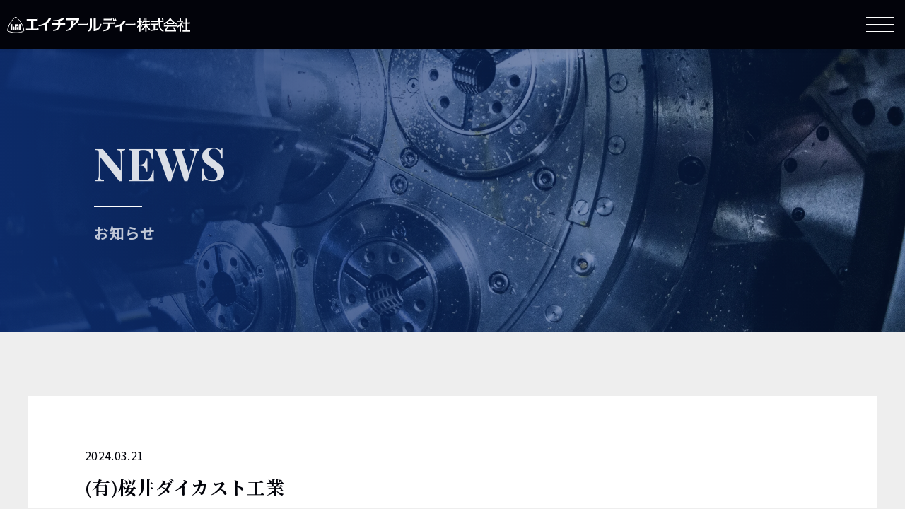

--- FILE ---
content_type: text/html; charset=UTF-8
request_url: https://www.hrd-a.co.jp/product/%E6%9C%89%E6%A1%9C%E4%BA%95%EF%BE%80%EF%BE%9E%EF%BD%B2%EF%BD%B6%EF%BD%BD%EF%BE%84%E5%B7%A5%E6%A5%AD/
body_size: 9013
content:
<!DOCTYPE html>
<html lang="ja">
  <head>
    <meta charset="UTF-8" />
    <meta name="viewport" content="width=device-width,initial-scale=1.0" />
    <meta name="format-detection" content="telephone=no" />
    <!-- meta情報 -->
    
	  <!-- Google tag (gtag.js) -->
	  <script async src="https://www.googletagmanager.com/gtag/js?id=G-BB399Z82VZ"></script>
	  <script>
		  window.dataLayer = window.dataLayer || [];
		  function gtag(){dataLayer.push(arguments);}
		  gtag('js', new Date());

		  gtag('config', 'G-BB399Z82VZ');
	  </script>
    <!-- ファビコン -->
    <link rel="icon" href="https://hrd-a.co.jp/wp/wp-content/themes/tpl/img/favicon/favicon.ico" sizes="any" />
    <!-- 32×32 -->
    <link
      rel="icon"
      href="https://hrd-a.co.jp/wp/wp-content/themes/tpl/img/favicon/icon.svg"
      type="image/svg+xml"
    />
    <link
      rel="apple-touch-icon"
      href="https://hrd-a.co.jp/wp/wp-content/themes/tpl/img/favicon/apple-touch-icon.png"
    />
    <!-- 180×180 -->
    <link rel="manifest" href="https://hrd-a.co.jp/wp/wp-content/themes/tpl/img/favicon/manifest.webmanifest" />
    <!-- css -->
    <link
      rel="stylesheet"
      href="https://cdn.jsdelivr.net/npm/swiper@8/swiper-bundle.min.css"
    />
    <link rel="stylesheet" href="https://hrd-a.co.jp/wp/wp-content/themes/tpl/css/style.css" />

                <link rel="stylesheet" href="https://hrd-a.co.jp/wp/wp-content/themes/tpl/css/object/project/page.css"/>
      
    
    <link rel="stylesheet" href="https://hrd-a.co.jp/wp/wp-content/themes/tpl/css/additional.css" />

    <!-- JavaScript -->
    <script
      src="https://ajax.googleapis.com/ajax/libs/jquery/3.6.4/jquery.min.js"
      type="text/javascript"
    ></script>

    <script src="https://cdn.jsdelivr.net/npm/swiper@8/swiper-bundle.min.js"></script>
    <script src="https://hrd-a.co.jp/wp/wp-content/themes/tpl/js/jquery.inview.min.js"></script>
     <script src="https://cdn.jsdelivr.net/npm/gsap@3.7.0/dist/gsap.min.js"></script>
    <script src="https://cdn.jsdelivr.net/npm/gsap@3.7.0/dist/ScrollTrigger.min.js"></script>
    <script src="https://unpkg.com/split-type"></script>
            <script defer src="https://hrd-a.co.jp/wp/wp-content/themes/tpl/js/common.js"></script>
  </head>
    <meta name='robots' content='index, follow, max-image-preview:large, max-snippet:-1, max-video-preview:-1' />

	<!-- This site is optimized with the Yoast SEO plugin v22.3 - https://yoast.com/wordpress/plugins/seo/ -->
	<title>(有)桜井ダイカスト工業 - エイチアールディー株式会社</title>
	<link rel="canonical" href="https://www.hrd-a.co.jp/product/有桜井ﾀﾞｲｶｽﾄ工業/" />
	<meta property="og:locale" content="ja_JP" />
	<meta property="og:type" content="article" />
	<meta property="og:title" content="(有)桜井ダイカスト工業 - エイチアールディー株式会社" />
	<meta property="og:url" content="https://www.hrd-a.co.jp/product/有桜井ﾀﾞｲｶｽﾄ工業/" />
	<meta property="og:site_name" content="エイチアールディー株式会社" />
	<meta property="article:modified_time" content="2024-03-21T07:48:44+00:00" />
	<meta name="twitter:card" content="summary_large_image" />
	<script type="application/ld+json" class="yoast-schema-graph">{"@context":"https://schema.org","@graph":[{"@type":"WebPage","@id":"https://www.hrd-a.co.jp/product/%e6%9c%89%e6%a1%9c%e4%ba%95%ef%be%80%ef%be%9e%ef%bd%b2%ef%bd%b6%ef%bd%bd%ef%be%84%e5%b7%a5%e6%a5%ad/","url":"https://www.hrd-a.co.jp/product/%e6%9c%89%e6%a1%9c%e4%ba%95%ef%be%80%ef%be%9e%ef%bd%b2%ef%bd%b6%ef%bd%bd%ef%be%84%e5%b7%a5%e6%a5%ad/","name":"(有)桜井ダイカスト工業 - エイチアールディー株式会社","isPartOf":{"@id":"https://www.hrd-a.co.jp/#website"},"datePublished":"2024-03-20T15:00:00+00:00","dateModified":"2024-03-21T07:48:44+00:00","breadcrumb":{"@id":"https://www.hrd-a.co.jp/product/%e6%9c%89%e6%a1%9c%e4%ba%95%ef%be%80%ef%be%9e%ef%bd%b2%ef%bd%b6%ef%bd%bd%ef%be%84%e5%b7%a5%e6%a5%ad/#breadcrumb"},"inLanguage":"ja","potentialAction":[{"@type":"ReadAction","target":["https://www.hrd-a.co.jp/product/%e6%9c%89%e6%a1%9c%e4%ba%95%ef%be%80%ef%be%9e%ef%bd%b2%ef%bd%b6%ef%bd%bd%ef%be%84%e5%b7%a5%e6%a5%ad/"]}]},{"@type":"BreadcrumbList","@id":"https://www.hrd-a.co.jp/product/%e6%9c%89%e6%a1%9c%e4%ba%95%ef%be%80%ef%be%9e%ef%bd%b2%ef%bd%b6%ef%bd%bd%ef%be%84%e5%b7%a5%e6%a5%ad/#breadcrumb","itemListElement":[{"@type":"ListItem","position":1,"name":"ホーム","item":"https://www.hrd-a.co.jp/"},{"@type":"ListItem","position":2,"name":"取扱製品","item":"https://www.hrd-a.co.jp/product/"},{"@type":"ListItem","position":3,"name":"(有)桜井ダイカスト工業"}]},{"@type":"WebSite","@id":"https://www.hrd-a.co.jp/#website","url":"https://www.hrd-a.co.jp/","name":"エイチアールディー株式会社","description":"産業機器を取り扱うエイチアールディー株式会社のホームページ。環境に配慮した真空ポンプ保護装置「HSコレクター」の紹介など。","potentialAction":[{"@type":"SearchAction","target":{"@type":"EntryPoint","urlTemplate":"https://www.hrd-a.co.jp/?s={search_term_string}"},"query-input":"required name=search_term_string"}],"inLanguage":"ja"}]}</script>
	<!-- / Yoast SEO plugin. -->


<link rel="alternate" title="oEmbed (JSON)" type="application/json+oembed" href="https://www.hrd-a.co.jp/wp-json/oembed/1.0/embed?url=https%3A%2F%2Fwww.hrd-a.co.jp%2Fproduct%2F%25e6%259c%2589%25e6%25a1%259c%25e4%25ba%2595%25ef%25be%2580%25ef%25be%259e%25ef%25bd%25b2%25ef%25bd%25b6%25ef%25bd%25bd%25ef%25be%2584%25e5%25b7%25a5%25e6%25a5%25ad%2F" />
<link rel="alternate" title="oEmbed (XML)" type="text/xml+oembed" href="https://www.hrd-a.co.jp/wp-json/oembed/1.0/embed?url=https%3A%2F%2Fwww.hrd-a.co.jp%2Fproduct%2F%25e6%259c%2589%25e6%25a1%259c%25e4%25ba%2595%25ef%25be%2580%25ef%25be%259e%25ef%25bd%25b2%25ef%25bd%25b6%25ef%25bd%25bd%25ef%25be%2584%25e5%25b7%25a5%25e6%25a5%25ad%2F&#038;format=xml" />
<style id='wp-img-auto-sizes-contain-inline-css' type='text/css'>
img:is([sizes=auto i],[sizes^="auto," i]){contain-intrinsic-size:3000px 1500px}
/*# sourceURL=wp-img-auto-sizes-contain-inline-css */
</style>
<style id='wp-emoji-styles-inline-css' type='text/css'>

	img.wp-smiley, img.emoji {
		display: inline !important;
		border: none !important;
		box-shadow: none !important;
		height: 1em !important;
		width: 1em !important;
		margin: 0 0.07em !important;
		vertical-align: -0.1em !important;
		background: none !important;
		padding: 0 !important;
	}
/*# sourceURL=wp-emoji-styles-inline-css */
</style>
<style id='wp-block-library-inline-css' type='text/css'>
:root{--wp-block-synced-color:#7a00df;--wp-block-synced-color--rgb:122,0,223;--wp-bound-block-color:var(--wp-block-synced-color);--wp-editor-canvas-background:#ddd;--wp-admin-theme-color:#007cba;--wp-admin-theme-color--rgb:0,124,186;--wp-admin-theme-color-darker-10:#006ba1;--wp-admin-theme-color-darker-10--rgb:0,107,160.5;--wp-admin-theme-color-darker-20:#005a87;--wp-admin-theme-color-darker-20--rgb:0,90,135;--wp-admin-border-width-focus:2px}@media (min-resolution:192dpi){:root{--wp-admin-border-width-focus:1.5px}}.wp-element-button{cursor:pointer}:root .has-very-light-gray-background-color{background-color:#eee}:root .has-very-dark-gray-background-color{background-color:#313131}:root .has-very-light-gray-color{color:#eee}:root .has-very-dark-gray-color{color:#313131}:root .has-vivid-green-cyan-to-vivid-cyan-blue-gradient-background{background:linear-gradient(135deg,#00d084,#0693e3)}:root .has-purple-crush-gradient-background{background:linear-gradient(135deg,#34e2e4,#4721fb 50%,#ab1dfe)}:root .has-hazy-dawn-gradient-background{background:linear-gradient(135deg,#faaca8,#dad0ec)}:root .has-subdued-olive-gradient-background{background:linear-gradient(135deg,#fafae1,#67a671)}:root .has-atomic-cream-gradient-background{background:linear-gradient(135deg,#fdd79a,#004a59)}:root .has-nightshade-gradient-background{background:linear-gradient(135deg,#330968,#31cdcf)}:root .has-midnight-gradient-background{background:linear-gradient(135deg,#020381,#2874fc)}:root{--wp--preset--font-size--normal:16px;--wp--preset--font-size--huge:42px}.has-regular-font-size{font-size:1em}.has-larger-font-size{font-size:2.625em}.has-normal-font-size{font-size:var(--wp--preset--font-size--normal)}.has-huge-font-size{font-size:var(--wp--preset--font-size--huge)}.has-text-align-center{text-align:center}.has-text-align-left{text-align:left}.has-text-align-right{text-align:right}.has-fit-text{white-space:nowrap!important}#end-resizable-editor-section{display:none}.aligncenter{clear:both}.items-justified-left{justify-content:flex-start}.items-justified-center{justify-content:center}.items-justified-right{justify-content:flex-end}.items-justified-space-between{justify-content:space-between}.screen-reader-text{border:0;clip-path:inset(50%);height:1px;margin:-1px;overflow:hidden;padding:0;position:absolute;width:1px;word-wrap:normal!important}.screen-reader-text:focus{background-color:#ddd;clip-path:none;color:#444;display:block;font-size:1em;height:auto;left:5px;line-height:normal;padding:15px 23px 14px;text-decoration:none;top:5px;width:auto;z-index:100000}html :where(.has-border-color){border-style:solid}html :where([style*=border-top-color]){border-top-style:solid}html :where([style*=border-right-color]){border-right-style:solid}html :where([style*=border-bottom-color]){border-bottom-style:solid}html :where([style*=border-left-color]){border-left-style:solid}html :where([style*=border-width]){border-style:solid}html :where([style*=border-top-width]){border-top-style:solid}html :where([style*=border-right-width]){border-right-style:solid}html :where([style*=border-bottom-width]){border-bottom-style:solid}html :where([style*=border-left-width]){border-left-style:solid}html :where(img[class*=wp-image-]){height:auto;max-width:100%}:where(figure){margin:0 0 1em}html :where(.is-position-sticky){--wp-admin--admin-bar--position-offset:var(--wp-admin--admin-bar--height,0px)}@media screen and (max-width:600px){html :where(.is-position-sticky){--wp-admin--admin-bar--position-offset:0px}}
/*wp_block_styles_on_demand_placeholder:697c74f5eb772*/
/*# sourceURL=wp-block-library-inline-css */
</style>
<style id='classic-theme-styles-inline-css' type='text/css'>
/*! This file is auto-generated */
.wp-block-button__link{color:#fff;background-color:#32373c;border-radius:9999px;box-shadow:none;text-decoration:none;padding:calc(.667em + 2px) calc(1.333em + 2px);font-size:1.125em}.wp-block-file__button{background:#32373c;color:#fff;text-decoration:none}
/*# sourceURL=/wp-includes/css/classic-themes.min.css */
</style>
<link rel="https://api.w.org/" href="https://www.hrd-a.co.jp/wp-json/" /><link rel="alternate" title="JSON" type="application/json" href="https://www.hrd-a.co.jp/wp-json/wp/v2/product/1986" />  <body id="body" class="wp-singular product-template-default single single-product postid-1986 wp-theme-tpl move-order">
  <div class="animation-bg">
    <div class="animation-bg-element"></div>
    <div class="animation-bg-element"></div>
    <div class="animation-bg-element"></div>
    <div class="animation-bg-element"></div>
    <div class="animation-bg-element"></div>
    <div class="animation-bg-element"></div>
    <div class="animation-bg-element"></div>
    <div class="animation-bg-element"></div>
    <div class="animation-bg-element"></div>
    <div class="animation-bg-element"></div>
  </div>


<header class="header">
      <div class="pc-header topHeader">
        <div class="pc-header-layout">
          <div class="header-logo">
            <a href="https://www.hrd-a.co.jp/">
            <picture class="header-logo__img">
              <source srcset="https://hrd-a.co.jp/wp/wp-content/themes/tpl/img/svg/common/logo.svg" type="image/svg+xml"/> 
              <img src="https://hrd-a.co.jp/wp/wp-content/themes/tpl/img/svg/common/logo.svg" alt="エイチアールディー株式会社"/>
            </picture>
            </a>
          </div>

<div class="header-column-right">
            <nav class="header-column-right__inner">
              <ul class="header-itemlist">
                <li class="header-itemlist__item">
                  <a href="https://www.hrd-a.co.jp/" class="noDropdown header__line">
                      <span class="header-menu-line">ホーム</span>
                  </a>
                  </li>
                <li class="header-itemlist__item dropD">
                  <a class="hasDropdown header__line">
                      <span class="header-menu-line">事業案内</span>
                  </a>
                 <div class="drop-container">
                    <div class="drop-container__box">
                      
                      <div class="drop-container-list-wrap">
                        <div class="drop-container__img">
                           <picture>
                            <source srcset="https://hrd-a.co.jp/wp/wp-content/themes/tpl/img/webp/common/megamenu_business.webp" type="image/webp">
                            <img src="https://hrd-a.co.jp/wp/wp-content/themes/tpl/img/other/common/megamenu_business.jpg" alt="BUSINESS">
                          </picture>
                          <p class="drop-container-eng">BUSINESS</p>
                          </div>

                        <div class="drop-container-r">
                        <h2 class="drop-container__ttl">事業案内</h2>
                        <ul class="drop-container-list">
                          <li class="drop-container-list__item">
                            <a href="https://www.hrd-a.co.jp/equipment/">設備装置事業</a>
                          </li>
                          <li class="drop-container-list__item">
                            <a href="https://www.hrd-a.co.jp/transmission/">伝動部品事業</a>
                          </li>
                          <li class="drop-container-list__item">
                            <a href="https://www.hrd-a.co.jp/vacuum2/">真空システム事業</a>
                          </li>
                          <li class="drop-container-list__item">
                            <a href="https://www.hrd-a.co.jp/diecast/">精密金属加工事業<br>（ダイキャスト）</a>
                          </li>
                          <li class="drop-container-list__item">
                            <a href="https://www.hrd-a.co.jp/laser/">レーザ関連事業</a>
                          </li>
                          <li class="drop-container-list__item">
                            <a href="https://www.hrd-a.co.jp/trading/">貿易事業</a>
                          </li>
                         
                        </ul>
                        </div>
                      </div>
                    </div>
                  </div>
                </li>
                <li class="header-itemlist__item dropD">
                  <a class="hasDropdown header__line _menu2">
                    <span class="header-menu-line">HRDの強み</span>
                  </a>
                   <div class="drop-container">
                    <div class="drop-container__box">
                      
                      <div class="drop-container-list-wrap">
                        <div class="drop-container__img">
                           <picture>
                            <source srcset="https://hrd-a.co.jp/wp/wp-content/themes/tpl/img/webp/common/megamenu_power.webp" type="image/webp">
                            <img src="https://hrd-a.co.jp/wp/wp-content/themes/tpl/img/other/common/megamenu_power.jpg" alt="POWER">
                          </picture>
                          <p class="drop-container-eng">POWER</p>
                          </div>

                        <div class="drop-container-r">
                        <h2 class="drop-container__ttl">HRDの強み</h2>
                        <ul class="drop-container-list">
                          <li class="drop-container-list__item">
                            <a href="https://www.hrd-a.co.jp/power/">HRDの力</a>
                          </li>
                          <li class="drop-container-list__item">
                            <a href="https://www.hrd-a.co.jp/solutionstory/">課題解決事例</a>
                          </li>
                        </ul>
                        </div>
                      </div>
                    </div>
                  </div>
                </li>
               

                  <li class="header-itemlist__item po-re">
                  <a class="hasDropdown header__line _menu2">
                    <span class="header-menu-line">ピックアップ商品</span>
                  </a>
                  <div class="drop-container">
                    <div class="drop-container__box">
                      
                      <div class="drop-container-list-wrap">
                        <div class="drop-container__img">
                           <picture>
                            <source srcset="https://hrd-a.co.jp/wp/wp-content/themes/tpl/img/webp/common/megamenu_pickup.webp" type="image/webp">
                            <img src="https://hrd-a.co.jp/wp/wp-content/themes/tpl/img/other/common/megamenu_pickup.jpg" alt="PICK UP">
                          </picture>
                          <p class="drop-container-eng">PICK UP</p>
                          </div>

                        <div class="drop-container-r">
                        <h2 class="drop-container__ttl">ピックアップ商品</h2>
                        <ul class="drop-container-list">
                          <li class="drop-container-list__item">
                            <a href="https://www.hrd-a.co.jp/product_diecast/" class="u-text90">ダイキャスト加工製品</a>
                          </li>
                          <li class="drop-container-list__item">
                            <a href="https://www.hrd-a.co.jp/product_pump/">真空ポンプ</a>
                          </li>
                          <li class="drop-container-list__item">
                            <a href="https://www.hrd-a.co.jp/product_laser/" class="u-text90">リライタブルレーザー</a>
                          </li>
                          <li class="drop-container-list__item">
                            <a href="https://www.hrd-a.co.jp/product_transport/">無人搬送車</a>
                          </li>
                          <li class="drop-container-list__item">
                            <a href="https://www.hrd-a.co.jp/product_balancer/">電空バランサー</a>
                          </li>
                          <li class="drop-container-list__item">
                            <a href="https://www.hrd-a.co.jp/product_zipchain/">ジップチェーン</a>
                          </li>
                          <li class="drop-container-list__item">
                            <a href="https://www.hrd-a.co.jp/product_warehouse/">自動倉庫</a>
                          </li>
                          <li class="drop-container-list__item">
                            <a href="https://www.hrd-a.co.jp/product_robot/">産業用ロボット</a>
                          </li>
                          <li class="drop-container-list__item">
                            <a href="https://www.hrd-a.co.jp/product_rewritable-laser/">レーザークリーナー</a>
                          </li>
                         
                        </ul>
                        </div>
                      </div>
                    </div>
                  </div>
                </li>
                <li class="header-itemlist__item">
                  <a href="https://www.hrd-a.co.jp/transmission/maker-list/" class="noDropdown header__line">
                      <span class="header-menu-line">取扱メーカー</span>
                  </a>
                  </li>
				  
 <li class="header-itemlist__item po-re">
                  <a class="hasDropdown header__line _menu2">
                    <span class="header-menu-line">導入実績</span>
                  </a>
                   <div class="drop-container">
                    <div class="drop-container__box">
                      
                      <div class="drop-container-list-wrap">
                        <div class="drop-container__img">
                           <picture>
                            <source srcset="https://hrd-a.co.jp/wp/wp-content/themes/tpl/img/webp/common/megamenu_result.webp" type="image/webp">
                            <img src="https://hrd-a.co.jp/wp/wp-content/themes/tpl/img/other/common/megamenu_result.jpg" alt="RESULT">
                          </picture>
                          <p class="drop-container-eng">INSTALLATION</p>
                          </div>

                        <div class="drop-container-r">
                        <h2 class="drop-container__ttl">導入実績</h2>
                        <ul class="drop-container-list">
                          <li class="drop-container-list__item">
                            <a href="https://www.hrd-a.co.jp/result_product/">製造業</a>
                          </li>
                          <li class="drop-container-list__item">
                            <a href="https://www.hrd-a.co.jp/result_car/">自動車業界</a>
                          </li>
                          <li class="drop-container-list__item">
                            <a href="https://www.hrd-a.co.jp/result_biomass/">二次電池・バイオマス発電</a>
                          </li>
                          <li class="drop-container-list__item">
                            <a href="https://www.hrd-a.co.jp/result_construction/">建設・建材</a>
                          </li>
                          <li class="drop-container-list__item">
                            <a href="https://www.hrd-a.co.jp/result_medicines/">薬品・化粧品・食品</a>
                          </li>
                          <li class="drop-container-list__item">
                            <a href="https://www.hrd-a.co.jp/result_printing/">新聞・印刷</a>
                          </li>
                        </ul>
                        </div>
                      </div>
                    </div>
                  </div>
                </li>   

                  <li class="header-itemlist__item po-re">
                  <a class="hasDropdown header__line _menu2">
                    <span class="header-menu-line">会社情報</span>
                  </a>
                   <div class="drop-container">
                    <div class="drop-container__box">
                      
                      <div class="drop-container-list-wrap">
                        <div class="drop-container__img">
                           <picture>
                            <source srcset="https://hrd-a.co.jp/wp/wp-content/themes/tpl/img/webp/common/megamenu_company.webp" type="image/webp">
                            <img src="https://hrd-a.co.jp/wp/wp-content/themes/tpl/img/other/common/megamenu_company.jpg" alt="COMPANY">
                          </picture>
                          <p class="drop-container-eng">COMPANY</p>
                          </div>

                        <div class="drop-container-r">
                        <h2 class="drop-container__ttl">会社情報</h2>
                        <ul class="drop-container-list">
                          <li class="drop-container-list__item">
                            <a href="https://www.hrd-a.co.jp/company_message/">ご挨拶</a>
                          </li>
                          <li class="drop-container-list__item">
                            <a href="https://www.hrd-a.co.jp/outline/">会社概要</a>
                          </li>
                          <li class="drop-container-list__item">
                            <a href="https://www.hrd-a.co.jp/history/">事業沿革</a>
                          </li>
                          <li class="drop-container-list__item">
                            <a href="https://www.hrd-a.co.jp/network/">事業所案内</a>
                          </li>
                          <li class="drop-container-list__item">
                            <a href="https://www.hrd-a.co.jp/oversea/">海外拠点</a>
                          </li>
                          <li class="drop-container-list__item">
                            <a href="https://www.hrd-a.co.jp/about-iso/">ISOについて</a>
                          </li>
                          <li class="drop-container-list__item">
                            <a href="https://www.hrd-a.co.jp/about-csr/">CSR</a>
                          </li>								  
                        </ul>
                        </div>
                      </div>
                    </div>
                  </div>
                </li>   
                  <li class="header-itemlist__item po-re">
                  <a class="hasDropdown header__line _menu2">
                    <span class="header-menu-line">採用情報</span>
                  </a>
                  <div class="drop-container">
                    <div class="drop-container__box">
                      
                      <div class="drop-container-list-wrap">
                        <div class="drop-container__img">
                           <picture>
                            <source srcset="https://hrd-a.co.jp/wp/wp-content/themes/tpl/img/webp/common/megamenu_recruit.webp" type="image/webp">
                            <img src="https://hrd-a.co.jp/wp/wp-content/themes/tpl/img/other/common/megamenu_recruit.jpg" alt="RECRUIT">
                          </picture>
                          <p class="drop-container-eng">RECRUIT</p>
                          </div>

                        <div class="drop-container-r">
                        <h2 class="drop-container__ttl">採用情報</h2>
                        <ul class="drop-container-list">
                          <li class="drop-container-list__item">
                            <a href="https://www.hrd-a.co.jp/recruit_message/">採用のご挨拶</a>
                          </li>
                          <li class="drop-container-list__item">
                            <a href="https://www.hrd-a.co.jp/recruit_message/numbers/">数字でわかるHRD</a>
                          </li>
                          <li class="drop-container-list__item">
                            <a href="https://www.hrd-a.co.jp/recruit_message/recruit_introduction1/">職種紹介</a>
                          </li>
                          <li class="drop-container-list__item">
                            <a href="https://www.hrd-a.co.jp/recruit_message/job_desc/">募集要項</a>
                          </li>
                          <li class="drop-container-list__item">
                            <a href="https://www.hrd-a.co.jp/recruit_message/faq/">採用Q&A</a>
                          </li>
                          <li class="drop-container-list__item">
                            <a href="https://www.hrd-a.co.jp/recruit_message/recruit-contact/">採用に関するご相談</a>
                          </li>
                        </ul>
                        </div>
                      </div>
                    </div>
                  </div>
                </li>   

              </ul>
              <div class="">
                <ul class="header-language">
                  <li class="header-languageItem _active">JP</li>
                  <li class="header-languageItem"><a href="https://www.hrd-a.co.jp/english/" target="_blank">EN</a></li>
                </ul>
              </div>
              <div class="header-request">
                <a href="https://www.hrd-a.co.jp/contact/">
                  <div class="header-request__inner">
                  <span>ご相談はこちら</span>
                </div>
                </a>
              </div>
            </nav>
          </div>
        </div>
      </div>

      <div class="sp-header">
        <div class="sp-header-logo">
          <a href="https://www.hrd-a.co.jp/">
            <picture>
              <source srcset="https://hrd-a.co.jp/wp/wp-content/themes/tpl/img/svg/common/logo.svg" type="image/svg+xml"/> 
              <img src="https://hrd-a.co.jp/wp/wp-content/themes/tpl/img/svg/common/logo.svg" alt="エイチアールディー株式会社"/>
            </picture>
          </a>
        </div>
          <div class="sp__tagline">
          <div class="sp__tagline_inner">
            <div id="nav-drawer">
              <input id="nav-input" type="checkbox" class="nav-unshown" />
              <label id="nav-open" for="nav-input">
                <span></span>
                <span></span>
                <span></span>
                <!-- <div class="nav-menu">MENU</div> -->
              </label>
              <label class="nav-unshown" id="nav-close" for="nav-input"></label>
              <div id="nav-content">
                <a href="https://www.hrd-a.co.jp/">
                <div class="sp-nav-logo">
                  <source srcset="https://hrd-a.co.jp/wp/wp-content/themes/tpl/img/svg/common/logo.svg" type="image/svg+xml"/> 
              <img src="https://hrd-a.co.jp/wp/wp-content/themes/tpl/img/svg/common/logo.svg" alt="エイチアールディー株式会社"/>
                </div>
				</a>
                <div class="nav-content__box">
                  <ul class="hamburger-sp__menus">
                    <li class="hamburger-sp__menu">
                      <div class="hamburger-sp__title">事業案内</div>
                      <ul class="hamburger-sp__sub-menus">
                        <li class="hamburger-sp__sub-menu">
                          <a class="hamburger-sp__link" href="https://www.hrd-a.co.jp/equipment/">設備装置事業</a>
                        </li>
                        <li class="hamburger-sp__sub-menu">
                          <a class="hamburger-sp__link" href="https://www.hrd-a.co.jp/transmission/">伝動部品事業</a>
                        </li>
                        <li class="hamburger-sp__sub-menu">
                          <a class="hamburger-sp__link" href="https://www.hrd-a.co.jp/vacuum2/">真空システム事業</a>
                        </li>
                        <li class="hamburger-sp__sub-menu">
                          <a class="hamburger-sp__link" href="https://www.hrd-a.co.jp/diecast/">精密金属加工業（ダイキャスト）</a>
                        </li>
                        <li class="hamburger-sp__sub-menu">
                          <a class="hamburger-sp__link" href="https://www.hrd-a.co.jp/laser/">レーザ関連事業</a>
                        </li>
                        <li class="hamburger-sp__sub-menu">
                          <a class="hamburger-sp__link" href="https://www.hrd-a.co.jp/trading/">貿易事業</a>
                        </li>
                      </ul>
                    </li>
                    <li class="hamburger-sp__menu">
                      <div class="hamburger-sp__title">HRDの強み</div>
                      <ul class="hamburger-sp__sub-menus">
                        <li class="hamburger-sp__sub-menu">
                          <a class="hamburger-sp__link" href="https://www.hrd-a.co.jp/power/">HRDの力</a>
                        </li>
                        <li class="hamburger-sp__sub-menu">
                          <a class="hamburger-sp__link" href="https://www.hrd-a.co.jp/solutionstory/">課題解決事例</a>
                        </li>
                      </ul>
                    </li>
                    <li class="hamburger-sp__menu">
                      <div class="hamburger-sp__title">ピックアップ商品</div>
                      <ul class="hamburger-sp__sub-menus">
                        <li class="hamburger-sp__sub-menu">
                          <a class="hamburger-sp__link" href="https://www.hrd-a.co.jp/product_diecast/">ダイキャスト加工製品</a>
                        </li>
                        <li class="hamburger-sp__sub-menu">
                          <a class="hamburger-sp__link" href="https://www.hrd-a.co.jp/product_pump/"
                            >真空ポンプ</a
                          >
                        </li>
                        <li class="hamburger-sp__sub-menu">
                          <a class="hamburger-sp__link" href="https://www.hrd-a.co.jp/product_laser/"
                            >リライタブルレーザー</a
                          >
                        </li>
                        <li class="hamburger-sp__sub-menu">
                          <a class="hamburger-sp__link" href="https://www.hrd-a.co.jp/product_transport/"
                            >無人搬送車</a
                          >
                        </li>
                        <li class="hamburger-sp__sub-menu">
                          <a class="hamburger-sp__link" href="https://www.hrd-a.co.jp/product_balancer/"
                            >電空バランサー</a
                          >
                        </li>
                        <li class="hamburger-sp__sub-menu">
                          <a class="hamburger-sp__link" href="https://www.hrd-a.co.jp/product_zipchain/"
                            >ジップチェーン</a
                          >
                        </li>
                        <li class="hamburger-sp__sub-menu">
                          <a class="hamburger-sp__link" href="https://www.hrd-a.co.jp/product_warehouse/"
                            >自動倉庫</a
                          >
                        </li>
                        <li class="hamburger-sp__sub-menu">
                          <a class="hamburger-sp__link" href="https://www.hrd-a.co.jp/product_robot"
                            >産業用ロボット</a
                          >
                        </li>
                        <li class="hamburger-sp__sub-menu">
                          <a class="hamburger-sp__link" href="https://www.hrd-a.co.jp/product_rewritable-laser/"
                            >レーザークリーナー</a
                          >
                        </li>
                      </ul>
                    </li>
					  <li class="hamburger-sp__menu">
						  <a href="https://www.hrd-a.co.jp/transmission/maker-list/"><p class="hamburger-sp__title _noico">取扱メーカー</p></a>
					  </li>					
<li class="hamburger-sp__menu">
                      <div class="hamburger-sp__title">導入実績</div>
                      <ul class="hamburger-sp__sub-menus">
                        <li class="hamburger-sp__sub-menu">
                          <a class="hamburger-sp__link" href="https://www.hrd-a.co.jp/result_product/">製造業</a>
                        </li>
                        <li class="hamburger-sp__sub-menu">
                          <a class="hamburger-sp__link" href="https://www.hrd-a.co.jp/result_car/">自動車業界</a>
                        </li>
                        <li class="hamburger-sp__sub-menu">
                          <a class="hamburger-sp__link" href="https://www.hrd-a.co.jp/result_biomass/">二次電池・バイオマス発電</a>
                        </li>
                        <li class="hamburger-sp__sub-menu">
                          <a class="hamburger-sp__link" href="https://www.hrd-a.co.jp/result_construction/">建設・建材</a>
                        </li>
                        <li class="hamburger-sp__sub-menu">
                          <a class="hamburger-sp__link" href="https://www.hrd-a.co.jp/result_medicines/">薬品・化粧品・食品</a>
                        </li>
                        <li class="hamburger-sp__sub-menu">
                          <a class="hamburger-sp__link" href="https://www.hrd-a.co.jp/result_printing/">新聞・印刷</a>
                        </li>
                      </ul>
                    </li>
                    <li class="hamburger-sp__menu">
                      <div class="hamburger-sp__title">会社情報</div>
                      <ul class="hamburger-sp__sub-menus">
                        <li class="hamburger-sp__sub-menu">
                          <a class="hamburger-sp__link" href="https://www.hrd-a.co.jp/company_message/">ご挨拶</a>
                        </li>
                        <li class="hamburger-sp__sub-menu">
                          <a class="hamburger-sp__link" href="https://www.hrd-a.co.jp/outline/">会社概要</a>
                        </li>
                        <li class="hamburger-sp__sub-menu">
                          <a class="hamburger-sp__link" href="https://www.hrd-a.co.jp/history/">事業沿革</a>
                        </li>
                        <li class="hamburger-sp__sub-menu">
                          <a class="hamburger-sp__link" href="https://www.hrd-a.co.jp/network/">事業所案内</a>
                        </li>
                        <li class="hamburger-sp__sub-menu">
                          <a class="hamburger-sp__link" href="https://www.hrd-a.co.jp/oversea/">海外拠点</a>
                        </li>
						<li class="hamburger-sp__sub-menu">
						  <a class="hamburger-sp__link" href="https://www.hrd-a.co.jp/about-iso/">ISOについて</a>
						</li>
						<li class="hamburger-sp__sub-menu">
						  <a class="hamburger-sp__link" href="https://www.hrd-a.co.jp/about-csr/">CSR</a>
						</li>							
                      </ul>
                    </li>
                    
                    <li class="hamburger-sp__menu">
                      <div class="hamburger-sp__title">採用情報</div>
                      <ul class="hamburger-sp__sub-menus">
                        <li class="hamburger-sp__sub-menu">
                          <a class="hamburger-sp__link" href="https://www.hrd-a.co.jp/recruit_message/">採用のご挨拶</a>
                        </li>
                        <li class="hamburger-sp__sub-menu">
                          <a class="hamburger-sp__link" href="https://www.hrd-a.co.jp/recruit_message/numbers"
                            >数字でわかるHRD</a>
                        </li>
                        <li class="hamburger-sp__sub-menu">
                          <a class="hamburger-sp__link" href="https://www.hrd-a.co.jp/recruit_message/recruit_introduction1/"
                            >職種紹介</a>
                        </li>
                        <li class="hamburger-sp__sub-menu">
                          <a class="hamburger-sp__link" href="https://www.hrd-a.co.jp/recruit_message/job_desc/"
                            >募集要項</a>
                        </li>
                        <li class="hamburger-sp__sub-menu">
                          <a class="hamburger-sp__link" href="https://www.hrd-a.co.jp/recruit_message/faq/"
                            >採用Q&A</a>
                        </li>
                        <li class="hamburger-sp__sub-menu">
                          <a class="hamburger-sp__link" href="https://www.hrd-a.co.jp/recruit_message/recruit-contact/"
                            >採用に関するご相談</a>
                        </li>
                      </ul>
                    </li>
				  	  <li class="hamburger-sp__menu">
						  <a href="https://www.hrd-a.co.jp/english/"><p class="hamburger-sp__title _noico">EN</p></a>
					  </li>	
                  </ul>
                </div>
              </div>
            </div>
          </div>
        </div>
      </div>
    </header>

<main>
  <div class="subpage">
    <div class="subheader-box">
      <div class="sub-header inner _contact">
          <div class="sub-header__head">
            <p class="sub-header__sub">NEWS</p>
            <h2 class="sub-header__ttl">お知らせ</h2>
            
          </div>
      </div>
    </div>

      <section class="p-single u-bg-eee">
          <div class="sub-middle-wrap p-contactContent u-mt40tb24">
  
           <div class="p-singleContent">
                    <div class="singleContent__date"><time datetime="2024-03-21">2024.03.21</time></div>
            <h3 class="c-ttl3 c-leftbar38 u-pb15 u-mt10 ">(有)桜井ダイカスト工業</h3>
  
						            
            <div class="u-mt40tb24 news_">
                          </div>
			  				              </div>
            
             <div class="u-mt60tb30 u-ta-c">
              <a href="https://www.hrd-a.co.jp/news/" class="c-btn--bk"><span>お知らせ一覧</span></a>
            </div>




        </div>
      </section>

  </div>
  </main>
<footer class="footer">
  <div class="footerContact">
    <div class="main-large-wrap">
      <div class="footerContactBox">
        <div class="footerContact__txtBox">
          <h2 class="footerContact__ttl splitTxtmain">CONTACT</h2>
          <p class="footerContact__sub splitTxtsub">120年を超えるノウハウで、<br>最適なソリューションを提案します。</p>
          <div class="u-mt70tb35"> <a href="https://www.hrd-a.co.jp/contact/" class="c-btn-contact"><span>ご相談はこちら</span></a> </div>
        </div>
        <div class="footerContact-img">
          <picture class="footerContact__img">
            <source srcset="https://hrd-a.co.jp/wp/wp-content/themes/tpl/img/webp/common/footer_contact.webp" type="image/webp" /> <img src="https://hrd-a.co.jp/wp/wp-content/themes/tpl/img/other/common/footer_contact.png" alt="" /> </picture>
        </div>
      </div>
    </div>
  </div>
  <div class="footerContent">
    <div class="footerContentInner">
      <div class="footertop">
        <div class="footer-l">
          <a href="#" target="_blank">
            <picture class="footerContent-logo">
              <source srcset="https://hrd-a.co.jp/wp/wp-content/themes/tpl/img/svg/common/logo.svg" type="image/svg+xml" /> <img src="https://hrd-a.co.jp/wp/wp-content/themes/tpl/img/svg/common/logo.svg" alt="エイチアールディー株式会社" /> </picture>
          </a>
        </div> <a href="https://www.hrd-a.co.jp/contact/" class="c-btn-grd _eng footerContent-r"><span>CONTACT</span></a> </div>
      <div class="footerMenu">
        <dl class="footerLink"> <dt>事業案内</dt>
          <dd><a href="https://www.hrd-a.co.jp/equipment/">設備装置事業</a></dd>
          <dd><a href="https://www.hrd-a.co.jp/transmission/">伝動部品事業</a></dd>
          <dd><a href="https://www.hrd-a.co.jp/vacuum2/">真空システム事業</a></dd>
          <dd><a href="https://www.hrd-a.co.jp/diecast/">精密金属加工業<br>（ダイキャスト）</a></dd>
          <dd><a href="https://www.hrd-a.co.jp/laser/">レーザ関連事業</a></dd>
          <dd><a href="https://www.hrd-a.co.jp/trading/">貿易事業</a></dd>
        </dl>
        <dl class="footerLink"> <dt>HRDの強み</dt>
          <dd><a href="https://www.hrd-a.co.jp/power/">HRDの力</a></dd>
          <dd><a href="https://www.hrd-a.co.jp/solutionstory/">課題解決事例</a></dd>
        </dl>
        <dl class="footerLink"> <dt>ピックアップ商品</dt>
          <dd><a href="https://www.hrd-a.co.jp/product_diecast/">ダイキャスト加工製品</a></dd>
          <dd><a href="https://www.hrd-a.co.jp/product_pump/">真空ポンプ</a></dd>
          <dd><a href="https://www.hrd-a.co.jp/product_laser/">リライタブルレーザー</a></dd>
          <dd><a href="https://www.hrd-a.co.jp/product_transport/">無人搬送車</a></dd>
          <dd><a href="https://www.hrd-a.co.jp/product_balancer/">電空バランサー</a></dd>
          <dd><a href="https://www.hrd-a.co.jp/product_zipchain/">ジップチェーン</a></dd>
          <dd><a href="https://www.hrd-a.co.jp/product_warehouse/">自動倉庫</a></dd>
          <dd><a href="https://www.hrd-a.co.jp/product_robot/">産業用ロボット</a></dd>		  
          <dd><a href="https://www.hrd-a.co.jp/product_rewritable-laser/">レーザークリーナー</a></dd>		  
		</dl>
        <dl class="footerLink"> <dt>導入実績</dt>
          <dd><a href="https://www.hrd-a.co.jp/result_product/">製造業</a></dd>
          <dd><a href="https://www.hrd-a.co.jp/result_car/">自動車業界</a></dd>
          <dd><a href="https://www.hrd-a.co.jp/result_biomass/">二次電池・バイオマス発電</a></dd>
          <dd><a href="https://www.hrd-a.co.jp/result_construction/">建設・建材</a></dd>
          <dd><a href="https://www.hrd-a.co.jp/result_medicines/">薬品・化粧品・食品</a></dd>
          <dd><a href="https://www.hrd-a.co.jp/result_printing/">新聞・印刷</a></dd>
        </dl>
        <dl class="footerLink"> <dt>会社情報</dt>
          <dd><a href="https://www.hrd-a.co.jp/company_message/">ご挨拶</a></dd>
          <dd><a href="https://www.hrd-a.co.jp/outline/">会社概要</a></dd>
          <dd><a href="https://www.hrd-a.co.jp/history/">事業沿革</a></dd>
          <dd><a href="https://www.hrd-a.co.jp/network/">事業所案内</a></dd>
          <dd><a href="https://www.hrd-a.co.jp/oversea/">海外拠点</a></dd>
		  <dd><a href="https://www.hrd-a.co.jp/about-iso/">ISOについて</a></dd>
		  <dd><a href="https://www.hrd-a.co.jp/about-csr/">CSR</a></dd>		  
        </dl>
        <dl class="footerLink"> <dt>採用情報</dt>
          <dd><a href="https://www.hrd-a.co.jp/recruit_message/">採用のご挨拶</a></dd>
          <dd><a href="https://www.hrd-a.co.jp/recruit_message/numbers/">数字でわかるHRD</a></dd>
          <dd><a href="https://www.hrd-a.co.jp/recruit_message/recruit_introduction1/">職種紹介</a></dd>
          <dd><a href="https://www.hrd-a.co.jp/recruit_message/job_desc/">募集要項</a></dd>
          <dd><a href="https://www.hrd-a.co.jp/recruit_message/faq/">採用Q&A</a></dd>
          <dd><a href="https://www.hrd-a.co.jp/recruit_message/recruit-contact/">採用に関するご相談</a></dd>
        </dl>
      </div>
      <ul class="footerPrivacyList">
        <li class="footerPrivacyListItem"> <a href="https://www.hrd-a.co.jp/privacy-policy/">個人情報保護方針</a> </li>
        <li class="footerPrivacyListItem"> <a href="https://www.hrd-a.co.jp/sitepolicy/">情報セキュリティ方針</a> </li>
        <li class="footerPrivacyListItem"> Copyright &copy;HRD CO.,LTD. All rights reserved. </li>
      </ul>
      <div id="page-top" class="pagetop"> <a href="#body">
      <img src="https://hrd-a.co.jp/wp/wp-content/themes/tpl/img/svg/common/pagetop.svg" alt="pagetop" />
    </a> </div>
    </div>
  </div>
</footer>
<script type="speculationrules">
{"prefetch":[{"source":"document","where":{"and":[{"href_matches":"/*"},{"not":{"href_matches":["/wp/wp-*.php","/wp/wp-admin/*","/wp/wp-content/uploads/*","/wp/wp-content/*","/wp/wp-content/plugins/*","/wp/wp-content/themes/tpl/*","/*\\?(.+)"]}},{"not":{"selector_matches":"a[rel~=\"nofollow\"]"}},{"not":{"selector_matches":".no-prefetch, .no-prefetch a"}}]},"eagerness":"conservative"}]}
</script>
<script id="wp-emoji-settings" type="application/json">
{"baseUrl":"https://s.w.org/images/core/emoji/17.0.2/72x72/","ext":".png","svgUrl":"https://s.w.org/images/core/emoji/17.0.2/svg/","svgExt":".svg","source":{"concatemoji":"https://hrd-a.co.jp/wp/wp-includes/js/wp-emoji-release.min.js?ver=6.9"}}
</script>
<script type="module">
/* <![CDATA[ */
/*! This file is auto-generated */
const a=JSON.parse(document.getElementById("wp-emoji-settings").textContent),o=(window._wpemojiSettings=a,"wpEmojiSettingsSupports"),s=["flag","emoji"];function i(e){try{var t={supportTests:e,timestamp:(new Date).valueOf()};sessionStorage.setItem(o,JSON.stringify(t))}catch(e){}}function c(e,t,n){e.clearRect(0,0,e.canvas.width,e.canvas.height),e.fillText(t,0,0);t=new Uint32Array(e.getImageData(0,0,e.canvas.width,e.canvas.height).data);e.clearRect(0,0,e.canvas.width,e.canvas.height),e.fillText(n,0,0);const a=new Uint32Array(e.getImageData(0,0,e.canvas.width,e.canvas.height).data);return t.every((e,t)=>e===a[t])}function p(e,t){e.clearRect(0,0,e.canvas.width,e.canvas.height),e.fillText(t,0,0);var n=e.getImageData(16,16,1,1);for(let e=0;e<n.data.length;e++)if(0!==n.data[e])return!1;return!0}function u(e,t,n,a){switch(t){case"flag":return n(e,"\ud83c\udff3\ufe0f\u200d\u26a7\ufe0f","\ud83c\udff3\ufe0f\u200b\u26a7\ufe0f")?!1:!n(e,"\ud83c\udde8\ud83c\uddf6","\ud83c\udde8\u200b\ud83c\uddf6")&&!n(e,"\ud83c\udff4\udb40\udc67\udb40\udc62\udb40\udc65\udb40\udc6e\udb40\udc67\udb40\udc7f","\ud83c\udff4\u200b\udb40\udc67\u200b\udb40\udc62\u200b\udb40\udc65\u200b\udb40\udc6e\u200b\udb40\udc67\u200b\udb40\udc7f");case"emoji":return!a(e,"\ud83e\u1fac8")}return!1}function f(e,t,n,a){let r;const o=(r="undefined"!=typeof WorkerGlobalScope&&self instanceof WorkerGlobalScope?new OffscreenCanvas(300,150):document.createElement("canvas")).getContext("2d",{willReadFrequently:!0}),s=(o.textBaseline="top",o.font="600 32px Arial",{});return e.forEach(e=>{s[e]=t(o,e,n,a)}),s}function r(e){var t=document.createElement("script");t.src=e,t.defer=!0,document.head.appendChild(t)}a.supports={everything:!0,everythingExceptFlag:!0},new Promise(t=>{let n=function(){try{var e=JSON.parse(sessionStorage.getItem(o));if("object"==typeof e&&"number"==typeof e.timestamp&&(new Date).valueOf()<e.timestamp+604800&&"object"==typeof e.supportTests)return e.supportTests}catch(e){}return null}();if(!n){if("undefined"!=typeof Worker&&"undefined"!=typeof OffscreenCanvas&&"undefined"!=typeof URL&&URL.createObjectURL&&"undefined"!=typeof Blob)try{var e="postMessage("+f.toString()+"("+[JSON.stringify(s),u.toString(),c.toString(),p.toString()].join(",")+"));",a=new Blob([e],{type:"text/javascript"});const r=new Worker(URL.createObjectURL(a),{name:"wpTestEmojiSupports"});return void(r.onmessage=e=>{i(n=e.data),r.terminate(),t(n)})}catch(e){}i(n=f(s,u,c,p))}t(n)}).then(e=>{for(const n in e)a.supports[n]=e[n],a.supports.everything=a.supports.everything&&a.supports[n],"flag"!==n&&(a.supports.everythingExceptFlag=a.supports.everythingExceptFlag&&a.supports[n]);var t;a.supports.everythingExceptFlag=a.supports.everythingExceptFlag&&!a.supports.flag,a.supports.everything||((t=a.source||{}).concatemoji?r(t.concatemoji):t.wpemoji&&t.twemoji&&(r(t.twemoji),r(t.wpemoji)))});
//# sourceURL=https://hrd-a.co.jp/wp/wp-includes/js/wp-emoji-loader.min.js
/* ]]> */
</script>
<script type="text/javascript">
        jQuery(function($){
          $('#zip').keyup(function(event){
          AjaxZip3.zip2addr(this,'','address1','address1');
          });
          });

      </script> </body>
</html>

--- FILE ---
content_type: text/css
request_url: https://hrd-a.co.jp/wp/wp-content/themes/tpl/css/style.css
body_size: 16799
content:
@charset "UTF-8";@import url(https://fonts.googleapis.com/css2?family=Noto+Sans+JP:wght@300;400;500;600;700;900&display=swap);@import url(https://fonts.googleapis.com/css2?family=Noto+Serif+JP:wght@300;400;500;600;700&display=swap);@import url(https://fonts.googleapis.com/css2?family=Roboto:ital,wght@300;400;500;700;900&display=swap);@import url(https://fonts.googleapis.com/css2?family=Playfair+Display:ital,wght@0,400;0,500;0,600;0,700;0,800;0,900;1,400;1,500;1,600;1,700;1,800;1,900&display=swap);@import url(https://fonts.googleapis.com/css2?family=Oswald:wght@200..700&display=swap);*,::after,::before{-webkit-box-sizing:border-box;box-sizing:border-box}blockquote,body,dd,dl,figure,h1,h2,h3,h4,p{margin:0}ol[role=list],ul[role=list]{list-style:none}html:focus-within{scroll-behavior:smooth}body{min-height:100vh;text-rendering:optimizeSpeed;line-height:1.5}a:not([class]){-webkit-text-decoration-skip:ink;text-decoration-skip-ink:auto}img,picture{max-width:100%;display:block}button,input,select,textarea{font:inherit}*{-webkit-box-sizing:border-box;box-sizing:border-box;margin:0;padding:0}html{-webkit-text-size-adjust:100%;-ms-text-size-adjust:100%;overflow-y:scroll;scroll-behavior:smooth}html :where(img){max-width:inherit}a,abbr,acronym,address,applet,article,aside,audio,b,big,blockquote,body,canvas,caption,center,cite,code,dd,del,details,dfn,div,dl,dt,em,embed,fieldset,figcaption,figure,footer,form,h1,h2,h3,h4,h5,h6,header,hgroup,html,i,iframe,img,ins,kbd,label,legend,li,mark,menu,nav,object,ol,output,p,pre,q,ruby,s,samp,section,small,span,strike,strong,sub,summary,sup,table,tbody,td,tfoot,th,thead,time,tr,tt,u,ul,var,video{margin:0;padding:0;border:0;outline:0;font-size:100%;font-weight:400;vertical-align:baseline}audio,canvas,video{display:inline-block;max-width:100%}ol,ul{list-style:none}blockquote,q{quotes:none}blockquote:after,blockquote:before,q:after,q:before{content:"";content:none}a:focus{outline:0}ins{text-decoration:none}mark{font-style:italic;font-weight:700}del{text-decoration:line-through}abbr[title],dfn[title]{border-bottom:1px dotted;cursor:help}table{border-collapse:collapse;border-spacing:0;width:100%}hr{display:block;height:1px;border:0;background:#ddd;margin:0;padding:0}button,input,select,textarea{outline:0;font-size:100%}input,textarea{-webkit-appearance:none;border-radius:0}input[type=checkbox]{-webkit-appearance:checkbox}input[type=radio]{-webkit-appearance:radio}button::-moz-focus-inner,input::-moz-focus-inner{border:0;padding:0}img{-ms-interpolation-mode:bicubic}.clearfix:after{content:".";display:block;clear:both;height:0;font-size:.1em;line-height:0;visibility:hidden;overflow:hidden}.clearfix{display:inline-block}* html .clearfix{height:1%}.clearfix{display:block}body{font-family:"Noto Sans JP","游ゴシック体",YuGothic,"游ゴシック","Yu Gothic",Verdana,Meiryo,sans-serif;font-display:swap;-webkit-overflow-scrolling:touch;font-size:16px;font-weight:400;line-height:1;-webkit-box-sizing:border-box;box-sizing:border-box;margin:0;padding:0;text-rendering:optimizeSpeed;line-height:1.8;letter-spacing:.02em;color:#02030a;display:-ms-grid;display:grid;-ms-grid-rows:auto 1fr auto;grid-template-rows:auto 1fr auto;-ms-grid-columns:100%;grid-template-columns:100%;min-height:100vh}img{display:block;max-width:100%;height:auto;margin:0;padding:0;line-height:0}small{font-size:inherit}h1{font-size:2.8rem}h2{font-size:2.4rem}h3{font-size:1.8rem}ul{list-style:none}p{line-height:1.8}strong{font-weight:700}a{-webkit-transition:all .5s;transition:all .5s;text-decoration:none;color:inherit}a:hover{text-decoration:none;cursor:pointer}address{font-style:normal}ol,ul{list-style:none}a:not([class]){-webkit-text-decoration-skip:ink;text-decoration-skip-ink:auto}img{max-width:100%;display:block;width:100%;height:auto}button,input,select,textarea{font:inherit}.scroll-move{padding-top:110px;margin-top:-110px}.scroll-move2{padding-top:110px;margin-top:-70px}.widepc-over-none{display:none!important}.wxga-over-none{display:none!important}.wxga-none{display:block!important}.pc-wxga-none{display:block!important}.pc-over-none{display:none!important}.tb-none{display:block!important}.ipadmini-over-none{display:block!important}.ipadmini-none{display:block!important}.sp-over-tb-none{display:block!important}.sp-over-none{display:none!important}.sp-none{display:block!important}.pc-header{position:absolute;z-index:999;width:100%;-webkit-transition:all .5s;transition:all .5s;height:110px;background:#02030a}.header-fixed{position:fixed;z-index:999;top:0;left:0;right:0;-webkit-animation:header-down .3s ease;animation:header-down .3s ease;-webkit-box-shadow:0 4px 8px rgba(0,0,0,.1);box-shadow:0 4px 8px rgba(0,0,0,.1)}@-webkit-keyframes header-down{from{opacity:0;-webkit-transform:translateY(-30px);transform:translateY(-30px)}to{opacity:1;-webkit-transform:translateY(0);transform:translateY(0)}}@keyframes header-down{from{opacity:0;-webkit-transform:translateY(-30px);transform:translateY(-30px)}to{opacity:1;-webkit-transform:translateY(0);transform:translateY(0)}}.pc-header-layout{display:-webkit-box;display:-webkit-flex;display:-ms-flexbox;display:flex;-webkit-box-pack:start;-webkit-justify-content:flex-start;-ms-flex-pack:start;justify-content:flex-start;-webkit-box-align:center;-webkit-align-items:center;-ms-flex-align:center;align-items:center;position:relative}.header-logo{margin-right:20px;width:100%;max-width:min(24vw,431.7px);position:absolute;top:50%;transform:translateY(-50%);-webkit-transform:translateY(-50%);-ms-transform:translateY(-50%);left:2.083%}.header-contact{padding-left:22px;position:relative;color:#fff}.header-contact::before{content:"";width:10px;height:27.86px;background:url(../../images/common/icon_tel.svg) no-repeat;background-size:contain;position:absolute;top:50%;transform:translateY(-50%);-webkit-transform:translateY(-50%);-ms-transform:translateY(-50%);left:0}.header-contact .header-contact__tel{font-family:Lato,sans-serif;font-weight:600;font-size:22px;letter-spacing:.04em;line-height:1}.header-contact .header-contact__time{font-weight:700;font-size:10px;letter-spacing:.06em}.header-column-right{margin-left:auto;color:#fff}.header-column-right__inner{display:-webkit-box;display:-webkit-flex;display:-ms-flexbox;display:flex;-webkit-box-pack:end;-webkit-justify-content:flex-end;-ms-flex-pack:end;justify-content:flex-end;-webkit-box-align:center;-webkit-align-items:center;-ms-flex-align:center;align-items:center}.header-language{margin:0 30px 0 17px}.header-languageItem{font-family:Roboto,sans-serif;font-weight:700;font-size:15px}.header-languageItem._active{color:#fff}.header-languageItem a{font-family:Roboto,sans-serif;font-weight:700;font-size:15px;color:#999;line-height:1}.header-languageItem:first-of-type{position:relative;padding-bottom:10px;line-height:1}.header-languageItem:first-of-type::before{content:"";width:1.8px;height:4px;background:#fff;position:absolute;left:50%;transform:translateX(-50%);-webkit-transform:translateX(-50%);-ms-transform:translateX(-50%);bottom:0}.header-request a{position:relative;display:block;width:164px;background:-webkit-gradient(linear,left top,right top,from(#117cf6),to(#0d2d6e));background:-webkit-linear-gradient(left,#117cf6 0,#0d2d6e 100%);background:linear-gradient(90deg,#117cf6 0,#0d2d6e 100%);height:110px;color:#fff}.header-request .header-request__inner{position:absolute;top:50%;left:50%;transform:translate(-50%,-50%);-webkit-transform:translate(-50%,-50%);-ms-transform:translate(-50%,-50%);width:100%;display:-webkit-box;display:-webkit-flex;display:-ms-flexbox;display:flex;-webkit-box-pack:center;-webkit-justify-content:center;-ms-flex-pack:center;justify-content:center;-webkit-box-align:center;-webkit-align-items:center;-ms-flex-align:center;align-items:center;text-align:center}.header-request span{font-weight:500;font-size:18px;letter-spacing:.02em;padding-top:31px;position:relative}.header-request span::before{content:"";width:35px;height:22.28px;background:url(../img/svg/common/icon_mail.svg) no-repeat;background-size:contain;position:absolute;left:50%;transform:translateX(-50%);-webkit-transform:translateX(-50%);-ms-transform:translateX(-50%);top:0;-webkit-transition:.3s ease-in-out;transition:.3s ease-in-out}.header-request a:hover span::before{-webkit-transform:translateX(-50%) scale(1.2);transform:translateX(-50%) scale(1.2)}.header-itemlist{display:-webkit-box;display:-webkit-flex;display:-ms-flexbox;display:flex;-webkit-box-pack:start;-webkit-justify-content:flex-start;-ms-flex-pack:start;justify-content:flex-start;-webkit-box-align:center;-webkit-align-items:center;-ms-flex-align:center;align-items:center}.header-itemlist .header-itemlist__item{text-align:center;display:-webkit-box;display:-webkit-flex;display:-ms-flexbox;display:flex;-webkit-box-pack:center;-webkit-justify-content:center;-ms-flex-pack:center;justify-content:center;-webkit-box-align:center;-webkit-align-items:center;-ms-flex-align:center;align-items:center}.header-menu__item:not(:last-child)::after{content:"";width:1px;height:40px;background-color:#2e2d2d;position:absolute;right:0;top:50%;-webkit-transform:translate(0,-50%);transform:translate(0,-50%)}.noDropdown{padding:0 13px}.noDropdown span{font-size:min(1.6vw,18px);font-weight:500;line-height:110px}.header-itemlist__item:hover .drop-container{display:-webkit-box;display:-webkit-flex;display:-ms-flexbox;display:flex;-webkit-animation:drop-appearance ease-in .3s;animation:drop-appearance ease-in .3s;-webkit-transition:all .3s;transition:all .3s}.header-itemlist__item:hover .drop-container2{display:-webkit-box;display:-webkit-flex;display:-ms-flexbox;display:flex;-webkit-animation:drop-appearance ease-in .3s;animation:drop-appearance ease-in .3s;-webkit-transition:all .3s;transition:all .3s}.header-itemlist__item a{-webkit-transition:all .3s;transition:all .3s}.header-itemlist__item a:hover{background:#0d2d6e}.dropD:hover a.hasDropdown{background:#0d2d6e}a.hasDropdown{padding:0 13px;-webkit-box-flex:1;-webkit-flex:1;-ms-flex:1;flex:1;-webkit-box-pack:center;-webkit-justify-content:center;-ms-flex-pack:center;justify-content:center;text-decoration:none;position:relative;display:block}a.hasDropdown span{font-weight:500;line-height:110px;font-size:min(1.6vw,18px)}.drop-container{display:none;position:absolute;top:110px;left:0;right:0;height:320px;width:100%;-webkit-box-shadow:0 3px 6px rgba(10,9,9,.16);box-shadow:0 3px 6px rgba(10,9,9,.16);text-align:left;z-index:3;-webkit-transition:all .3s;transition:all .3s;background:#0d2d6e}@-webkit-keyframes drop-appearance{0%{opacity:0;-webkit-transform:translateY(10px);transform:translateY(10px)}100%{opacity:1;-webkit-transform:translateY(0);transform:translateY(0)}}@keyframes drop-appearance{0%{opacity:0;-webkit-transform:translateY(10px);transform:translateY(10px)}100%{opacity:1;-webkit-transform:translateY(0);transform:translateY(0)}}.header-bg{background:#fff}.drop-container__box{background:#0d2d6e;overflow:hidden;width:100%}.drop-container-list-wrap{position:relative;display:-webkit-box;display:-webkit-flex;display:-ms-flexbox;display:flex;-webkit-box-pack:start;-webkit-justify-content:flex-start;-ms-flex-pack:start;justify-content:flex-start;-webkit-box-align:start;-webkit-align-items:flex-start;-ms-flex-align:start;align-items:flex-start}.drop-container__img{width:100%;height:100%;max-width:640px;position:relative}.drop-container__img::before{content:"";background:rgba(0,0,0,.32);width:100%;height:100%;position:absolute;top:0;left:0;right:0;bottom:0}.drop-container__img img{height:320px;-o-object-fit:cover;object-fit:cover;-o-object-position:center;object-position:center}.drop-container-eng{position:absolute;top:50%;left:50%;transform:translate(-50%,-50%);-webkit-transform:translate(-50%,-50%);-ms-transform:translate(-50%,-50%);font-family:"Playfair Display",serif;font-weight:700;font-size:min(4.5vw,60px);color:rgba(255,255,255,.75);width:100%;text-align:center}.drop-container-r{margin-left:min(3.645%,70px);margin-right:min(14.0625%,270px);width:100%;margin-top:20px}.drop-container__ttl{font-family:"Noto Serif JP",serif;font-weight:700;font-size:28px;letter-spacing:.03em;line-height:43.75px;text-align:left;color:rgba(255,255,255,.9)}.drop-container-list{margin-top:25px}.drop-container-list{display:-webkit-box;display:-webkit-flex;display:-ms-flexbox;display:flex;-webkit-flex-wrap:wrap;-ms-flex-wrap:wrap;flex-wrap:wrap;gap:25px 50px}.drop-container-list__item{position:relative;width:100%;width:calc((100% - 100px)/ 3);padding-bottom:18px;border-bottom:1px solid rgba(255,255,255,.85);display:-webkit-box;display:-webkit-flex;display:-ms-flexbox;display:flex}.drop-container-list__item a{display:-webkit-box;display:-webkit-flex;display:-ms-flexbox;display:flex;-webkit-box-orient:vertical;-webkit-box-direction:normal;-webkit-flex-direction:column;-ms-flex-direction:column;flex-direction:column;-webkit-box-align:start;-webkit-align-items:flex-start;-ms-flex-align:start;align-items:flex-start;margin-top:auto;padding-right:28px;width:100%;position:relative;text-align:left;font-weight:500;font-size:16px}.drop-container-list__item a::before{content:"";background:url(../img/svg/common/arrow_right.svg) no-repeat;background-size:contain;width:28px;height:5px;position:absolute;top:50%;transform:translateY(-50%);-webkit-transform:translateY(-50%);-ms-transform:translateY(-50%);right:0;-webkit-filter:brightness(0) invert(1);filter:brightness(0) invert(1)}.drop-container-list__item a:hover{color:#117cf6}.sp-header{position:fixed;top:0;width:100%;z-index:99;height:70px;-webkit-transition:all .3s;transition:all .3s;background:#02030a;-webkit-box-shadow:0 3px 3px rgba(0,0,0,.05);box-shadow:0 3px 3px rgba(0,0,0,.05);display:block;-webkit-box-align:center;-webkit-align-items:center;-ms-flex-align:center;align-items:center}.header-sp-fixed{position:fixed;z-index:999;top:0;left:0;right:0}.sp-header-logo{position:relative;height:70px;max-width:260px;width:100%;margin-right:auto}.sp-header-logo a{display:inline-block}.sp-header-logo img{display:inline-block;position:absolute;left:10px;top:50%;-webkit-transform:translate(0,-50%);transform:translate(0,-50%)}.spheader-phone{margin-right:8px;height:45px}.spheader-phone a{position:relative;width:42px;height:42px;display:inline-block;line-height:42px}.spheader-phone a::before{content:"";background:url(../img/svg/common/icon_phone.svg) no-repeat;background-size:contain;width:30px;height:30px;position:absolute;top:50%;left:50%;transform:translate(-50%,-50%);-webkit-transform:translate(-50%,-50%);-ms-transform:translate(-50%,-50%);-webkit-filter:brightness(0) invert(1);filter:brightness(0) invert(1);z-index:1}.spheader-phone a::after{content:"";background:#49c0bc;border-radius:50%;width:42px;height:42px;position:absolute;top:50%;transform:translateY(-50%);-webkit-transform:translateY(-50%);-ms-transform:translateY(-50%);right:0}.spheader-application{margin-right:4px}.spheader-application a{position:relative;display:block;width:100%;border-radius:30px;color:#fff;padding:12px;max-width:320px;text-align:center;border-radius:25px;background:#ff9a26;border:2px solid #ff9a26;-webkit-box-shadow:3px 3px 6px rgba(0,0,0,.16);box-shadow:3px 3px 6px rgba(0,0,0,.16);font-weight:700;font-size:15px;letter-spacing:.02em;line-height:1}.spheader-application:hover a{background:#fff;color:#ff9a26}.sp__tagline{position:absolute;top:0;right:0}.nav-unshown{display:none}#nav-drawer{position:relative;text-align:center}.sp-nav-logo{padding:15px 5px 15px 20px;display:-webkit-box;display:-webkit-flex;display:-ms-flexbox;display:flex;-webkit-box-pack:start;-webkit-justify-content:flex-start;-ms-flex-pack:start;justify-content:flex-start;-webkit-box-align:center;-webkit-align-items:center;-ms-flex-align:center;align-items:center;height:70px}.sp-nav-logo img{margin-right:10px;max-width:260px}#nav-open{display:inline-block;width:70px;height:70px;vertical-align:middle;position:relative;z-index:99;cursor:pointer}#nav-open span{position:absolute;height:1px;width:40px;background:#fff;display:block;content:"";cursor:pointer;-webkit-transition:all .6s cubic-bezier(.19,1,.22,1);transition:all .6s cubic-bezier(.19,1,.22,1);left:50%;-webkit-transform:translateX(-50%);transform:translateX(-50%)}#nav-open span:nth-of-type(1){top:24px}#nav-open span:nth-of-type(2){top:34px}#nav-open span:nth-of-type(3){top:44px}#nav-open.active span:nth-of-type(1){-webkit-transform:translateY(-1px) rotate(-45deg) translateX(-15px);transform:translateY(-1px) rotate(-45deg) translateX(-15px)}#nav-open.active span:nth-of-type(2){opacity:0}#nav-open.active span:nth-of-type(3){-webkit-transform:translateY(1px) rotate(45deg) translateX(-15px);transform:translateY(1px) rotate(45deg) translateX(-15px)}.nav-menu{position:absolute;bottom:5px;left:50%;-webkit-transform:translate(-50%,0);transform:translate(-50%,0);font-family:Lato,sans-serif;font-weight:400;color:#fff;font-size:10px;line-height:1;letter-spacing:-.02em;text-align:left}#nav-close{display:none;position:fixed;z-index:97;top:0;left:0;width:100%;height:100%;background:#000;opacity:0;-webkit-transition:.3s ease-in-out;transition:.3s ease-in-out}#nav-content{overflow-y:scroll;position:fixed;top:0;right:0;z-index:97;width:60%;height:100%;background:#0d2d6e;-webkit-transition:.3s ease-in-out;transition:.3s ease-in-out;-webkit-transform:translateX(105%);transform:translateX(105%);-webkit-overflow-scrolling:touch}#nav-input:checked~#nav-close{display:block;opacity:.5}#nav-input:checked~#nav-content{-webkit-transform:translateX(0);transform:translateX(0);-webkit-box-shadow:6px 0 25px rgba(0,0,0,.15);box-shadow:6px 0 25px rgba(0,0,0,.15)}.hamburger-sp__menu{text-align:center;border-bottom:1px solid #fff}.hamburger-sp__menu:first-child{border-top:1px solid #fff}.hamburger-sp__sub-menus{display:none}.hamburger-sp__link{position:relative;display:block;cursor:pointer;width:100%;height:100%;font-size:15px;line-height:60px;-webkit-transition:all .3s;transition:all .3s;color:#fff;text-align:left;padding-left:20px}.hamburger-sp__link::after{content:"";background:url(../img/svg/common/arrow_right.svg) no-repeat;background-size:contain;width:28px;height:5px;background-size:contain;position:absolute;top:50%;transform:translateY(-50%);-webkit-transform:translateY(-50%);-ms-transform:translateY(-50%);right:10px;-webkit-filter:brightness(0) invert(1);filter:brightness(0) invert(1)}.hamburger-sp__link:hover::after{-webkit-animation:btnArrow2 .3s;animation:btnArrow2 .3s}.hamburger-sp__title{position:relative;display:block;cursor:pointer;width:100%;height:100%;font-size:15px;line-height:60px;-webkit-transition:all .3s;transition:all .3s;color:#fff;text-align:left;padding-left:20px}.hamburger-sp__title span{position:relative;padding-right:30px}.hamburger-sp__title::before{content:"";position:absolute;width:20px;height:1px;background:#fff;top:50%;-webkit-transform:translateY(-50%);transform:translateY(-50%);right:12px}.hamburger-sp__title::after{content:"";position:absolute;width:1px;height:20px;background:#fff;top:20px;right:21px;-webkit-transition:all .3s;transition:all .3s}.js-rotate{color:#fff;font-weight:500}.js-rotate::after{-webkit-transform:rotate(90deg);transform:rotate(90deg)}.js-rotate::after,.js-rotate::before{background:#fff}.hamburger-sp__sub-menu{border-top:1px solid #fff;background:#044fa4}.hamburger-sp__linkbtn{margin:40px 15px 0}.pagetop{position:fixed;right:40px;bottom:50px;-webkit-transition:.3s;transition:.3s;z-index:10;-webkit-transition:all .3s;transition:all .3s;opacity:0;-webkit-filter:drop-shadow(3px 3px 6px rgba(0, 0, 0, .16));filter:drop-shadow(3px 3px 6px rgba(0, 0, 0, .16))}.pagetop a{display:block;width:100%;height:100%}.pagetop img{width:56px;height:56px}.pagetop:hover{-webkit-transform:translateY(-5px);transform:translateY(-5px);scale:1.1}#page-top.UpMove{-webkit-animation:UpAnime .5s forwards;animation:UpAnime .5s forwards}@-webkit-keyframes UpAnime{from{opacity:0;-webkit-transform:translateY(140px);transform:translateY(140px)}to{opacity:1;-webkit-transform:translateY(0);transform:translateY(0)}}@keyframes UpAnime{from{opacity:0;-webkit-transform:translateY(140px);transform:translateY(140px)}to{opacity:1;-webkit-transform:translateY(0);transform:translateY(0)}}#page-top.DownMove{-webkit-animation:DownAnime .5s forwards;animation:DownAnime .5s forwards}@-webkit-keyframes DownAnime{from{opacity:1;-webkit-transform:translateY(0);transform:translateY(0)}to{opacity:1;-webkit-transform:translateY(140px);transform:translateY(140px)}}@keyframes DownAnime{from{opacity:1;-webkit-transform:translateY(0);transform:translateY(0)}to{opacity:1;-webkit-transform:translateY(140px);transform:translateY(140px)}}.footer{background:#02030a;color:#fff;background-size:cover;background-position:center;position:relative}.footerContact{background:-webkit-gradient(linear,left bottom,left top,from(#02030a),color-stop(51.37%,#0d2d6e),to(#0d2d6e));background:-webkit-linear-gradient(bottom,#02030a 0,#0d2d6e 51.37%,#0d2d6e 100%);background:linear-gradient(0deg,#02030a 0,#0d2d6e 51.37%,#0d2d6e 100%);padding:60px 20px 0}.footerContact-img{-webkit-box-flex:1;-webkit-flex:1;-ms-flex:1;flex:1;padding:0 40px;width:50%}.footerContact__img{max-width:840px}.footerContactBox{width:100%;display:-webkit-box;display:-webkit-flex;display:-ms-flexbox;display:flex;-webkit-box-orient:horizontal;-webkit-box-direction:reverse;-webkit-flex-direction:row-reverse;-ms-flex-direction:row-reverse;flex-direction:row-reverse}.footerContact__txtBox{-webkit-box-flex:1;-webkit-flex:1;-ms-flex:1;flex:1;padding:0 min(5vw,80px)}.footerContact__ttl{font-weight:700;font-size:clamp(48px,7vw,100px);font-family:"Playfair Display",serif;line-height:1.2}.footerContact__sub{font-family:"Noto Serif JP",serif;letter-spacing:.08em;font-size:clamp(18px,2vw,25px);font-weight:700;line-height:1.95;color:rgba(255,255,255,.9);margin-top:39px}.footerContent{width:100%;padding:69px 20px 50px;margin:0 auto}.footertop{display:-webkit-box;display:-webkit-flex;display:-ms-flexbox;display:flex;-webkit-box-pack:justify;-webkit-justify-content:space-between;-ms-flex-pack:justify;justify-content:space-between;gap:10px}.footer-l{width:100%;position:relative}.footerContent-logo{max-width:390px}.footerContent-r{-webkit-flex-shrink:0;-ms-flex-negative:0;flex-shrink:0;-webkit-box-flex:1;-webkit-flex-grow:1;-ms-flex-positive:1;flex-grow:1}.footer__certification{margin-top:24px;margin-bottom:24px;max-width:88px}.footerContent-txt{font-size:12px;color:#aee6da}.footerContent-txt a{text-decoration:underline}.footerContent-r{display:-webkit-box;display:-webkit-flex;display:-ms-flexbox;display:flex;-webkit-box-align:center;-webkit-align-items:center;-ms-flex-align:center;align-items:center}.footerContentInner{padding-top:69px;max-width:1480px;margin:auto}.footerMenu{display:-ms-grid;display:grid;-ms-grid-columns:1fr 1fr 1fr 1fr 1fr 1fr;grid-template-columns:1fr 1fr 1fr 1fr 1fr 1fr;margin-top:56px;gap:20px 3px}.footerLink dt{font-weight:500;font-size:17px;letter-spacing:.02em;margin-bottom:16px}.footerLink dd:not(:first-child){margin-top:10px;line-height:1.6}.footerLink a{position:relative;font-size:15px;padding-left:13px;display:inline-block}.footerLink a::before{content:"";width:8px;height:2px;background:#117cf6;position:absolute;left:0;top:.7em}.footerLink a:hover{padding-left:17px}.footerPrivacyList{margin-top:60px;width:100%;padding-top:30px;border-top:1px solid rgba(255,255,255,.5);display:-webkit-box;display:-webkit-flex;display:-ms-flexbox;display:flex;gap:30px;font-size:15px;color:#d7d7d7}.footerPrivacyList a:hover{text-decoration:underline}.footerPrivacyListItem:last-of-type{margin-left:auto;font-size:13px}.inner{padding:0 20px;margin:0 auto}.main-large-wrap{max-width:1840px;width:100%;margin:0 auto}.main-middle-wrap{max-width:1200px;width:100%;margin:0 auto}.main-small-wrap{max-width:1040px;width:100%;margin:0 auto}.sub-middle-wrap{max-width:1200px;width:100%;margin:0 auto}.sub-small-wrap{max-width:1040px;width:100%;margin:0 auto}.pageBottomMenu{width:100%;padding:30px 20px 35px;background:-webkit-gradient(linear,left top,right top,from(#117cf6),to(#0d2d6e));background:-webkit-linear-gradient(left,#117cf6 0,#0d2d6e 100%);background:linear-gradient(90deg,#117cf6 0,#0d2d6e 100%);margin-bottom:70px}.pageBottomMenuInner{max-width:1040px;margin:auto}.pageBottomMenuHead{color:#fff;display:-webkit-box;display:-webkit-flex;display:-ms-flexbox;display:flex;-webkit-box-align:center;-webkit-align-items:center;-ms-flex-align:center;align-items:center}.pageBottomMenuHead h2{font-family:"Playfair Display";font-weight:700;font-size:44px;text-align:left;color:#fff}.pageBottomMenuHead p{font-weight:700;font-size:18px;padding-left:88px;position:relative}.pageBottomMenuHead p::before{content:"";width:48px;height:1px;background:#fff;position:absolute;top:50%;transform:translateY(-50%);-webkit-transform:translateY(-50%);-ms-transform:translateY(-50%);left:20px}.pageBottomLink{display:-ms-grid;display:grid;-ms-grid-columns:1fr 1fr 1fr;grid-template-columns:1fr 1fr 1fr;gap:20px min(3vw,40px)}.pageBottomLink--2{display:-ms-grid;display:grid;-ms-grid-columns:1fr 1fr 1fr;grid-template-columns:1fr 1fr 1fr;gap:20px min(3vw,40px)}.pageBottomLinkItem{line-height:1}.pageBottomLinkItem a{max-width:100%}.ac-header{background-color:transparent;padding:28px 100px 38px 80px;position:relative;z-index:1;cursor:pointer;-webkit-transition:.2s;transition:.2s}.accordion-content{background:#fff;-webkit-box-shadow:0 3px 6px rgba(0,0,0,.16);box-shadow:0 3px 6px rgba(0,0,0,.16)}.accordion-content:nth-of-type(n+2){margin-top:30px}.p-faq__headinner{display:-webkit-box;display:-webkit-flex;display:-ms-flexbox;display:flex;-webkit-box-pack:start;-webkit-justify-content:flex-start;-ms-flex-pack:start;justify-content:flex-start;-webkit-box-align:start;-webkit-align-items:flex-start;-ms-flex-align:start;align-items:flex-start}.p-faq__bodyinner{display:-webkit-box;display:-webkit-flex;display:-ms-flexbox;display:flex;-webkit-box-pack:start;-webkit-justify-content:flex-start;-ms-flex-pack:start;justify-content:flex-start;-webkit-box-align:start;-webkit-align-items:flex-start;-ms-flex-align:start;align-items:flex-start}.p-faq__icon--q{display:block;font-size:32px;line-height:1;padding-right:42px;position:relative;font-family:"Playfair Display",serif;color:#044fa4;font-weight:700}.p-faq__icon--q::before{content:"";width:1px;height:28px;background:#044fa4;position:absolute;right:20px;bottom:0}.p-faq__icon--a{display:block;font-size:32px;line-height:1;padding-right:45px;position:relative;font-weight:700;font-family:"Playfair Display",serif;color:#999}.p-faq__icon--a::before{content:"";width:1px;height:28px;background:#999;position:absolute;right:20px;bottom:3px}.p-faq__q-txt{-webkit-box-flex:1;-webkit-flex:1;-ms-flex:1;flex:1;font-weight:500;font-size:16px;letter-spacing:.02em;line-height:28px;text-align:left;padding-top:.6em}.p-faq__a-txt{-webkit-box-flex:1;-webkit-flex:1;-ms-flex:1;flex:1;font-weight:400;font-size:15px;letter-spacing:.02em;line-height:28px;text-align:left;padding-top:.5em}.ac-header:not(.open):hover{background-color:#fbf9f7}.ac-header .i-box{position:absolute;top:50%;-webkit-transform:translateY(-50%);transform:translateY(-50%);right:80px;width:18px;height:18px}.ac-header .i-box:after,.ac-header .i-box:before{position:absolute;content:"";margin:auto;-webkit-box-sizing:border-box;box-sizing:border-box;vertical-align:middle}.ac-header .i-box:before{border-top:2px solid #044fa4;width:18px;height:0;top:0;bottom:0;right:0}.ac-header .i-box:after{border-left:2px solid #044fa4;width:0;height:18px;top:0;bottom:0;right:8px;-webkit-transition:.3s;transition:.3s}.ac-header.open .i-box:after{height:0}.ac-inner{display:none;-webkit-box-sizing:border-box;box-sizing:border-box;padding:28px 100px 38px 80px}.ac-header.open{background:#044fa4}.ac-header.open .p-faq__icon--q{color:#fff}.ac-header.open .p-faq__icon--q::before{background:#fff}.ac-header.open .p-faq__q-txt{color:#fff}.ac-header.open .i-box:before{border-color:#fff}.ac-header.open .i-box::after{border-color:#fff}.anim-rotateTrigger,.bounce-in-rightTrigger,.fade-in-topTrigger,.fade-inTrigger,.fadeInLeftTrigger,.fadeInRightTrigger,.fadeInUpTrigger,.flipInXTrigger,.focus-in-contractTrigger,.focus-in-expand-fwdTrigger,.img-animTrigger,.puff-in-horTrigger,.rotateInTrigger,.slide-in-fwd-rightTrigger,.tracking-in-expandTrigger{opacity:0}.animate__flipInX,.animate__heartBeat{opacity:1}.animation-01{-webkit-animation-delay:.1s;animation-delay:.1s}.animation-02{-webkit-animation-delay:.2s;animation-delay:.2s}.animation-03{-webkit-animation-delay:.3s;animation-delay:.3s}.animation-04{-webkit-animation-delay:.4s;animation-delay:.4s}.animation-05{-webkit-animation-delay:.5s;animation-delay:.5s}.animation-08{-webkit-animation-delay:.8s;animation-delay:.8s}.animation-12{-webkit-animation-delay:1.2s;animation-delay:1.2s}.animation-15{-webkit-animation-delay:1.5s;animation-delay:1.5s}.animation-30{-webkit-animation-delay:3s;animation-delay:3s}.delay-05{-webkit-transition-delay:.5s;transition-delay:.5s}.delay-1{-webkit-transition-delay:1s;transition-delay:1s}.delay-15{-webkit-transition-delay:1.5s;transition-delay:1.5s}.delay-2{-webkit-transition-delay:2s;transition-delay:2s}.delay-3{-webkit-transition-delay:3s;transition-delay:3s}@-webkit-keyframes btnArrow{0%{-webkit-transform:translateX(-10px);transform:translateX(-10px);opacity:0}100%{-webkit-transform:translateX(0);transform:translateX(0);opacity:1}}@keyframes btnArrow{0%{-webkit-transform:translateX(-10px);transform:translateX(-10px);opacity:0}100%{-webkit-transform:translateX(0);transform:translateX(0);opacity:1}}@-webkit-keyframes btnArrow2{0%{-webkit-transform:translateX(-10px) translateY(-50%);transform:translateX(-10px) translateY(-50%);opacity:0}100%{-webkit-transform:translateX(0) translateY(-50%);transform:translateX(0) translateY(-50%);opacity:1}}@keyframes btnArrow2{0%{-webkit-transform:translateX(-10px) translateY(-50%);transform:translateX(-10px) translateY(-50%);opacity:0}100%{-webkit-transform:translateX(0) translateY(-50%);transform:translateX(0) translateY(-50%);opacity:1}}.anim-rotate{-webkit-animation-name:rotateAnime;animation-name:rotateAnime;-webkit-animation-duration:1s;animation-duration:1s;-webkit-animation-fill-mode:forwards;animation-fill-mode:forwards;opacity:0}@-webkit-keyframes rotateAnime{from{opacity:0;-webkit-transform:rotateY(180deg);transform:rotateY(180deg)}to{opacity:1;-webkit-transform:translateY(0);transform:translateY(0)}}@keyframes rotateAnime{from{opacity:0;-webkit-transform:rotateY(180deg);transform:rotateY(180deg)}to{opacity:1;-webkit-transform:translateY(0);transform:translateY(0)}}.box{opacity:0}.fadeUp{-webkit-animation-name:fadeUpAnime;animation-name:fadeUpAnime;-webkit-animation-duration:1s;animation-duration:1s;-webkit-animation-fill-mode:forwards;animation-fill-mode:forwards;opacity:0}@-webkit-keyframes fadeUpAnime{from{opacity:0;-webkit-transform:translateY(36px);transform:translateY(36px)}to{opacity:1;-webkit-transform:translateY(0);transform:translateY(0)}}@keyframes fadeUpAnime{from{opacity:0;-webkit-transform:translateY(36px);transform:translateY(36px)}to{opacity:1;-webkit-transform:translateY(0);transform:translateY(0)}}.fade{-webkit-transition:.8s ease-in-out;transition:.8s ease-in-out;opacity:0}.fade.show-fade{opacity:1}.fade2{-webkit-transition:.8s ease-in-out;transition:.8s ease-in-out;opacity:0}.fade2.show-fade{opacity:1}.fade3{-webkit-transition:.8s .4s ease-in-out;transition:.8s .4s ease-in-out;opacity:0}.fade3.show-fade{opacity:1}.img-in img{-webkit-transition:1s cubic-bezier(.54,-.01,.38,1);transition:1s cubic-bezier(.54,-.01,.38,1);opacity:0;-webkit-transform:scale(1.08);transform:scale(1.08)}.img-in img.show-img{opacity:1;-webkit-transform:scale(1);transform:scale(1)}.img-anim{overflow:hidden;position:relative;opacity:1;-webkit-transition:opacity .5s ease;transition:opacity .5s ease}.img-anim:after,.img-anim:before{-webkit-animation:.5s cubic-bezier(.4,0,.2,1) forwards;animation:.5s cubic-bezier(.4,0,.2,1) forwards;background:#0d2d6e;content:"";left:0;pointer-events:none;position:absolute;right:0;z-index:1}.img-anim:before{-webkit-animation-name:img-wrap-before;animation-name:img-wrap-before;top:0;bottom:50%}.img-anim:after{-webkit-animation-name:img-wrap-after;animation-name:img-wrap-after;top:50%;bottom:0}@-webkit-keyframes img-wrap-before{100%{-webkit-transform:translateX(100%);transform:translateX(100%)}}@keyframes img-wrap-before{100%{-webkit-transform:translateX(100%);transform:translateX(100%)}}@-webkit-keyframes img-wrap-after{100%{-webkit-transform:translateX(-100%);transform:translateX(-100%)}}@keyframes img-wrap-after{100%{-webkit-transform:translateX(-100%);transform:translateX(-100%)}}.marker-ye{background:-webkit-gradient(linear,left top,left bottom,color-stop(70%,transparent),color-stop(70%,#f4df19));background:-webkit-linear-gradient(transparent 70%,#f4df19 70%);background:linear-gradient(transparent 70%,#f4df19 70%);display:inline;background-repeat:no-repeat;background-size:0 100%;-webkit-transition:background-size 1.5s;transition:background-size 1.5s}.marker-gr{background:-webkit-gradient(linear,left top,left bottom,color-stop(88%,transparent),color-stop(88%,#b0d051));background:-webkit-linear-gradient(transparent 88%,#b0d051 88%);background:linear-gradient(transparent 88%,#b0d051 88%);padding-bottom:4px;background-size:0 100%;background-position:left bottom;background-repeat:no-repeat;display:inline;-webkit-transition:background-size 1.5s;transition:background-size 1.5s}.marker-price{background-image:-webkit-gradient(linear,left top,left bottom,color-stop(84%,transparent),color-stop(84%,#49c0bc));background-image:-webkit-linear-gradient(transparent 84%,#49c0bc 84%);background-image:linear-gradient(transparent 84%,#49c0bc 84%);padding-bottom:8px;background-size:0 100%;background-position:left bottom;background-repeat:no-repeat;display:inline;-webkit-transition:background-size 1.5s;transition:background-size 1.5s}.marker-on{background-size:100% 100%}.updown1{-webkit-animation-name:updown1;animation-name:updown1;-webkit-animation-delay:0s;animation-delay:0s;-webkit-animation-duration:3s;animation-duration:3s;-webkit-animation-timing-function:ease-in-out;animation-timing-function:ease-in-out;-webkit-animation-iteration-count:infinite;animation-iteration-count:infinite}@-webkit-keyframes updown1{0%{-webkit-transform:translateY(0);transform:translateY(0)}50%{-webkit-transform:translateY(-10px);transform:translateY(-10px)}100%{-webkit-transform:translateY(0);transform:translateY(0)}}@keyframes updown1{0%{-webkit-transform:translateY(0);transform:translateY(0)}50%{-webkit-transform:translateY(-10px);transform:translateY(-10px)}100%{-webkit-transform:translateY(0);transform:translateY(0)}}.updown2{-webkit-animation-name:updown2;animation-name:updown2;-webkit-animation-delay:0s;animation-delay:0s;-webkit-animation-duration:3s;animation-duration:3s;-webkit-animation-timing-function:ease-in-out;animation-timing-function:ease-in-out;-webkit-animation-iteration-count:infinite;animation-iteration-count:infinite}@-webkit-keyframes updown2{0%{-webkit-transform:translateY(-50%);transform:translateY(-50%)}50%{-webkit-transform:translateY(calc(-50% - 10px));transform:translateY(calc(-50% - 10px))}100%{-webkit-transform:translateY(-50%);transform:translateY(-50%)}}@keyframes updown2{0%{-webkit-transform:translateY(-50%);transform:translateY(-50%)}50%{-webkit-transform:translateY(calc(-50% - 10px));transform:translateY(calc(-50% - 10px))}100%{-webkit-transform:translateY(-50%);transform:translateY(-50%)}}.slide-in-fwd-right{-webkit-animation:slide-in-fwd-right .4s cubic-bezier(.25,.46,.45,.94) both;animation:slide-in-fwd-right .4s cubic-bezier(.25,.46,.45,.94) both}@-webkit-keyframes slide-in-fwd-right{0%{-webkit-transform:translateZ(-1400px) translateX(1000px);transform:translateZ(-1400px) translateX(1000px);opacity:0}100%{-webkit-transform:translateZ(0) translateX(0);transform:translateZ(0) translateX(0);opacity:1}}@keyframes slide-in-fwd-right{0%{-webkit-transform:translateZ(-1400px) translateX(1000px);transform:translateZ(-1400px) translateX(1000px);opacity:0}100%{-webkit-transform:translateZ(0) translateX(0);transform:translateZ(0) translateX(0);opacity:1}}.move-order .animation-bg .animation-bg-element{position:fixed;top:0;left:0;height:100%;width:10%;z-index:999;-webkit-animation-name:PageAnime-move-order;animation-name:PageAnime-move-order;-webkit-animation-duration:.5s;animation-duration:.5s;-webkit-animation-delay:.1s;animation-delay:.1s;-webkit-animation-timing-function:ease-in-out;animation-timing-function:ease-in-out;-webkit-animation-fill-mode:forwards;animation-fill-mode:forwards}.move-order .animation-bg .animation-bg-element:nth-child(2){left:10%;-webkit-animation-delay:.15s;animation-delay:.15s}.move-order .animation-bg .animation-bg-element:nth-child(3){left:20%;-webkit-animation-delay:.2s;animation-delay:.2s}.move-order .animation-bg .animation-bg-element:nth-child(4){left:30%;-webkit-animation-delay:.25s;animation-delay:.25s}.move-order .animation-bg .animation-bg-element:nth-child(5){left:40%;-webkit-animation-delay:.3s;animation-delay:.3s}.move-order .animation-bg .animation-bg-element:nth-child(6){left:50%;-webkit-animation-delay:.35s;animation-delay:.35s}.move-order .animation-bg .animation-bg-element:nth-child(7){left:60%;-webkit-animation-delay:.4s;animation-delay:.4s}.move-order .animation-bg .animation-bg-element:nth-child(8){left:70%;-webkit-animation-delay:.45s;animation-delay:.45s}.move-order .animation-bg .animation-bg-element:nth-child(9){left:80%;-webkit-animation-delay:.5s;animation-delay:.5s}.move-order .animation-bg .animation-bg-element:nth-child(10){left:90%;-webkit-animation-delay:.55s;animation-delay:.55s}.move-order .animation-bg .animation-bg-element::before{background:#eee;-webkit-box-shadow:0 0 0 1px #eee;box-shadow:0 0 0 1px #eee;content:"";position:absolute;top:0;left:0;width:100%;height:100%}@-webkit-keyframes PageAnime-move-order{0%{-webkit-transform:translateY(0);transform:translateY(0)}100%{-webkit-transform:translateY(100%);transform:translateY(100%)}}@keyframes PageAnime-move-order{0%{-webkit-transform:translateY(0);transform:translateY(0)}100%{-webkit-transform:translateY(100%);transform:translateY(100%)}}.c-btn{display:inline-block;line-height:66px;width:100%;max-width:320px;background:0 0;color:#02030a;position:relative;overflow:hidden;-webkit-transition:ease .2s;transition:ease .2s;border:1px solid #02030a;text-align:center;-webkit-transition:all .2s ease-out;transition:all .2s ease-out}.c-btn::before{content:"";background:url(../img/svg/common/arrow_right.svg) no-repeat;background-size:contain;width:28px;height:5px;position:absolute;top:50%;right:20px;-webkit-transform:translate(0,-50%);transform:translate(0,-50%);-webkit-transition:all .2s ease-out;transition:all .2s ease-out;z-index:3}.c-btn::after{content:"";position:absolute;top:0;left:0;z-index:2;background:#02030a;width:100%;height:100%;-webkit-transition:-webkit-transform .2s ease-in;transition:-webkit-transform .2s ease-in;transition:transform .2s ease-in;transition:transform .2s ease-in,-webkit-transform .2s ease-in;-webkit-transform:scale(0,1);transform:scale(0,1);-webkit-transform-origin:right top;transform-origin:right top}.c-btn span{position:relative;z-index:3;text-align:left;font-weight:700;font-size:17px;-webkit-transition:-webkit-transform .2s ease-in;transition:-webkit-transform .2s ease-in;transition:transform .2s ease-in;transition:transform .2s ease-in,-webkit-transform .2s ease-in}.c-btn:hover::before{-webkit-filter:brightness(0) invert(1);filter:brightness(0) invert(1)}.c-btn:hover::after{-webkit-transform-origin:left top;transform-origin:left top;-webkit-transform:scale(1,1);transform:scale(1,1)}.c-btn:hover span{color:#fff}.c-btn--bk{display:inline-block;line-height:66px;width:100%;max-width:320px;background:0 0;color:#fff;position:relative;overflow:hidden;-webkit-transition:ease .2s;transition:ease .2s;background:#02030a;text-align:center;-webkit-transition:all .2s ease-out;transition:all .2s ease-out}.c-btn--bk::before{content:"";background:url(../img/svg/common/arrow_right2.svg) no-repeat;background-size:contain;width:28px;height:5px;position:absolute;top:50%;right:20px;-webkit-transform:translate(0,-50%);transform:translate(0,-50%);-webkit-transition:all .2s ease-out;transition:all .2s ease-out;z-index:3;-webkit-filter:brightness(0) invert(1);filter:brightness(0) invert(1)}.c-btn--bk::after{content:"";position:absolute;top:0;left:0;z-index:2;background:-webkit-gradient(linear,left top,right top,from(#117cf6),to(#0d2d6e));background:-webkit-linear-gradient(left,#117cf6 0,#0d2d6e 100%);background:linear-gradient(90deg,#117cf6 0,#0d2d6e 100%);width:100%;height:100%;-webkit-transition:-webkit-transform .2s ease-in;transition:-webkit-transform .2s ease-in;transition:transform .2s ease-in;transition:transform .2s ease-in,-webkit-transform .2s ease-in;-webkit-transform:scale(0,1);transform:scale(0,1);-webkit-transform-origin:right top;transform-origin:right top}.c-btn--bk span{position:relative;z-index:3;text-align:left;font-weight:700;font-size:17px;-webkit-transition:-webkit-transform .2s ease-in;transition:-webkit-transform .2s ease-in;transition:transform .2s ease-in;transition:transform .2s ease-in,-webkit-transform .2s ease-in}.c-btn--bk:hover::before{right:10px}.c-btn--bk:hover::after{-webkit-transform-origin:left top;transform-origin:left top;-webkit-transform:scale(1,1);transform:scale(1,1)}.c-btn--bk:hover span{color:#fff}.c-btn-map{display:inline-block;line-height:50px;width:100%;max-width:320px;background:0 0;position:relative;overflow:hidden;-webkit-transition:ease .2s;transition:ease .2s;border:1px solid #02030a;backdrop-filter:blur(20px);-webkit-backdrop-filter:blur(20px);text-align:center;-webkit-transition:all .2s ease-out;transition:all .2s ease-out}.c-btn-map._wh{border:1px solid #fff;background:rgba(255,255,255,.2)}.c-btn-map::before{content:"";background:url(../img/svg/common/arrow_right.svg) no-repeat;background-size:contain;width:28px;height:5px;position:absolute;top:50%;right:20px;-webkit-transform:translate(0,-50%);transform:translate(0,-50%);-webkit-transition:all .2s ease-out;transition:all .2s ease-out;z-index:3}.c-btn-map::after{content:"";position:absolute;top:0;left:0;z-index:2;width:100%;height:100%;-webkit-transition:-webkit-transform .2s ease-in;transition:-webkit-transform .2s ease-in;transition:transform .2s ease-in;transition:transform .2s ease-in,-webkit-transform .2s ease-in;-webkit-transform:scale(0,1);transform:scale(0,1);-webkit-transform-origin:right top;transform-origin:right top}.c-btn-map._wh::before{-webkit-filter:brightness(0) invert(1);filter:brightness(0) invert(1)}.c-btn-map span{position:relative;z-index:3;text-align:left;font-weight:700;font-size:17px;color:#02030a;-webkit-transition:-webkit-transform .2s ease-in;transition:-webkit-transform .2s ease-in;transition:transform .2s ease-in;transition:transform .2s ease-in,-webkit-transform .2s ease-in}.c-btn-map span._wh{color:#fff}.c-btn-map span::before{content:"";background:url(../img/svg/common/icon_pin.svg) no-repeat;background-size:contain;width:13.32px;height:19.39px;position:absolute;left:-23px;top:50%;-webkit-transform:translateY(-50%);transform:translateY(-50%)}.c-btn-map span._wh::before{-webkit-filter:brightness(0) invert(1);filter:brightness(0) invert(1)}.c-btn-map:hover::before{right:10px}.c-btn-grd{display:inline-block;line-height:66px;width:100%;max-width:320px;background:-webkit-gradient(linear,left top,right top,from(#117cf6),to(#0d2d6e));background:-webkit-linear-gradient(left,#117cf6 0,#0d2d6e 100%);background:linear-gradient(90deg,#117cf6 0,#0d2d6e 100%);color:#fff;position:relative;overflow:hidden;-webkit-transition:ease .2s;transition:ease .2s;border:1px solid #02030a;text-align:center;-webkit-transition:all .2s ease-out;transition:all .2s ease-out}.c-btn-grd::before{content:"";background:url(../img/svg/common/arrow_right.svg) no-repeat;background-size:contain;width:28px;height:5px;position:absolute;top:50%;right:20px;-webkit-transform:translate(0,-50%);transform:translate(0,-50%);-webkit-transition:all .2s ease-out;transition:all .2s ease-out;z-index:3;-webkit-filter:brightness(0) invert(1);filter:brightness(0) invert(1)}.c-btn-grd::after{content:"";position:absolute;top:0;left:0;z-index:2;background:#fff;width:100%;height:100%;-webkit-transition:-webkit-transform .2s ease-in;transition:-webkit-transform .2s ease-in;transition:transform .2s ease-in;transition:transform .2s ease-in,-webkit-transform .2s ease-in;-webkit-transform:scale(0,1);transform:scale(0,1);-webkit-transform-origin:right top;transform-origin:right top}.c-btn-grd span{position:relative;z-index:3;text-align:left;font-weight:700;font-size:17px;-webkit-transition:-webkit-transform .2s ease-in;transition:-webkit-transform .2s ease-in;transition:transform .2s ease-in;transition:transform .2s ease-in,-webkit-transform .2s ease-in}.c-btn-grd._eng span{font-family:Roboto,sans-serif;font-weight:700;font-size:20px}.c-btn-grd:hover::before{right:15px;-webkit-filter:none;filter:none}.c-btn-grd:hover::after{-webkit-transform-origin:left top;transform-origin:left top;-webkit-transform:scale(1,1);transform:scale(1,1)}.c-btn-grd:hover span{color:#02030a}.c-btn-grd2{display:inline-block;line-height:106px;width:100%;max-width:600px;background:-webkit-gradient(linear,left top,right top,from(#117cf6),to(#0d2d6e));background:-webkit-linear-gradient(left,#117cf6 0,#0d2d6e 100%);background:linear-gradient(90deg,#117cf6 0,#0d2d6e 100%);color:#fff;position:relative;overflow:hidden;border:1px solid #fff;-webkit-transition:ease .2s;transition:ease .2s;-webkit-transition:all .2s ease-out;transition:all .2s ease-out;padding-left:40px}.c-btn-grd2::before{content:"";background:url(../img/svg/common/arrow_right2.svg) no-repeat;background-size:contain;width:54px;height:5px;position:absolute;top:50%;right:20px;-webkit-transform:translate(0,-50%);transform:translate(0,-50%);-webkit-transition:all .2s ease-out;transition:all .2s ease-out;z-index:3;-webkit-filter:brightness(0) invert(1);filter:brightness(0) invert(1)}.c-btn-grd2::after{content:"";position:absolute;top:0;left:0;z-index:2;background:#fff;width:100%;height:100%;-webkit-transition:-webkit-transform .2s ease-in;transition:-webkit-transform .2s ease-in;transition:transform .2s ease-in;transition:transform .2s ease-in,-webkit-transform .2s ease-in;-webkit-transform:scale(0,1);transform:scale(0,1);-webkit-transform-origin:right top;transform-origin:right top}.c-btn-grd2 span{position:relative;display:block;z-index:3;text-align:left;font-weight:600;font-family:"Noto Serif JP",serif;font-size:23px;-webkit-transition:-webkit-transform .2s ease-in;transition:-webkit-transform .2s ease-in;transition:transform .2s ease-in;transition:transform .2s ease-in,-webkit-transform .2s ease-in}.c-btn-grd2:hover{border:1px solid #02030a}.c-btn-grd2:hover::before{right:15px;-webkit-filter:brightness(0);filter:brightness(0)}.c-btn-grd2:hover::after{-webkit-transform-origin:left top;transform-origin:left top;-webkit-transform:scale(1,1);transform:scale(1,1)}.c-btn-grd2:hover span{color:#02030a}.c-btn-blur{display:inline-block;line-height:66px;width:100%;max-width:320px;background:0 0;backdrop-filter:blur(20px);-webkit-backdrop-filter:blur(20px);color:#fff;position:relative;overflow:hidden;-webkit-transition:ease .2s;transition:ease .2s;border:1px solid #fff;text-align:center;-webkit-transition:all .2s ease-out;transition:all .2s ease-out}.c-btn-blur::before{content:"";background:url(../img/svg/common/arrow_right.svg) no-repeat;background-size:contain;width:28px;height:5px;position:absolute;top:50%;right:20px;-webkit-transform:translate(0,-50%);transform:translate(0,-50%);-webkit-transition:all .2s ease-out;transition:all .2s ease-out;z-index:3;-webkit-filter:brightness(0) invert(1);filter:brightness(0) invert(1)}.c-btn-blur::after{content:"";position:absolute;top:0;left:0;z-index:1;background:-webkit-gradient(linear,left top,right top,from(#117cf6),to(#0d2d6e));background:-webkit-linear-gradient(left,#117cf6 0,#0d2d6e 100%);background:linear-gradient(90deg,#117cf6 0,#0d2d6e 100%);width:100%;height:100%;-webkit-transition:-webkit-transform .2s ease-in;transition:-webkit-transform .2s ease-in;transition:transform .2s ease-in;transition:transform .2s ease-in,-webkit-transform .2s ease-in;-webkit-transform:scale(0,1);transform:scale(0,1);-webkit-transform-origin:right top;transform-origin:right top}.c-btn-blur span{position:relative;z-index:3;text-align:left;font-weight:700;font-size:17px;-webkit-transition:-webkit-transform .2s ease-in;transition:-webkit-transform .2s ease-in;transition:transform .2s ease-in;transition:transform .2s ease-in,-webkit-transform .2s ease-in}.c-btn-blur:hover{border:1px solid transparent}.c-btn-blur:hover::after{-webkit-transform-origin:left top;transform-origin:left top;-webkit-transform:scale(1,1);transform:scale(1,1)}.c-btn-blur:hover span{position:relative;z-index:3}.c-btn-blur2{display:inline-block;line-height:66px;width:100%;max-width:320px;background:rgba(255,255,255,.2);color:#fff;position:relative;overflow:hidden;-webkit-transition:ease .2s;transition:ease .2s;border:1px solid #fff;text-align:center;-webkit-transition:all .2s ease-out;transition:all .2s ease-out}.c-btn-blur2._2{padding-left:20px;text-align:left}.c-btn-blur2._2 span{font-size:15px}.c-btn-blur2._2 span._2{margin-left:5px;font-size:15px}.c-btn-blur2::before{content:"";background:url(../img/svg/common/arrow_right.svg) no-repeat;background-size:contain;width:28px;height:5px;position:absolute;top:50%;right:20px;-webkit-transform:translate(0,-50%);transform:translate(0,-50%);-webkit-transition:all .2s ease-out;transition:all .2s ease-out;z-index:3;-webkit-filter:brightness(0) invert(1);filter:brightness(0) invert(1)}.c-btn-blur2 span{position:relative;z-index:3;text-align:left;font-weight:500;font-size:17px;-webkit-transition:-webkit-transform .2s ease-in;transition:-webkit-transform .2s ease-in;transition:transform .2s ease-in;transition:transform .2s ease-in,-webkit-transform .2s ease-in}.c-btn-blur2:hover{border:1px solid transparent}.c-btn-blur2:hover::before{-webkit-animation:btnArrow2 .3s;animation:btnArrow2 .3s}.c-btn-blur2:hover span{position:relative;z-index:3}.c-btn-blur3{display:inline-block;line-height:66px;width:100%;max-width:320px;background:rgba(255,255,255,.2);color:#fff;position:relative;overflow:hidden;-webkit-transition:ease .2s;transition:ease .2s;border:1px solid #fff;text-align:center;-webkit-transition:all .2s ease-out;transition:all .2s ease-out}.c-btn-blur3._active{background:-webkit-gradient(linear,left top,right top,from(#117cf6),to(#0d2d6e));background:-webkit-linear-gradient(left,#117cf6 0,#0d2d6e 100%);background:linear-gradient(90deg,#117cf6 0,#0d2d6e 100%)}.c-btn-blur3::before{content:"";background:url(../img/svg/common/arrow_right.svg) no-repeat;background-size:contain;width:28px;height:5px;position:absolute;top:50%;right:20px;-webkit-transform:translate(0,-50%);transform:translate(0,-50%);-webkit-transition:all .2s ease-out;transition:all .2s ease-out;z-index:3;-webkit-filter:brightness(0) invert(1);filter:brightness(0) invert(1)}.c-btn-blur3::after{content:"";position:absolute;top:0;left:0;z-index:2;background:-webkit-gradient(linear,left top,right top,from(#117cf6),to(#0d2d6e));background:-webkit-linear-gradient(left,#117cf6 0,#0d2d6e 100%);background:linear-gradient(90deg,#117cf6 0,#0d2d6e 100%);width:100%;height:100%;-webkit-transition:-webkit-transform .2s ease-in;transition:-webkit-transform .2s ease-in;transition:transform .2s ease-in;transition:transform .2s ease-in,-webkit-transform .2s ease-in;-webkit-transform:scale(0,1);transform:scale(0,1);-webkit-transform-origin:right top;transform-origin:right top}.c-btn-blur3 span{position:relative;z-index:3;text-align:left;font-weight:500;-webkit-transition:-webkit-transform .2s ease-in;transition:-webkit-transform .2s ease-in;transition:transform .2s ease-in;transition:transform .2s ease-in,-webkit-transform .2s ease-in}.c-btn-blur3:hover{border:1px solid transparent}.c-btn-blur3:hover::after{-webkit-transform-origin:left top;transform-origin:left top;-webkit-transform:scale(1,1);transform:scale(1,1)}.c-btn-blur3:hover span{position:relative;z-index:3}.c-btn-blur-cta{display:-webkit-box;display:-webkit-flex;display:-ms-flexbox;display:flex;-webkit-box-pack:center;-webkit-justify-content:center;-ms-flex-pack:center;justify-content:center;-webkit-box-align:center;-webkit-align-items:center;-ms-flex-align:center;align-items:center;height:166px;width:100%;background:0 0;backdrop-filter:blur(20px);-webkit-backdrop-filter:blur(20px);color:#fff;position:relative;overflow:hidden;-webkit-transition:ease .2s;transition:ease .2s;border:1px solid #fff;text-align:center;-webkit-transition:all .2s ease-out;transition:all .2s ease-out}.c-btn-blur-cta::before{content:"";background:url(../img/svg/common/arrow_right2.svg) no-repeat;background-size:contain;background-position:right;width:54px;height:5px;position:absolute;top:50%;right:60px;-webkit-transform:translate(0,-50%);transform:translate(0,-50%);-webkit-transition:all .2s ease-out;transition:all .2s ease-out;z-index:3;-webkit-filter:brightness(0) invert(1);filter:brightness(0) invert(1)}.c-btn-blur-cta::after{content:"";position:absolute;top:0;left:0;z-index:1;background:-webkit-gradient(linear,left top,right top,from(#117cf6),to(#0d2d6e));background:-webkit-linear-gradient(left,#117cf6 0,#0d2d6e 100%);background:linear-gradient(90deg,#117cf6 0,#0d2d6e 100%);width:100%;height:100%;-webkit-transition:-webkit-transform .2s ease-in;transition:-webkit-transform .2s ease-in;transition:transform .2s ease-in;transition:transform .2s ease-in,-webkit-transform .2s ease-in;-webkit-transform:scale(0,1);transform:scale(0,1);-webkit-transform-origin:right top;transform-origin:right top}.c-btn-blur-cta span{font-family:"Noto Serif JP",serif;position:relative;z-index:3;text-align:center;font-weight:600;font-size:23px;-webkit-transition:-webkit-transform .2s ease-in;transition:-webkit-transform .2s ease-in;transition:transform .2s ease-in;transition:transform .2s ease-in,-webkit-transform .2s ease-in;line-height:1.6}.c-btn-blur-cta span._entry::before{content:"";background:url(../img/svg/message_rec/entry.svg) no-repeat;background-size:contain;width:68.88px;height:86.86px;position:absolute;left:-88px;top:25%;-webkit-transform:translateY(-50%);transform:translateY(-50%)}.c-btn-blur-cta span._equipment::before{content:"";background:url(../img/svg/equipment/entry.svg) no-repeat;background-size:contain;width:58.66px;height:63.5px;position:absolute;left:-88px;top:50%;-webkit-transform:translateY(-50%);transform:translateY(-50%)}.c-btn-blur-cta span._transmission::before{content:"";background:url(../img/svg/transmission/entry.svg) no-repeat;background-size:contain;width:69.4px;height:60.41px;position:absolute;left:-91px;top:50%;-webkit-transform:translateY(-50%);transform:translateY(-50%)}.c-btn-blur-cta span._diecast::before{content:"";background:url(../img/svg/diecast/entry.svg) no-repeat;background-size:contain;width:49.73px;height:71.48px;position:absolute;left:-71px;top:50%;-webkit-transform:translateY(-50%);transform:translateY(-50%)}.c-btn-blur-cta span._vacuum::before{content:"";background:url(../img/svg/vacuum/entry.svg) no-repeat;background-size:contain;width:82.23px;height:63.5px;position:absolute;left:-101px;top:50%;-webkit-transform:translateY(-50%);transform:translateY(-50%)}.c-btn-blur-cta:hover{border:1px solid transparent}.c-btn-blur-cta:hover::before{right:10px}.c-btn-blur-cta:hover::after{-webkit-transform-origin:left top;transform-origin:left top;-webkit-transform:scale(1,1);transform:scale(1,1)}.c-btn-blur-cta:hover span{position:relative;z-index:3}.c-btn-contact{display:inline-block;line-height:106px;width:100%;max-width:760px;background:0 0;padding:0 34px;color:#fff;position:relative;overflow:hidden;-webkit-transition:ease .2s;transition:ease .2s;border:1px solid #fff;-webkit-transition:all .2s ease-out;transition:all .2s ease-out}.c-btn-contact::before{content:"";background:url(../img/svg/common/arrow_right2.svg) no-repeat;background-size:contain;width:54px;height:5px;position:absolute;top:50%;right:40px;-webkit-transform:translate(0,-50%);transform:translate(0,-50%);-webkit-transition:all .2s ease-out;transition:all .2s ease-out;z-index:3;-webkit-filter:brightness(0) invert(1);filter:brightness(0) invert(1)}.c-btn-contact::after{content:"";position:absolute;top:0;left:0;z-index:2;width:100%;height:100%;-webkit-transition:-webkit-transform .2s ease-in;transition:-webkit-transform .2s ease-in;transition:transform .2s ease-in;transition:transform .2s ease-in,-webkit-transform .2s ease-in;-webkit-transform:scale(0,1);transform:scale(0,1);-webkit-transform-origin:right top;transform-origin:right top}.c-btn-contact span{position:relative;font-family:"Noto Serif JP",serif;z-index:3;text-align:left;font-size:24px;letter-spacing:.05em;font-weight:600;padding-left:85px;-webkit-transition:all .2s ease-in;transition:all .2s ease-in}.c-btn-contact span::before{content:"";background:url(../img/svg/common/icon_mail.svg) no-repeat;background-size:contain;width:51.37px;height:32.7px;position:absolute;top:50%;transform:translateY(-50%);-webkit-transform:translateY(-50%);-ms-transform:translateY(-50%);left:0;opacity:.75}.c-btn-contact:hover{background:#117cf6;border:1px solid #117cf6}.c-btn-contact:hover::before{right:59px}.c-btn-contact:hover::after{-webkit-transform-origin:left top;transform-origin:left top;-webkit-transform:scale(1,1);transform:scale(1,1)}.c-btn-contact:hover span{color:#fff;text-decoration:underline;text-underline-offset:8px;text-decoration-thickness:1px;margin-left:20px}.c-btn-gray{display:inline-block;line-height:48px;width:100%;max-width:200px;background:#ccc;border:none;color:#fff}.c-btn-gray:hover{background:rgba(204,204,204,.85)}.u-cardLink::after{position:absolute;top:0;right:0;bottom:0;left:0;z-index:2;pointer-events:auto;content:"";background-color:transparent}._required{font-size:11px;line-height:20px;padding:0 8px;margin-left:9px;color:#fff;background:#044fa4;display:inline-block}._any{vertical-align:middle}input[type=email],input[type=tel],input[type=text]{width:100%;padding:11px 20px 11px;height:50px;border-radius:2px;background:#fff;border:1px solid #999}::-webkit-input-placeholder{color:rgba(38,44,51,.5)}::-moz-placeholder{color:rgba(38,44,51,.5)}:-ms-input-placeholder{color:rgba(38,44,51,.5)}::-ms-input-placeholder{color:rgba(38,44,51,.5)}::placeholder{color:rgba(38,44,51,.5)}input[type=checkbox]{width:16px;height:16px;vertical-align:middle;cursor:pointer}select{width:100%;border:1px solid #999;padding:11px 20px 11px;border-radius:2px;-webkit-appearance:none;-moz-appearance:none;appearance:none;background:#fff;color:#262c33}select option:first-child{color:#999}select:invalid{color:#999}select option{color:#02030a}.selectWrap{max-width:50%;position:relative}.selectWrap::before{content:"";position:absolute;right:20px;top:50%;width:7px;height:7px;border-top:1px solid #999;border-right:1px solid #999;-webkit-transform:translate(0,-50%) rotate(135deg);transform:translate(0,-50%) rotate(135deg);pointer-events:none}.mw_wp_form_confirm .selectWrap::before,.mw_wp_form_preview .selectWrap::before{content:none}.mw_wp_form_confirm .confirm-none,.mw_wp_form_preview .confirm-none{display:none}textarea{border:none;height:180px;width:100%;padding:15px 20px;border:none;border-radius:2px;background:#fff;border:1px solid #999}button{cursor:pointer;border:none}input[type=radio]{cursor:pointer;margin:0 8px 0 0;vertical-align:text-top;accent-color:#044fa4;-webkit-appearance:none;-moz-appearance:none;appearance:none;width:24px;height:24px;border-radius:50%;border:1px solid #999;background:#fff;vertical-align:-3px;outline:0}input[type=radio]::before{display:block;content:"";width:8px;height:8px;border-radius:8px;background-color:#044fa4;-webkit-transform:translate(7px,7px) scale(0);transform:translate(7px,7px) scale(0);-webkit-transform-origin:center;transform-origin:center;-webkit-transition:all .3s cubic-bezier(.25,.25,.56,2);transition:all .3s cubic-bezier(.25,.25,.56,2)}input[type=radio]:checked::before{-webkit-transform:translate(7px,7px) scale(1);transform:translate(7px,7px) scale(1)}.entry_radio .vertical-item+.vertical-item{margin-top:16px!important}span.error{color:red;margin-top:8px}.contactBox{border-spacing:0;width:100%;max-width:800px;margin:auto}.contact-row{width:100%;padding-bottom:23px;border-bottom:1px solid #999}.contact-row:not(:first-of-type) .contact-header{margin-top:22px}.contact-item-layout{display:-ms-grid;display:grid;-ms-grid-columns:auto 1fr;grid-template-columns:auto 1fr;-webkit-box-align:center;-webkit-align-items:center;-ms-flex-align:center;align-items:center;gap:15px 12px}.contact-item-layout2{display:-webkit-box;display:-webkit-flex;display:-ms-flexbox;display:flex;gap:min(4.166vw,80px)}._input50{max-width:50%}._input235{max-width:23.5%}._input235px{max-width:235px;width:100%}.contact-header{font-weight:600;font-family:"Noto Serif JP",serif;text-align:left}.contact-item{margin-top:13px}.contact-item__radio{display:-webkit-box;display:-webkit-flex;display:-ms-flexbox;display:flex;gap:80px;-webkit-box-align:center;-webkit-align-items:center;-ms-flex-align:center;align-items:center}.mwform-radio-field-text{vertical-align:text-bottom}.entry-privacy{padding-bottom:23px;border-bottom:1px solid #999}.contact-item__radio2{margin-left:20px}.contact-item__radio2 .horizontal-item:not(:first-child){margin-left:40px}.free-column{display:-webkit-box;display:-webkit-flex;display:-ms-flexbox;display:flex;-webkit-flex-wrap:wrap;-ms-flex-wrap:wrap;flex-wrap:wrap;-webkit-box-pack:justify;-webkit-justify-content:space-between;-ms-flex-pack:justify;justify-content:space-between}.free-column .col2{width:48%}.free-column .col3{width:calc(33.3333333333% - 15px)}.free-column .col4{width:calc(25% - 15px)}.free-column img{width:100%}.c-centerbar48{position:relative}.c-centerbar48::before{content:"";width:48px;height:1px;background:#02030a;position:absolute;left:50%;transform:translateX(-50%);-webkit-transform:translateX(-50%);-ms-transform:translateX(-50%);bottom:0}.c-leftbar48{position:relative}.c-leftbar48::before{content:"";width:48px;height:1px;background:#02030a;position:absolute;left:0;bottom:0}.c-leftbar38{position:relative}.c-leftbar38::before{content:"";width:38px;height:1px;background:#02030a;position:absolute;left:0;bottom:0}.c-leftbar28{position:relative}.c-leftbar28::before{content:"";width:28px;height:1px;background:#02030a;position:absolute;left:0;bottom:0}.c-ttl1-eng{font-family:"Playfair Display",serif;font-weight:700;font-size:clamp(64px,5vw,76px);line-height:1;white-space:nowrap}.c-ttl1-jp{font-weight:700;font-size:24px;letter-spacing:.03em;line-height:1.25;text-align:left;color:#02030a;margin-top:20px;padding-top:25px;position:relative}.c-ttl1-jp::before{content:"";width:68px;height:1px;background:#02030a;position:absolute;left:0;top:0}.c-ttl1-jp._wh::before{background:#fff}.c-ttl1-jp._center{text-align:center}.c-ttl1-jp._center::before{top:0;left:50%;-webkit-transform:translateX(-50%);transform:translateX(-50%)}.c-ttl2{font-size:52px;font-family:"Playfair Display",serif;font-weight:700;line-height:1.4;padding-bottom:15px}.c-ttl2-sub{margin-top:15px;font-weight:700;font-size:24px}.c-ttl2-sub--22{margin-top:15px;font-weight:700;font-size:20px}.splitTxtmain .char{font-weight:700;opacity:0}.splitTxtsub{opacity:0}.c-ttl3{font-size:26px;font-weight:700;font-family:"Noto Serif JP",serif;line-height:1.6;padding-bottom:15px}.c-ttl4{font-size:20px;font-weight:700;font-family:"Noto Serif JP",serif;line-height:1.4;padding-bottom:15px}.modal-overlay{-webkit-box-align:center;-webkit-align-items:center;-ms-flex-align:center;align-items:center;background:rgba(0,0,0,.6);bottom:0;display:-webkit-box;display:-webkit-flex;display:-ms-flexbox;display:flex;-webkit-box-pack:center;-webkit-justify-content:center;-ms-flex-pack:center;justify-content:center;left:0;position:fixed;right:0;top:0;z-index:100}.modal-container{background-color:#fff;max-height:80vh;max-width:1080px;overflow-y:auto;padding:64px 16px;width:80%}.modal-close{position:absolute;right:40px;top:64px;width:32.24px;height:32.24px;background:url(../../images/common/icon_cross.svg) no-repeat;background-size:contain;border:none;z-index:101}.modal-close-bottom{border:none;background:0 0;font-family:Lato,sans-serif;font-weight:600;font-size:26px;letter-spacing:.04em;text-align:left;color:#58bfaa;padding-left:48px;position:relative}.modal-close-bottom::before{content:"";background:url(../../images/common/icon_cross.svg) no-repeat;background-size:contain;border:none;width:28px;height:28px;position:absolute;top:50%;transform:translateY(-50%);-webkit-transform:translateY(-50%);-ms-transform:translateY(-50%);left:0}.modal-close-bottom:hover{cursor:pointer}.modal-content{line-height:1.5;max-width:800px;margin-left:auto;margin-right:auto}.modal-open{display:block;margin:100px auto}@-webkit-keyframes mmfadeIn{from{opacity:0}to{opacity:1}}@keyframes mmfadeIn{from{opacity:0}to{opacity:1}}@-webkit-keyframes mmfadeOut{from{opacity:1}to{opacity:0}}@keyframes mmfadeOut{from{opacity:1}to{opacity:0}}@-webkit-keyframes mmslideIn{from{-webkit-transform:translateY(15%);transform:translateY(15%)}to{-webkit-transform:translateY(0);transform:translateY(0)}}@keyframes mmslideIn{from{-webkit-transform:translateY(15%);transform:translateY(15%)}to{-webkit-transform:translateY(0);transform:translateY(0)}}@-webkit-keyframes mmslideOut{from{-webkit-transform:translateY(0);transform:translateY(0)}to{-webkit-transform:translateY(-10%);transform:translateY(-10%)}}@keyframes mmslideOut{from{-webkit-transform:translateY(0);transform:translateY(0)}to{-webkit-transform:translateY(-10%);transform:translateY(-10%)}}.micromodal-slide{display:none}.micromodal-slide.is-open{display:block}.micromodal-slide[aria-hidden=false] .modal-overlay{-webkit-animation:mmfadeIn .3s cubic-bezier(0,0,.2,1);animation:mmfadeIn .3s cubic-bezier(0,0,.2,1)}.micromodal-slide[aria-hidden=false] .modal-container{-webkit-animation:mmslideIn .3s cubic-bezier(0,0,.2,1);animation:mmslideIn .3s cubic-bezier(0,0,.2,1)}.micromodal-slide[aria-hidden=true] .modal-overlay{-webkit-animation:mmfadeOut .3s cubic-bezier(0,0,.2,1);animation:mmfadeOut .3s cubic-bezier(0,0,.2,1)}.micromodal-slide[aria-hidden=true] .modal-container{-webkit-animation:mmslideOut .3s cubic-bezier(0,0,.2,1);animation:mmslideOut .3s cubic-bezier(0,0,.2,1)}.micromodal-slide .modal-container,.micromodal-slide .modal-overlay{will-change:transform}.pagenation__list{display:-webkit-box;display:-webkit-flex;display:-ms-flexbox;display:flex;-webkit-box-pack:center;-webkit-justify-content:center;-ms-flex-pack:center;justify-content:center;-webkit-box-align:center;-webkit-align-items:center;-ms-flex-align:center;align-items:center;-webkit-flex-wrap:nowrap;-ms-flex-wrap:nowrap;flex-wrap:nowrap;gap:5px}.pagenation__list a{display:block;height:25px;width:25px;line-height:25px;text-align:center;font-family:Lato,sans-serif;font-weight:400;font-size:11px;text-align:center;letter-spacing:.04em;font-weight:700;background:#e1e1e1}.pagenation a{color:#111}.pagenation a:hover{color:#fff;background:#000;letter-spacing:.05em}.pagenation a:hover::before{-webkit-filter:brightness(0) invert(1);filter:brightness(0) invert(1)}.pagenation__list span{font-weight:700}.pagenation__list span.active{display:block;height:25px;width:25px;line-height:25px;text-align:center;font-family:Lato,sans-serif;font-weight:400;font-size:11px;text-align:center;letter-spacing:.04em;font-weight:700}.pagenation span.active{background:#000;color:#fff}._prev{position:relative;display:block}._prev::before{content:"";position:absolute;top:50%;left:50%;-webkit-transform:translate(-50%,-50%);transform:translate(-50%,-50%);background-size:contain;width:4.95px;height:8.48px;background:url(../img/svg/common/pagenation_prev.svg) no-repeat}._prev:hover::before{-webkit-filter:brightness(0) invert(1);filter:brightness(0) invert(1)}._first{position:relative;display:block}._first::before{content:"";position:absolute;top:50%;left:50%;-webkit-transform:translate(-50%,-50%);transform:translate(-50%,-50%);background-size:contain;width:8.95px;height:8.48px;background:url(../img/svg/common/pagenation_first.svg) no-repeat}._next{position:relative;display:block}._next::before{content:"";position:absolute;top:50%;left:50%;-webkit-transform:translate(-50%,-50%);transform:translate(-50%,-50%);background-size:contain;width:8.95px;height:8.48px;background:url(../img/svg/common/pagenation_next.svg) no-repeat}._dot{display:block;height:25px;width:25px;line-height:25px;text-align:center;font-family:Lato,sans-serif;font-weight:400;font-size:11px;text-align:center;letter-spacing:.04em;font-weight:700;background:#e1e1e1}._last{position:relative;display:block}._last::before{content:"";position:absolute;top:50%;left:50%;-webkit-transform:translate(-50%,-50%);transform:translate(-50%,-50%);background-size:contain;width:8.95px;height:8.48px;background:url(../img/svg/common/pagenation_last.svg) no-repeat}.table-scroll{overflow-x:auto;padding-bottom:10px;-webkit-overflow-scrolling:touch}.table-scroll::-webkit-scrollbar{height:8px}.table-scroll::-webkit-scrollbar-track{background:#eee}.table-scroll::-webkit-scrollbar-thumb{background:#044fa4;border:none}.table-scroll::-webkit-scrollbar-thumb:hover{background:#707070}.table{width:100%;display:table}.table .table__tr{display:table-row}.table .table__th{display:table-cell;width:280px;text-align:left;border-bottom:2px solid #044fa4;padding:24px 20px 23px;vertical-align:top;font-family:"Noto Serif JP",serif;font-weight:600}.table .table__td{display:table-cell;border-bottom:1px solid #ccc;padding:24px 25px;vertical-align:middle;font-size:15px}.table__tr:first-of-type .table__th{padding-top:0}.table__tr:first-of-type .table__td{padding-top:0}.table2 thead{background:#999;text-align:center;color:#fff;border:1px solid #999}.table2 thead td{padding:16px}.table2 .table2__th{width:23.07%;border:1px solid #999;background:#f6f8fb;padding:13px;font-size:14px;vertical-align:middle;font-weight:500}.table2 .table2__td{border:1px solid #999;background:#fff;padding:13px;font-size:13px}.table-cases{display:table;width:100%}.table-cases__th{width:23.07%;display:table-cell;background:#044fa4;vertical-align:middle;color:#fff;text-align:center;padding:23px;border:1px solid #044fa4}.table-cases__row:not(:last-of-type) .table-cases__th{border-bottom:#fff 1px solid}.table-cases__row:not(:first-of-type) .table-cases__td{border-top:none}.table-cases__td{display:table-cell;padding:21px;border:1px solid #999;border-left:0}.table-cases__row{display:table-row}.c-table tr:first-of-type th{background:#999;color:#fff;font-size:15px}.c-table tr:first-of-type th:not(:last-of-type){border-right:1px solid #fff}.c-table th{background:#f6f8fb;text-align:center;padding:12px 15px;font-weight:500;border:1px solid #999;vertical-align:middle;font-size:14px}.c-table td{background:#fff;padding:12px 15px;border:1px solid #999;font-size:13px}.u-flex{display:-webkit-box;display:-webkit-flex;display:-ms-flexbox;display:flex}.u-flex-ai-c{-webkit-box-align:center;-webkit-align-items:center;-ms-flex-align:center;align-items:center}.u-flex-ai-fs{-webkit-box-align:start;-webkit-align-items:flex-start;-ms-flex-align:start;align-items:flex-start}.u-flex-ai-fe{-webkit-box-align:end;-webkit-align-items:flex-end;-ms-flex-align:end;align-items:flex-end}.u-flex-jc-sb{-webkit-box-pack:justify;-webkit-justify-content:space-between;-ms-flex-pack:justify;justify-content:space-between}.u-flex-jc-c{-webkit-box-pack:center;-webkit-justify-content:center;-ms-flex-pack:center;justify-content:center}.u-flex1{-webkit-box-flex:1;-webkit-flex:1;-ms-flex:1;flex:1}.u-flex-fd-row-tb-column{display:-webkit-box;display:-webkit-flex;display:-ms-flexbox;display:flex;-webkit-box-orient:horizontal;-webkit-box-direction:normal;-webkit-flex-direction:row;-ms-flex-direction:row;flex-direction:row}.u-flex-fd-rowRev-tb-column{display:-webkit-box;display:-webkit-flex;display:-ms-flexbox;display:flex;-webkit-box-orient:horizontal;-webkit-box-direction:reverse;-webkit-flex-direction:row-reverse;-ms-flex-direction:row-reverse;flex-direction:row-reverse}.u-flex-fd-row-tb-columnRev{display:-webkit-box;display:-webkit-flex;display:-ms-flexbox;display:flex;-webkit-box-orient:horizontal;-webkit-box-direction:normal;-webkit-flex-direction:row;-ms-flex-direction:row;flex-direction:row}.u-flex-fd-column{-webkit-box-orient:vertical;-webkit-box-direction:normal;-webkit-flex-direction:column;-ms-flex-direction:column;flex-direction:column}.u-grid{display:-ms-grid;display:grid}.u-grid-tc4tb2{-ms-grid-columns:1fr 1fr 1fr 1fr;grid-template-columns:1fr 1fr 1fr 1fr}.u-grid-tc4tb1{-ms-grid-columns:1fr 1fr 1fr 1fr;grid-template-columns:1fr 1fr 1fr 1fr}.u-grid-tc2tb1{-ms-grid-columns:1fr 1fr;grid-template-columns:1fr 1fr}.u-gap120{gap:120px}.u-gap40{gap:40px}.u-gap40tb20{gap:40px}.u-gap40tb8{gap:40px}.u-gap36tb32{gap:36px}.u-gap32tb24{gap:32px}.u-gap30tb8{gap:30px}.u-gap16{gap:16px}.u-ta-c{text-align:center}.u-ta-c-tb-l{text-align:center}.u-ta-r{text-align:right}.u-ta-l{text-align:left}.u-z-1{z-index:1}.u-z-2{z-index:2}.u-z-10{z-index:10}.u-po-re{position:relative}.u-po-ab{position:absolute}.u-ov-h{overflow:hidden}.u-disp-bl{display:block}.u-disp-ib{display:inline-block}.u-disp-none{display:none}.u-disp-in{display:inline}.u-box-3-58bfaa{border:3px solid #58bfaa}.u-full-width{margin-right:calc(50% - 50vw);margin-left:calc(50% - 50vw);padding-right:calc(50vw - 50%);padding-left:calc(50vw - 50%)}.u-va-m{vertical-align:middle}.u-flo-r{float:right;margin:10px}.u-flo-l{float:left;margin:10px}.u-clear{clear:both}.u-bg-ddf2ee{background:#ddf2ee}.u-bg-aee6da{background:#aee6da}.u-bg-f5f5f5{background:#f5f5f5}.u-bg-f6f8fb{background:#f6f8fb}.u-bg-fff{background:#fff}.u-bg-red{background:red}.u-bg-f4f6f9{background:#f4f6f9}.u-bg-eee{background:#eee}.u-red{color:red}.u-blue{color:#2ca9e1}.u-green{color:#82ae46}.u-orange{color:#ff7d00}.u-yellow{color:#fff000}.u-pink{color:#ff0084}.u-gray{color:#999}.u-white{color:#fff}.u-main-blue{color:#044fa4}.u-fc-aee6da{color:#aee6da}.u-fc-ff9a26{color:#ff9a26}.u-fc-666{color:#666}.u-fc-02030a{color:#02030a}.u-fc-02030a-085{color:rgba(2,3,10,.85)}.u-fc-fff-085{color:rgba(255,255,255,.85)}.u-td-u{text-decoration:underline}.u-td-d{text-decoration:line-through}.u-td-n{text-decoration:none}.u-fw-l{font-weight:300}.u-fw-r{font-weight:400}.u-fw-m{font-weight:500}.u-fw-sb{font-weight:600}.u-fw-bo{font-weight:700}.u-fw-bl{font-weight:900}.u-fw-bold{font-weight:700}.u-ff-yu-go{font-family:"游ゴシック体",YuGothic,"游ゴシック","Yu Gothic",Verdana,Meiryo,sans-serif}.u-ff-roboto{font-family:Roboto,sans-serif}.u-ff-lato{font-family:Lato,sans-serif}.u-ff-mont{font-family:Montserrat,sans-serif}.u-ff-noto-se{font-family:"Noto Serif JP",serif}.u-ff-noto-sa{font-family:"Noto Sans JP",sans-serif}.u-ff-plfd{font-family:"Playfair Display",serif}.u-lh-2{line-height:2}.u-lh-18{line-height:1.8}.u-lh-16{line-height:1.6}.u-lh-15{line-height:1.5}.u-lh-14{line-height:1.4}.u-lh-12{line-height:1.2}.u-lh-1{line-height:1}.u-fs51{font-size:51px}.u-fs40{font-size:40px}.u-fs39{font-size:32px}.u-fs28{font-size:24px}.u-fs24{font-size:22px}.u-fs20{font-size:18px}.u-fs18{font-size:17px}.u-fs16{font-size:15px}.u-fs15{font-size:14px}.u-fs14{font-size:13px}.u-fs13{font-size:12px}.u-fs12{font-size:11px}.u-fs10{font-size:10px}.u-text70{font-size:70%!important}.u-text80{font-size:80%!important}.u-text90{font-size:90%!important}.u-text100{font-size:100%!important}.u-text110{font-size:110%!important}.u-text120{font-size:120%!important}.u-text130{font-size:130%!important}.u-text140{font-size:140%!important}.u-text150{font-size:150%!important}.u-text160{font-size:160%!important}.u-text170{font-size:170%!important}.u-text180{font-size:180%!important}.u-text190{font-size:190%!important}.u-text200{font-size:200%!important}.u-text210{font-size:210%!important}.u-text220{font-size:220%!important}.u-ls-001{letter-spacing:.01em}.u-ls-002{letter-spacing:.02em}.u-ls-003{letter-spacing:.03em}.u-ls-005{letter-spacing:.05em}.u-fs64tb40{font-size:52px}.u-fs54tb38{font-size:44px}.u-fs45tb36{font-size:45px}.u-fs45tb36sp24{font-size:45px}.u-fs42tb32{font-size:42px}.u-fs39tb30sp26{font-size:32px}.u-fs39tb28{font-size:32px}.u-fs39tb28sp24{font-size:32px}.u-fs32tb26{font-size:26px}.u-fs32tb24{font-size:26px}.u-fs30tb24{font-size:25px}.u-fs30tb24sp20{font-size:25px}.u-fs28tb24{font-size:24px}.u-fs26tb22{font-size:26px}.u-fs25tb20{font-size:23px}.u-fs24tb20{font-size:22px}.u-fs24tb18{font-size:22px}.u-fs24tb16{font-size:22px}.u-fs20tb18{font-size:18px}.u-fs20tb16{font-size:18px}.u-fs19tb17{font-size:19px}.u-fs18tb16{font-size:17px}.u-fs18tb14{font-size:17px}.u-fs16tb14{font-size:15px}.u-fs15tb13{font-size:14px}.u-fs14tb12{font-size:13px}.u-fs13tb12{font-size:12px}.u-fs12tb10{font-size:11px}.u-numberListItem{padding-left:1em;position:relative}.u-numberListItem:first-child::before{content:"1.";position:absolute;left:0;top:0}.u-numberListItem:nth-child(2)::before{content:"2.";position:absolute;left:0;top:0}.u-numberListItem:nth-child(3)::before{content:"3.";position:absolute;left:0;top:0}.u-numberListItem:nth-child(4)::before{content:"4.";position:absolute;left:0;top:0}.u-numberListItem:nth-child(5)::before{content:"5.";position:absolute;left:0;top:0}.u-numberListItem:nth-child(6)::before{content:"6.";position:absolute;left:0;top:0}.u-numberListItem:nth-child(7)::before{content:"7.";position:absolute;left:0;top:0}.u-numberListItem:nth-child(8)::before{content:"8.";position:absolute;left:0;top:0}.u-dot-list--wh .u-dot-list--whItem{padding-left:20px;position:relative;color:#fff;font-weight:700;font-size:18px;letter-spacing:.03em}.u-dot-list--wh .u-dot-list--whItem::before{content:"";width:8px;height:8px;border-radius:50%;background:#fff;position:absolute;left:0;top:.7em}.u-dot-list--wh .u-dot-list--whItem:not(:first-of-type){margin-top:10px}.u-dotListItem{padding-left:24px;position:relative}.u-dotListItem::before{content:"";border-radius:50%;width:14px;height:14px;background:#58bfaa;position:absolute;left:0;top:5px;line-height:1}.squareListItem{padding-left:25px;position:relative;font-size:18px;font-weight:700}.squareListItem::before{content:"";width:10px;height:10px;background:-webkit-gradient(linear,left top,right top,from(#117cf6),to(#0d2d6e));background:-webkit-linear-gradient(left,#117cf6 0,#0d2d6e 100%);background:linear-gradient(90deg,#117cf6 0,#0d2d6e 100%);position:absolute;left:0;top:.7em;line-height:1}.squareListItem2{padding-left:18px;position:relative;font-size:15px}.squareListItem2::before{content:"";width:8px;height:8px;background:-webkit-gradient(linear,left top,right top,from(#117cf6),to(#0d2d6e));background:-webkit-linear-gradient(left,#117cf6 0,#0d2d6e 100%);background:linear-gradient(90deg,#117cf6 0,#0d2d6e 100%);position:absolute;left:0;top:.6em;line-height:1}.u-mt0{margin-top:0}.u-mt4{margin-top:4px}.u-mt5{margin-top:5px}.u-mt8{margin-top:8px}.u-mt10{margin-top:10px}.u-mt12{margin-top:12px}.u-mt15{margin-top:15px}.u-mt16{margin-top:16px}.u-mt20{margin-top:20px}.u-mt24{margin-top:24px}.u-mt25{margin-top:25px}.u-mt28{margin-top:28px}.u-mt30{margin-top:30px}.u-mt32{margin-top:32px}.u-mt35{margin-top:35px}.u-mt36{margin-top:36px}.u-mt40{margin-top:40px}.u-mt44{margin-top:44px}.u-mt45{margin-top:45px}.u-mt48{margin-top:48px}.u-mt50{margin-top:50px}.u-mt52{margin-top:52px}.u-mt55{margin-top:55px}.u-mt56{margin-top:56px}.u-mt60{margin-top:60px}.u-mt64{margin-top:64px}.u-mt65{margin-top:65px}.u-mt68{margin-top:68px}.u-mt70{margin-top:70px}.u-mt72{margin-top:72px}.u-mt75{margin-top:75px}.u-mt76{margin-top:76px}.u-mt80{margin-top:80px}.u-mt84{margin-top:84px}.u-mt85{margin-top:85px}.u-mt88{margin-top:88px}.u-mt90{margin-top:90px}.u-mt92{margin-top:92px}.u-mt95{margin-top:95px}.u-mt96{margin-top:96px}.u-mt100{margin-top:100px}.u-mb0{margin-bottom:0}.u-mb4{margin-bottom:4px}.u-mb5{margin-bottom:5px}.u-mb8{margin-bottom:8px}.u-mb10{margin-bottom:10px}.u-mb12{margin-bottom:12px}.u-mb15{margin-bottom:15px}.u-mb16{margin-bottom:16px}.u-mb20{margin-bottom:20px}.u-mb24{margin-bottom:24px}.u-mb25{margin-bottom:25px}.u-mb28{margin-bottom:28px}.u-mb30{margin-bottom:30px}.u-mb32{margin-bottom:32px}.u-mb35{margin-bottom:35px}.u-mb36{margin-bottom:36px}.u-mb40{margin-bottom:40px}.u-mb44{margin-bottom:44px}.u-mb45{margin-bottom:45px}.u-mb48{margin-bottom:48px}.u-mb50{margin-bottom:50px}.u-mb52{margin-bottom:52px}.u-mb55{margin-bottom:55px}.u-mb56{margin-bottom:56px}.u-mb60{margin-bottom:60px}.u-mb64{margin-bottom:64px}.u-mb65{margin-bottom:65px}.u-mb68{margin-bottom:68px}.u-mb70{margin-bottom:70px}.u-mb72{margin-bottom:72px}.u-mb75{margin-bottom:75px}.u-mb76{margin-bottom:76px}.u-mb80{margin-bottom:80px}.u-mb84{margin-bottom:84px}.u-mb85{margin-bottom:85px}.u-mb88{margin-bottom:88px}.u-mb90{margin-bottom:90px}.u-mb92{margin-bottom:92px}.u-mb95{margin-bottom:95px}.u-mb96{margin-bottom:96px}.u-mb100{margin-bottom:100px}.u-ml0{margin-left:0}.u-ml4{margin-left:4px}.u-ml5{margin-left:5px}.u-ml8{margin-left:8px}.u-ml10{margin-left:10px}.u-ml12{margin-left:12px}.u-ml15{margin-left:15px}.u-ml16{margin-left:16px}.u-ml20{margin-left:20px}.u-ml24{margin-left:24px}.u-ml25{margin-left:25px}.u-ml28{margin-left:28px}.u-ml30{margin-left:30px}.u-ml32{margin-left:32px}.u-ml35{margin-left:35px}.u-ml36{margin-left:36px}.u-ml40{margin-left:40px}.u-ml44{margin-left:44px}.u-ml45{margin-left:45px}.u-ml48{margin-left:48px}.u-ml50{margin-left:50px}.u-ml52{margin-left:52px}.u-ml55{margin-left:55px}.u-ml56{margin-left:56px}.u-ml60{margin-left:60px}.u-ml64{margin-left:64px}.u-ml65{margin-left:65px}.u-ml68{margin-left:68px}.u-ml70{margin-left:70px}.u-ml72{margin-left:72px}.u-ml75{margin-left:75px}.u-ml76{margin-left:76px}.u-ml80{margin-left:80px}.u-ml84{margin-left:84px}.u-ml85{margin-left:85px}.u-ml88{margin-left:88px}.u-ml90{margin-left:90px}.u-ml92{margin-left:92px}.u-ml95{margin-left:95px}.u-ml96{margin-left:96px}.u-ml100{margin-left:100px}.u-mr0{margin-right:0}.u-mr4{margin-right:4px}.u-mr5{margin-right:5px}.u-mr8{margin-right:8px}.u-mr10{margin-right:10px}.u-mr12{margin-right:12px}.u-mr15{margin-right:15px}.u-mr16{margin-right:16px}.u-mr20{margin-right:20px}.u-mr24{margin-right:24px}.u-mr25{margin-right:25px}.u-mr28{margin-right:28px}.u-mr30{margin-right:30px}.u-mr32{margin-right:32px}.u-mr35{margin-right:35px}.u-mr36{margin-right:36px}.u-mr40{margin-right:40px}.u-mr44{margin-right:44px}.u-mr45{margin-right:45px}.u-mr48{margin-right:48px}.u-mr50{margin-right:50px}.u-mr52{margin-right:52px}.u-mr55{margin-right:55px}.u-mr56{margin-right:56px}.u-mr60{margin-right:60px}.u-mr64{margin-right:64px}.u-mr65{margin-right:65px}.u-mr68{margin-right:68px}.u-mr70{margin-right:70px}.u-mr72{margin-right:72px}.u-mr75{margin-right:75px}.u-mr76{margin-right:76px}.u-mr80{margin-right:80px}.u-mr84{margin-right:84px}.u-mr85{margin-right:85px}.u-mr88{margin-right:88px}.u-mr90{margin-right:90px}.u-mr92{margin-right:92px}.u-mr95{margin-right:95px}.u-mr96{margin-right:96px}.u-mr100{margin-right:100px}.u-mt100tb50{margin-top:100px}.u-mt90tb64{margin-top:90px}.u-mt80tb60{margin-top:80px}.u-mt80tb40{margin-top:80px}.u-mt70tb35{margin-top:70px}.u-mt64tb45{margin-top:64px}.u-mt64tb40{margin-top:64px}.u-mt64tb32{margin-top:64px}.u-mt64tb0{margin-top:64px}.u-mt60tb40{margin-top:60px}.u-mt60tb30{margin-top:60px}.u-mt60tb16{margin-top:60px}.u-mt50tb25{margin-top:50px}.u-mt48tb24{margin-top:48px}.u-mt45tb24{margin-top:45px}.u-mt40tb48{margin-top:40px}.u-mt40tb32{margin-top:40px}.u-mt40tb30{margin-top:40px}.u-mt40tb24{margin-top:40px}.u-mt40tb0{margin-top:40px}.u-mt36tb16{margin-top:36px}.u-mt35tb20{margin-top:35px}.u-mt35tb15{margin-top:35px}.u-mt32tb24{margin-top:32px}.u-mt32tb16{margin-top:32px}.u-mt30tb15{margin-top:30px}.u-mt25tb15{margin-top:25px}.u-mt24tb20{margin-top:24px}.u-mt24tb16{margin-top:24px}.u-mt24tb8{margin-top:24px}.u-mt20tb15{margin-top:20px}.u-mt20tb10{margin-top:20px}.u-mt18tb12{margin-top:18px}.u-mt16tb10{margin-top:16px}.u-mt16tb8{margin-top:16px}.u-mt16tb24{margin-top:16px}.u-mt12tb8{margin-top:12px}.u-mt12tb2{margin-top:12px}.u-mt8tb16{margin-top:8px}.u-mt8tb14{margin-top:8px}.u-mt8tb6{margin-top:8px}.u-mt8tb2{margin-top:8px}.u-ml8tb6{margin-left:8px}.u-ml8tb0{margin-left:8px}.u-mb100tb50{margin-bottom:100px}.u-mb80tb40{margin-bottom:80px}.u-mb24tb0{margin-bottom:24px}.u-m-auto{margin:auto}.u-mt-auto{margin-top:auto}.u-ml-auto{margin-left:auto}.u-mr-auto{margin-right:auto}.u-pt0{padding-top:0}.u-pt4{padding-top:4px}.u-pt5{padding-top:5px}.u-pt8{padding-top:8px}.u-pt10{padding-top:10px}.u-pt12{padding-top:12px}.u-pt15{padding-top:15px}.u-pt16{padding-top:16px}.u-pt20{padding-top:20px}.u-pt24{padding-top:24px}.u-pt25{padding-top:25px}.u-pt28{padding-top:28px}.u-pt30{padding-top:30px}.u-pt32{padding-top:32px}.u-pt35{padding-top:35px}.u-pt36{padding-top:36px}.u-pt40{padding-top:40px}.u-pt44{padding-top:44px}.u-pt45{padding-top:45px}.u-pt48{padding-top:48px}.u-pt50{padding-top:50px}.u-pt52{padding-top:52px}.u-pt55{padding-top:55px}.u-pt56{padding-top:56px}.u-pt60{padding-top:60px}.u-pt64{padding-top:64px}.u-pt65{padding-top:65px}.u-pt68{padding-top:68px}.u-pt70{padding-top:70px}.u-pt72{padding-top:72px}.u-pt75{padding-top:75px}.u-pt76{padding-top:76px}.u-pt80{padding-top:80px}.u-pt84{padding-top:84px}.u-pt85{padding-top:85px}.u-pt88{padding-top:88px}.u-pt90{padding-top:90px}.u-pt92{padding-top:92px}.u-pt95{padding-top:95px}.u-pt96{padding-top:96px}.u-pt100{padding-top:100px}.u-pb0{padding-bottom:0}.u-pb4{padding-bottom:4px}.u-pb5{padding-bottom:5px}.u-pb8{padding-bottom:8px}.u-pb10{padding-bottom:10px}.u-pb12{padding-bottom:12px}.u-pb15{padding-bottom:15px}.u-pb16{padding-bottom:16px}.u-pb20{padding-bottom:20px}.u-pb24{padding-bottom:24px}.u-pb25{padding-bottom:25px}.u-pb28{padding-bottom:28px}.u-pb30{padding-bottom:30px}.u-pb32{padding-bottom:32px}.u-pb35{padding-bottom:35px}.u-pb36{padding-bottom:36px}.u-pb40{padding-bottom:40px}.u-pb44{padding-bottom:44px}.u-pb45{padding-bottom:45px}.u-pb48{padding-bottom:48px}.u-pb50{padding-bottom:50px}.u-pb52{padding-bottom:52px}.u-pb55{padding-bottom:55px}.u-pb56{padding-bottom:56px}.u-pb60{padding-bottom:60px}.u-pb64{padding-bottom:64px}.u-pb65{padding-bottom:65px}.u-pb68{padding-bottom:68px}.u-pb70{padding-bottom:70px}.u-pb72{padding-bottom:72px}.u-pb75{padding-bottom:75px}.u-pb76{padding-bottom:76px}.u-pb80{padding-bottom:80px}.u-pb84{padding-bottom:84px}.u-pb85{padding-bottom:85px}.u-pb88{padding-bottom:88px}.u-pb90{padding-bottom:90px}.u-pb92{padding-bottom:92px}.u-pb95{padding-bottom:95px}.u-pb96{padding-bottom:96px}.u-pb100{padding-bottom:100px}.u-pl0{padding-left:0}.u-pl4{padding-left:4px}.u-pl5{padding-left:5px}.u-pl8{padding-left:8px}.u-pl10{padding-left:10px}.u-pl12{padding-left:12px}.u-pl15{padding-left:15px}.u-pl16{padding-left:16px}.u-pl20{padding-left:20px}.u-pl24{padding-left:24px}.u-pl25{padding-left:25px}.u-pl28{padding-left:28px}.u-pl30{padding-left:30px}.u-pl32{padding-left:32px}.u-pl35{padding-left:35px}.u-pl36{padding-left:36px}.u-pl40{padding-left:40px}.u-pl44{padding-left:44px}.u-pl45{padding-left:45px}.u-pl48{padding-left:48px}.u-pl50{padding-left:50px}.u-pl52{padding-left:52px}.u-pl55{padding-left:55px}.u-pl56{padding-left:56px}.u-pl60{padding-left:60px}.u-pl64{padding-left:64px}.u-pl65{padding-left:65px}.u-pl68{padding-left:68px}.u-pl70{padding-left:70px}.u-pl72{padding-left:72px}.u-pl75{padding-left:75px}.u-pl76{padding-left:76px}.u-pl80{padding-left:80px}.u-pl84{padding-left:84px}.u-pl85{padding-left:85px}.u-pl88{padding-left:88px}.u-pl90{padding-left:90px}.u-pl92{padding-left:92px}.u-pl95{padding-left:95px}.u-pl96{padding-left:96px}.u-pl100{padding-left:100px}.u-pr0{padding-right:0}.u-pr4{padding-right:4px}.u-pr5{padding-right:5px}.u-pr8{padding-right:8px}.u-pr10{padding-right:10px}.u-pr12{padding-right:12px}.u-pr15{padding-right:15px}.u-pr16{padding-right:16px}.u-pr20{padding-right:20px}.u-pr24{padding-right:24px}.u-pr25{padding-right:25px}.u-pr28{padding-right:28px}.u-pr30{padding-right:30px}.u-pr32{padding-right:32px}.u-pr35{padding-right:35px}.u-pr36{padding-right:36px}.u-pr40{padding-right:40px}.u-pr44{padding-right:44px}.u-pr45{padding-right:45px}.u-pr48{padding-right:48px}.u-pr50{padding-right:50px}.u-pr52{padding-right:52px}.u-pr55{padding-right:55px}.u-pr56{padding-right:56px}.u-pr60{padding-right:60px}.u-pr64{padding-right:64px}.u-pr65{padding-right:65px}.u-pr68{padding-right:68px}.u-pr70{padding-right:70px}.u-pr72{padding-right:72px}.u-pr75{padding-right:75px}.u-pr76{padding-right:76px}.u-pr80{padding-right:80px}.u-pr84{padding-right:84px}.u-pr85{padding-right:85px}.u-pr88{padding-right:88px}.u-pr90{padding-right:90px}.u-pr92{padding-right:92px}.u-pr95{padding-right:95px}.u-pr96{padding-right:96px}.u-pr100{padding-right:100px}.u-p32tb24{padding:32px}.u-p24-58tb24{padding:24px 58px}.u-p24-53tb24{padding:24px 53px}.u-p24-32tb8-16{padding:24px 32px}.u-p24-32tb16{padding:24px 32px}.u-p24-32tb8-16-40{padding:24px 32px}.u-p24-16tb8-16{padding:24px 16px}.u-p16tb8{padding:16px}.u-p16-19tb16{padding:16px 19px}.u-pt48tb24{padding-top:48px}.u-pt24tb16{padding-top:24px}.u-pb24tb0{padding-bottom:24px}.u-pl124tb32{padding-left:124px}.u-pl64tb32{padding-left:64px}.u-p16-24tb16{padding:16px 24px}.u-pt35prpbpl40tbpt24pr16pb32pl16{padding:35px 40px 40px}a img.img-fade{background:0 0;outline:0;-webkit-transition:all .3s;transition:all .3s}a:hover img.img-fade{opacity:.7;-ms-filter:"alpha( opacity=70 )";background:0 0}.u-gmap{height:0;width:100%;overflow:hidden;padding-bottom:56.25%;position:relative;z-index:3}.u-gmap iframe{position:absolute;left:0;top:0;height:100%;width:100%}.u-ref-mark{position:relative;padding-left:1em}.u-ref-mark::before{content:"※";position:absolute;left:0;top:0}.u-indent2{text-indent:-2em;padding-left:2em}.u-indent2pd{padding-left:2em}.u-indent5{text-indent:-5em;padding-left:5em}.u-indent55{text-indent:-5.5em;padding-left:5.5em}.u-indent6{text-indent:-6em;padding-left:6em}.u-indent65{text-indent:-6.5em;padding-left:6.5em}.u-border-none{border:none}.u-border-b-e2e2e2{border-bottom:1px solid #e2e2e2}.u-brind{border:0!important;clip:rect(1px,1px,1px,1px)!important;-webkit-clip-path:inset(50%)!important;clip-path:inset(50%)!important;height:1px!important;margin:-1px!important;overflow:hidden!important;padding:0!important;position:absolute!important;width:1px!important;white-space:nowrap!important}.tab-contents-item{display:none}.tab-contents-item.show{display:block}@media (prefers-reduced-motion:reduce){html:focus-within{scroll-behavior:auto}*,::after,::before{-webkit-animation-duration:0s!important;animation-duration:0s!important;-webkit-animation-iteration-count:1!important;animation-iteration-count:1!important;-webkit-transition-duration:0s!important;transition-duration:0s!important;scroll-behavior:auto!important}}@media only screen and (max-width:1600px){body{font-size:16px}.widepc-over-none{display:block!important}.drop-container__img{max-width:530px;width:46vw}.drop-container-r{margin-right:0}.drop-container-list{gap:25px}}@media only screen and (max-width:1280px){body{font-size:16px}.wxga-over-none{display:block!important}.drop-container__img{max-width:420px;width:38vw}.drop-container-r{margin-right:4vw}.footerContact__txtBox{padding:0 20px}}@media only screen and (max-width:1024px){body{font-size:14px}.scroll-move{padding-top:70px;margin-top:-70px}.scroll-move2{padding-top:70px;margin-top:-46px}.wxga-none{display:none!important}.pc-over-none{display:block!important}.tb-none{display:none!important}.pagetop{right:20px;bottom:20px}.pagetop img{height:42px;width:42px}.footer{height:auto}.footerContact{padding:40px 20px 0}.footerContact-img{margin-left:auto;width:75%;padding:0}.footerContact__img{max-width:640px;margin-left:auto}.footerContactBox{-webkit-box-orient:vertical;-webkit-box-direction:normal;-webkit-flex-direction:column;-ms-flex-direction:column;flex-direction:column;gap:20px}.footerContact__txtBox{padding:0}.footerContact__sub{margin-top:20px}.footerContent{-webkit-box-orient:vertical;-webkit-box-direction:normal;-webkit-flex-direction:column;-ms-flex-direction:column;flex-direction:column;gap:24px;padding:30px 20px 20px}.footer-l{padding-right:0;text-align:center}.footerContent-txt{font-size:11px;margin-top:32px}.footerContent-r{-webkit-box-orient:vertical;-webkit-box-direction:normal;-webkit-flex-direction:column;-ms-flex-direction:column;flex-direction:column;gap:12px}.footerContentInner{padding-top:20px}.footerMenu{-ms-grid-columns:1fr 1fr 1fr;grid-template-columns:1fr 1fr 1fr}.pageBottomLink--2{-ms-grid-columns:1fr 1fr;grid-template-columns:1fr 1fr;gap:20px}.ac-header{padding:20px 45px 20px 20px}.p-faq__icon--q{font-size:26px;padding-right:30px}.p-faq__icon--q::before{right:14px;height:22px}.p-faq__icon--a{padding-right:33px;font-size:26px}.p-faq__icon--a::before{right:14px;height:22px}.p-faq__q-txt{font-size:14px;padding-top:.4em}.p-faq__a-txt{font-size:13px;padding-top:.2em}.ac-header .i-box{right:20px}.ac-inner{padding:20px 45px 20px 20px}.c-btn span{font-size:15px}.c-btn--bk span{font-size:15px}.c-btn-map span{font-size:15px}.c-btn-grd span{font-size:15px}.c-btn-grd2{padding-left:20px;line-height:86px;max-width:480px}.c-btn-grd2::before{width:32.42px;height:3px}.c-btn-grd2 span{font-size:15px}.c-btn-blur span{font-size:15px}.c-btn-blur2._2{text-align:center}.c-btn-blur2 span{font-size:15px}.c-btn-blur-cta span{font-size:21px}.c-btn-contact{max-width:480px;line-height:80px;padding:0 20px}.c-btn-contact::before{right:10px}.c-btn-contact span{font-size:20px;padding-left:50px}.c-btn-contact span::before{width:36px;height:22.92px}.c-btn-contact:hover::before{right:30px}._required{margin-left:6px}.contactBox{display:block}.contact-row{display:block;background:0 0}.contact-item-layout2{-webkit-box-orient:vertical;-webkit-box-direction:normal;-webkit-flex-direction:column;-ms-flex-direction:column;flex-direction:column;gap:16px}.contact-header{display:block;width:inherit;border:none}.contact-item{display:block;padding:0 0 10px 0;padding-left:0;border-top:0;width:100%}.free-column .col2{width:100%}.free-column .col3{width:100%}.free-column .col4{width:calc(50% - 15px);margin-bottom:40px}.c-ttl1-eng{font-size:48px}.c-ttl1-jp{font-size:22px}.c-ttl2{font-size:48px}.c-ttl2-sub{font-size:20px}.c-ttl2-sub--22{font-size:17px}.c-ttl3{font-size:24px}.c-ttl4{font-size:18px}.modal-close{top:16px;right:16px;width:22.83px;height:22.83px}.modal-close-bottom{font-size:22px}.scroll-table-wd1080{width:1080px}.table .table__th{display:block;width:100%;padding:16px 0 8px;border-bottom:none}.table .table__td{font-size:14px;display:block;width:100%;padding:0 0 16px}.u-flex-fd-row-tb-column{-webkit-box-orient:vertical;-webkit-box-direction:normal;-webkit-flex-direction:column;-ms-flex-direction:column;flex-direction:column}.u-flex-fd-rowRev-tb-column{-webkit-box-orient:vertical;-webkit-box-direction:normal;-webkit-flex-direction:column;-ms-flex-direction:column;flex-direction:column}.u-flex-fd-row-tb-columnRev{-webkit-box-orient:vertical;-webkit-box-direction:reverse;-webkit-flex-direction:column-reverse;-ms-flex-direction:column-reverse;flex-direction:column-reverse}.u-grid-tc4tb2{-ms-grid-columns:1fr 1fr;grid-template-columns:1fr 1fr}.u-grid-tc4tb1{-ms-grid-columns:1fr;grid-template-columns:1fr}.u-grid-tc2tb1{-ms-grid-columns:1fr;grid-template-columns:1fr}.u-gap40tb20{gap:20px}.u-gap40tb8{gap:8px}.u-gap36tb32{gap:32px}.u-gap32tb24{gap:24px}.u-gap30tb8{gap:8px}.u-ta-c-tb-l{text-align:left}.u-tb-ta-c{text-align:center}.u-fs64tb40{font-size:40px}.u-fs54tb38{font-size:38px}.u-fs45tb36{font-size:36px}.u-fs45tb36sp24{font-size:36px}.u-fs42tb32{font-size:26px}.u-fs39tb30sp26{font-size:25px}.u-fs39tb28{font-size:24px}.u-fs39tb28sp24{font-size:24px}.u-fs32tb26{font-size:26px}.u-fs32tb24{font-size:22px}.u-fs30tb24{font-size:22px}.u-fs30tb24sp20{font-size:22px}.u-fs28tb24{font-size:22px}.u-fs26tb22{font-size:20px}.u-fs25tb20{font-size:18px}.u-fs24tb20{font-size:18px}.u-fs24tb18{font-size:17px}.u-fs24tb16{font-size:15px}.u-fs20tb18{font-size:17px}.u-fs20tb16{font-size:15px}.u-fs19tb17{font-size:16px}.u-fs18tb16{font-size:15px}.u-fs18tb14{font-size:13px}.u-fs16tb14{font-size:13px}.u-fs15tb13{font-size:12px}.u-fs14tb12{font-size:11px}.u-fs13tb12{font-size:11px}.u-fs12tb10{font-size:10px}.u-dot-list--wh .u-dot-list--whItem{font-size:17px}.u-dot-list--wh .u-dot-list--whItem::before{top:.5em}.u-dot-list--wh .u-dot-list--whItem:not(:first-of-type){margin-top:15px}.u-dotListItem{padding-left:20px}.u-dotListItem::before{width:13px;height:13px;top:6px}.squareList{display:block}.squareListItem{font-size:17px}.squareListItem2{font-size:14px}.u-mt100tb50{margin-top:50px}.u-mt90tb64{margin-top:64px}.u-mt80tb60{margin-top:60px}.u-mt80tb40{margin-top:40px}.u-mt70tb35{margin-top:35px}.u-mt64tb45{margin-top:45px}.u-mt64tb40{margin-top:40px}.u-mt64tb32{margin-top:32px}.u-mt64tb0{margin-top:0}.u-mt60tb40{margin-top:40px}.u-mt60tb30{margin-top:30px}.u-mt60tb16{margin-top:16px}.u-mt50tb25{margin-top:25px}.u-mt48tb24{margin-top:24px}.u-mt45tb24{margin-top:24px}.u-mt40tb48{margin-top:48px}.u-mt40tb32{margin-top:32px}.u-mt40tb30{margin-top:30px}.u-mt40tb24{margin-top:24px}.u-mt40tb0{margin-top:0}.u-mt36tb16{margin-top:16px}.u-mt35tb20{margin-top:20px}.u-mt35tb15{margin-top:15px}.u-mt32tb24{margin-top:24px}.u-mt32tb16{margin-top:16px}.u-mt30tb15{margin-top:15px}.u-mt25tb15{margin-top:15px}.u-mt24tb20{margin-top:20px}.u-mt24tb16{margin-top:16px}.u-mt24tb8{margin-top:8px}.u-mt20tb15{margin-top:15px}.u-mt20tb10{margin-top:10px}.u-mt18tb12{margin-top:12px}.u-mt16tb10{margin-top:10px}.u-mt16tb8{margin-top:8px}.u-mt16tb24{margin-top:24px}.u-mt12tb8{margin-top:8px}.u-mt12tb2{margin-top:2px}.u-mt8tb16{margin-top:16px}.u-mt8tb14{margin-top:14px}.u-mt8tb6{margin-top:6px}.u-mt8tb2{margin-top:2px}.u-ml8tb6{margin-left:6px}.u-ml8tb0{margin-left:0}.u-mb100tb50{margin-bottom:50px}.u-mb80tb40{margin-bottom:40px}.u-mb24tb0{margin-bottom:0}.u-p32tb24{padding:24px}.u-p24-58tb24{padding:24px}.u-p24-53tb24{padding:24px}.u-p24-32tb8-16{padding:8px 16px}.u-p24-32tb16{padding:16px}.u-p24-32tb8-16-40{padding:8px 16px 40px}.u-p24-16tb8-16{padding:16px}.u-p16tb8{padding:8px}.u-p16-19tb16{padding:16px}.u-pt48tb24{padding-top:24px}.u-pt24tb16{padding-top:16px}.u-pb24tb0{padding-bottom:0}.u-pl124tb32{padding-left:32px}.u-pl64tb32{padding-left:32px}.u-p16-24tb16{padding:16px}.u-pt35prpbpl40tbpt24pr16pb32pl16{padding:24px 16px 32px}.u-gmap{max-width:100%;max-height:480px}}@media only screen and (max-width:767.98px){body{font-size:14px}.ipadmini-none{display:none!important}.spheader-application a{font-size:13px}#nav-content{width:100%}.footertop{-webkit-box-orient:vertical;-webkit-box-direction:normal;-webkit-flex-direction:column;-ms-flex-direction:column;flex-direction:column;-webkit-box-align:center;-webkit-align-items:center;-ms-flex-align:center;align-items:center;gap:20px}.footerMenu{display:none}.footerPrivacyList{-webkit-box-orient:vertical;-webkit-box-direction:normal;-webkit-flex-direction:column;-ms-flex-direction:column;flex-direction:column;-webkit-box-align:center;-webkit-align-items:center;-ms-flex-align:center;align-items:center;gap:8px;margin-top:30px}.footerPrivacyListItem:last-of-type{text-align:center;margin:auto}.pageBottomLink{-ms-grid-columns:1fr 1fr;grid-template-columns:1fr 1fr;gap:20px}.pageBottomLink--2{margin-top:20px;-ms-grid-columns:1fr;grid-template-columns:1fr;gap:8px}.c-btn-blur-cta{height:120px}.c-btn-blur-cta::before{right:15px;width:43.22px;height:4px}.contact-row{padding-bottom:15px}.contact-row:not(:first-of-type) .contact-header{margin-top:15px}._input50{max-width:100%}.contact-item__radio2{display:block;margin-top:12px;margin-left:0}.contact-item__radio2 .horizontal-item:not(:first-child){margin-left:24px}.scroll-table-wd800{width:800px}.table2 .table2__th{padding:8px}.table2 .table2__td{padding:8px}}@media only screen and (max-width:600px){body{font-size:14px}.sp-over-none{display:block!important}.sp-none{display:none!important}.spheader-application a{border-radius:60px;padding:6px 8px}.pageBottomMenuHead{-webkit-box-orient:vertical;-webkit-box-direction:normal;-webkit-flex-direction:column;-ms-flex-direction:column;flex-direction:column}.pageBottomMenuHead h2{font-size:42px}.pageBottomMenuHead p{padding-left:0;padding-top:10px;font-size:17px}.pageBottomMenuHead p::before{left:50%;top:0;-webkit-transform:translate(-50%,0);transform:translate(-50%,0)}.pageBottomLink{margin-top:20px;-ms-grid-columns:1fr;grid-template-columns:1fr;gap:8px}.c-btn-blur-cta::before{right:10px;width:32.42px;height:3px}.c-btn-blur-cta span{font-size:17px}.selectWrap{max-width:100%}textarea{height:140px}.free-column .col4{width:100%;margin-bottom:20px}.c-ttl2{font-size:36px}.c-ttl3{font-size:22px}.u-sp-ta-c{text-align:center}.u-fs45tb36sp24{font-size:22px}.u-fs39tb30sp26{font-size:26px}.u-fs39tb28sp24{font-size:22px}.u-fs30tb24sp20{font-size:18px}}@media screen and (max-width:1350px){.scroll-move{padding-top:70px;margin-top:-70px}.scroll-move2{padding-top:70px;margin-top:-46px}.pc-header{display:none}.sp-header{display:block}}@media only screen and (min-width:1025px) and (max-width:1280px){.wxga-none{display:none!important}.pc-wxga-none{display:none!important}}@media only screen and (min-width:768px){.ipadmini-over-none{display:none!important}.spheader-phone{display:none}}@media only screen and (min-width:601px) and (max-width:1024px){.sp-over-tb-none{display:none!important}}@media (min-width:767px){a[href^="tel:"]{pointer-events:none;cursor:default;text-decoration:none}}@media screen and (min-width:1351px){.pc-header{display:block}.sp-header{display:none}}@media only screen and (min-width:1025px){.animation-01-pc{-webkit-animation-delay:.1s;animation-delay:.1s}.animation-02-pc{-webkit-animation-delay:.2s;animation-delay:.2s}}@media only screen and (max-width:480px){.c-btn-blur2._2{text-align:left;font-size:13px;padding-left:50px;}.c-btn-blur2._2 span{font-size:13px}.c-btn-blur2._2 span._2{font-size:12px}}@media only screen and (max-width:768px){.c-btn-blur-cta span._entry::before{width:50px;height:63.05px;left:-70px;top:50%}.c-btn-blur-cta span._equipment::before{width:45px;height:48.72px;left:-60px;top:50%}.c-btn-blur-cta span._transmission::before{width:54px;height:47px;left:-70px;top:50%}.c-btn-blur-cta span._diecast::before{width:38px;height:54.61px;left:-44px;top:50%}.c-btn-blur-cta span._vacuum::before{width:40px;height:35.14px;left:-50px}}
/*# sourceMappingURL=map/style.css.map */

--- FILE ---
content_type: text/css
request_url: https://hrd-a.co.jp/wp/wp-content/themes/tpl/css/object/project/page.css
body_size: 1589
content:
.subpage main{min-height:1000px}.subpage .subheader-box{height:400px;width:100%;overflow:hidden;position:relative}.subpage .sub-header{height:400px;width:100%;overflow:hidden;position:relative}.subpage .sub-header::before{content:"";width:100%;height:100%;position:absolute;top:0;left:0;right:0;bottom:0;background:-webkit-gradient(linear,left top,right top,from(rgba(13,45,110,.95)),to(rgba(13,45,110,.3)));background:-webkit-linear-gradient(left,rgba(13,45,110,.95) 0,rgba(13,45,110,.3) 100%);background:linear-gradient(90deg,rgba(13,45,110,.95) 0,rgba(13,45,110,.3) 100%)}.subpage .sub-header._contact{background:url(../../../img/webp/contact/sub_head.webp) no-repeat;background-size:cover;background-position:center center;position:relative;-webkit-transform:scale(1.1);transform:scale(1.1)}.subpage .sub-header.sub-header-anim{background-size:cover;-webkit-transform:scale(1);transform:scale(1);-webkit-transition:-webkit-transform 1.2s cubic-bezier(.57,.1,.04,.76) .1s;transition:-webkit-transform 1.2s cubic-bezier(.57,.1,.04,.76) .1s;transition:transform 1.2s cubic-bezier(.57,.1,.04,.76) .1s;transition:transform 1.2s cubic-bezier(.57,.1,.04,.76) .1s,-webkit-transform 1.2s cubic-bezier(.57,.1,.04,.76) .1s}.subpage .sub-header__head{margin:0 auto;z-index:2;position:absolute;top:50%;transform:translateY(-50%);-webkit-transform:translateY(-50%);-ms-transform:translateY(-50%);left:10.4166%;color:#fff;padding-right:20px}.subpage .sub-header__ttl{font-weight:700;font-size:clamp(21px,2vw,19px);letter-spacing:.03em;color:rgba(255,255,255,.75);-webkit-transform:translateY(25px);transform:translateY(25px);opacity:0;-webkit-transition:opacity .8s cubic-bezier(.32,.13,.21,.99),-webkit-transform .8s cubic-bezier(.32,.13,.21,.99);transition:opacity .8s cubic-bezier(.32,.13,.21,.99),-webkit-transform .8s cubic-bezier(.32,.13,.21,.99);transition:opacity .8s cubic-bezier(.32,.13,.21,.99),transform .8s cubic-bezier(.32,.13,.21,.99);transition:opacity .8s cubic-bezier(.32,.13,.21,.99),transform .8s cubic-bezier(.32,.13,.21,.99),-webkit-transform .8s cubic-bezier(.32,.13,.21,.99);line-height:1.2;margin-top:30px;position:relative;padding-top:25px}.subpage .sub-header__ttl::before{content:"";width:68px;height:1px;background:#fff;position:absolute;left:0;top:0}.subpage .sub-header__sub{font-family:"Playfair Display",serif;font-weight:700;font-size:clamp(64px,5vw,76px);text-align:left;color:rgba(255,255,255,.85);line-height:1;-webkit-transform:translateY(25px);transform:translateY(25px);opacity:0;-webkit-transition:opacity .8s cubic-bezier(.32,.13,.21,.99),-webkit-transform .8s cubic-bezier(.32,.13,.21,.99);transition:opacity .8s cubic-bezier(.32,.13,.21,.99),-webkit-transform .8s cubic-bezier(.32,.13,.21,.99);transition:opacity .8s cubic-bezier(.32,.13,.21,.99),transform .8s cubic-bezier(.32,.13,.21,.99);transition:opacity .8s cubic-bezier(.32,.13,.21,.99),transform .8s cubic-bezier(.32,.13,.21,.99),-webkit-transform .8s cubic-bezier(.32,.13,.21,.99);position:relative}.subpage .sub-header__sub span{font-family:"Noto Serif JP",serif;font-weight:700;font-size:clamp(24px,2vw,39px);letter-spacing:.08em;color:rgba(255,255,255,.85);margin-left:20px}.subpage .sub-header__sub-anim{-webkit-transform:translateY(0);transform:translateY(0);opacity:1;-webkit-transition-delay:1s;transition-delay:1s}.subpage .sub-header__ttl-anim{position:relative;display:block;-webkit-transform:translateY(0);transform:translateY(0);opacity:1;-webkit-transition-delay:1.4s;transition-delay:1.4s}.subpage .p-contact{padding:50px 20px 70px;margin-bottom:70px}.subpage .p-contactContent{background:#fff;padding:70px 80px}.subpage .p-single{padding:50px 20px 70px;margin-bottom:70px}.subpage .p-singleContent__date{font-family:Roboto,sans-serif}.subpage .p-archive{padding:50px 20px 70px;margin-bottom:70px}.subpage .news-content{padding:20px 60px 20px 10px;-webkit-transition:all .3s;transition:all .3s;position:relative;border-bottom:1px solid #c2c2c2;display:-webkit-box;display:-webkit-flex;display:-ms-flexbox;display:flex;-webkit-box-align:start;-webkit-align-items:flex-start;-ms-flex-align:start;align-items:flex-start}.subpage .news-list__item:first-child{border-top:1px solid #c2c2c2}.subpage .news-content:hover{color:#fff;background:#02030a}.subpage .news-content:hover .news__date{color:#fff}.subpage .news-content:hover .news__cat{border-color:#fff;color:#fff;font-size:14px}.subpage .news-content:hover::after{-webkit-animation:newsListArrow .3s ease;animation:newsListArrow .3s ease}.subpage .news-list__item{position:relative}.subpage .news-list__item::after{content:"";width:28px;height:5px;background:url(../../../img/svg/common/arrow_right.svg) no-repeat;background-size:contain;position:absolute;z-index:3;right:20px;top:50%;-webkit-transform:translateY(-50%);transform:translateY(-50%);-webkit-transition:all .6s;transition:all .6s}.subpage .news-list__item a{display:block}.subpage .news-list__item:hover::before{right:5px}.subpage .news-list__item:hover::after{-webkit-filter:brightness(0) invert(1);filter:brightness(0) invert(1)}.subpage .news__meta{display:-webkit-box;display:-webkit-flex;display:-ms-flexbox;display:flex;-webkit-box-align:center;-webkit-align-items:center;-ms-flex-align:center;align-items:center}.subpage .news__date{text-align:left;margin-right:13px}.subpage .news__date time{font-family:Roboto,sans-serif;font-weight:500;font-size:17px}.subpage .news__cat{font-weight:500;font-size:15px;display:inline-block;color:#044fa4;border:1px solid #044fa4;text-align:center;line-height:28px;padding:0 7px;margin-right:20px;width:110px}.subpage .news__text{-webkit-box-flex:1;-webkit-flex:1;-ms-flex:1;flex:1}@media screen and (min-width:1351px){main{margin-top:110px}}@media screen and (max-width:1350px){main{margin-top:70px}}@media only screen and (max-width:1024px){.subpage main{min-height:1000px}.subpage .subheader-box{height:280px}.subpage .sub-header{height:280px}.subpage .p-contactContent{padding:30px}.subpage .news__text{display:block}}@media only screen and (max-width:767.98px){.subpage main{min-height:1000px}.subpage .news-content{-webkit-box-orient:vertical;-webkit-box-direction:normal;-webkit-flex-direction:column;-ms-flex-direction:column;flex-direction:column;-webkit-box-align:start;-webkit-align-items:flex-start;-ms-flex-align:start;align-items:flex-start}.subpage .news__meta{-webkit-box-orient:vertical;-webkit-box-direction:normal;-webkit-flex-direction:column;-ms-flex-direction:column;flex-direction:column;-webkit-box-align:start;-webkit-align-items:flex-start;-ms-flex-align:start;align-items:flex-start}.subpage .news__cat{margin-right:0}}@media only screen and (max-width:600px){.subpage main{min-height:1000px}.subpage .sub-header__head{left:6%}.subpage .sub-header__ttl{font-size:17px;padding-top:10px;margin-top:15px}.subpage .sub-header__ttl::before{width:48px}.subpage .sub-header__sub{font-size:34px}.subpage .sub-header__sub span{display:block;margin-left:0;margin-top:10px;font-size:19px}.subpage .p-contactContent{padding:20px}}
/*# sourceMappingURL=../../map/object/project/page.css.map */

--- FILE ---
content_type: text/css
request_url: https://hrd-a.co.jp/wp/wp-content/themes/tpl/css/additional.css
body_size: 3560
content:
@charset "UTF-8";
.top .banner {
}
.top .bannerBg{
	position: relative;
	width:46%;
}

.top .bannerTxt {
	width: 54%;
	position: relative;
	background: linear-gradient(90deg, #044FA4 0, #0D2D6E 100%);
	display: flex;
	align-items: center;
	justify-content: center;
	padding-right: min(5.87vw,80px);
}
.top .bannerBg::before {
	content: "";
	width: 100%;
	height: 100%;
	position: absolute;
	right: 0;
	top: 0;
	background: -webkit-gradient(linear, left top, right top, from(rgba(4, 79, 164, 0)), to(#044fa4));
	background: -webkit-linear-gradient(left, rgba(4, 79, 164, 0) 0, #044fa4 100%);
	background: linear-gradient(90deg, rgba(4, 79, 164, 0) 0, #044FA4 100%);
	z-index:10;
}
.top .banner .bannerContent {
	width:90%;
	max-width: 1364px;
	display:flex;
	margin: 70px auto;
}

.top .bannerList {
	max-width: 600px;
}
.top .bannerBtn {
	display: block;
	height: 120px;
	border: 1px solid rgb(255, 255, 255,0.2);
	position: relative;
	display: -webkit-box;
	display: -webkit-flex;
	display: -ms-flexbox;
	display: flex;
	-webkit-box-align: center;
	-webkit-align-items: center;
	-ms-flex-align: center;
	align-items: center;
	-webkit-box-pack: start;
	-webkit-justify-content: flex-start;
	-ms-flex-pack: start;
	justify-content: flex-start;
	background: rgb(255, 255, 255, 0.2);
	width: 100%;
}

.top .bannerBtn span {
	font-family: "Noto Serif JP", serif;
	font-weight: 600;
	font-size: clamp(18px, 2vw, 25px);
	letter-spacing: .05em;
	text-align: left;
	color: #fff;
	position: relative;
	padding-left: 50px;
	display: inline-block;
	-webkit-transition: all .3s;
	transition: all .3s;

}
.top .bannerBtn::after {
	content: "";
	width: 54px;
	height: 5px;
	background: url(../img/svg/common/arrow_right2.svg) no-repeat;
	background-size: contain;
	position: absolute;
	z-index: 3;
	right: 40px;
	top: 50%;
	-webkit-transform: translateY(-50%);
	transform: translateY(-50%);
	-webkit-transition: all .6s;
	transition: all .6s;
}
.top .bannerBg img{
	height: 200px;
	object-fit: cover;
}
.c-btn-blur:hover span{
	position: relative;
	z-index: 3
}

@media screen and (max-width: 1200px) {
	.top .bannerBg{
		width: 30%;
	}
	.top .bannerBtn span{
		padding-left: 120px;
	}
	.top .bannerTxt{
		width: 70%;
	}

}
@media screen and (max-width: 600px) {
	.top .bannerBg{
		width: 20%;
	}
	.top .bannerTxt{
		width: 80%;
	}
	.top .banner .bannerContent {
		width: 90%;
		margin: 40px auto;
	}
	.top .bannerBtn{
		height: 60px;
	}
	.top .bannerBg img {
		height: 100px;
	}
	.top .bannerBtn span{
		padding-left: 15px;
		font-size: clamp(16px, 1.8vw, 22px);
	}
	.top .bannerBtn::after{
		width: 26px;
		right: 5px;
	}
}

.subpage .p-vacuumHsMain-r-content__btn::before {
	content: "";
	position: absolute;
	right: 15px;
	top: 50%;
	width: 7px;
	height: 7px;
	border-top: 1px solid #fff;
	border-right: 1px solid #fff;
	-webkit-transform: translate(0, -50%) rotate(135deg);
	transform: translate(0, -50%) rotate(135deg);
	pointer-events: none;
	-webkit-transition: all .2s;
	transition: all .2s;
}


.pickup_pagelink{
	display: flex;
	justify-content: space-around;
	flex-wrap: wrap;
	max-width: 1200px;
	margin: 40px auto 0px;
}

.pickup_pagelink a{
	background: #000;
	color: #fff;
	width: 33%;
	padding: 10px 0px;
	text-align: center;
	line-height: 1.4;
	position: relative;
}
.pickup_pagelink a::before {
	content: "";
	position: absolute;
	right: 15px;
	top: 50%;
	width: 7px;
	height: 7px;
	border-top: 1px solid #fff;
	border-right: 1px solid #fff;
	-webkit-transform: translate(0, -50%) rotate(135deg);
	transform: translate(0, -50%) rotate(135deg);
	pointer-events: none;
	-webkit-transition: all .2s;
	transition: all .2s;
}
.pickup_pagelink a:hover::before{
	-webkit-transform:translate(0,0) rotate(135deg);transform:translate(0,0) rotate(135deg)
}
.underline {
	border-bottom: solid 1px #999999;
}

.p-pickupList {
	display: flex;
	justify-content: space-around;
	flex-wrap: wrap;
}
.p-pickupListBody {
	background: #F4F6F9;
	padding: 30px 80px;
}
.p-pickupListItem {
	max-width: 320px;
	width:33%;
}
.p-pickupListItem2 {
	max-width: 236px;
	width:24%;
}
.p-smallcasesContent {
	padding: 15px 30px 35px;
	width: 100%;
	position: relative
}

.p-smallcasesContent._before {
	/* background: #999*/
}
.p-smallcasesContent._before .p-smallcasesContent__img{
	border: solid 4px #999;
}
.p-smallcasesContent._before::before {
	content: "";
	height: 240px;
	width: 30px;
	background: #117CF6;
	position: absolute;
	top: 50%;
	transform: translateY(-50%);
	-webkit-transform: translateY(-50%);
	-ms-transform: translateY(-50%);
	right: -55px;
	-webkit-clip-path: polygon(0 0, 0 100%, 100% 50%);
	clip-path: polygon(0 0, 0 100%, 100% 50%)
}

.p-smallcasesContent._after {
	/*  background: -webkit-gradient(linear, left top, right top, from(#117cf6), to(#0d2d6e));
	background: -webkit-linear-gradient(left, #117cf6 0, #0d2d6e 100%);
	background: linear-gradient(90deg, #117cf6 0, #0d2d6e 100%)*/
}

.p-smallcasesContent._after .p-smallcasesContent__img{
	border: solid 4px #117cf6;
}

.p-smallcasesBox {
	display: -webkit-box;
	display: -webkit-flex;
	display: -ms-flexbox;
	display: flex;
	gap: 80px
}
.p-smallcasesContent._before::before {
	width: 160px;
	height: 20px;
	top: auto;
	left: 85%;
	bottom: 160px;
	-webkit-transform: rotate(-90deg);
	transform: rotate(-90deg);
	-webkit-clip-path: polygon(0 0, 50% 100%, 100% 0);
	clip-path: polygon(0 0, 50% 100%, 100% 0)
}
.p-smallcases__num {
	font-family: "Playfair Display", serif;
	font-weight: 700;
	font-size:34px;
	line-height: 1;
	margin-right: 5px;
	color: rgba(4, 79, 164, .85)
}
.p-smallcasesContent__ttl {
	text-align: center;
	font-family: "Playfair Display", serif;
	font-weight: 700;
	font-size:20px;
	line-height: 1;
	text-align: center;
	color: #000;
	margin-top:20px;
}
.p-smallcases__ttl {
	color: #044fa4;
	padding-bottom: 20px;
	border-bottom: 1px solid #999;
	font-family: "Noto Serif JP", serif;
	font-weight: 600;
	font-size: 24px;
}
.p-smallcases ul {
	display: flex;
	justify-content: space-between;
	flex-wrap: wrap;
}
.p-smallcases li {
	width: 560px;
}

.dotListItem{
	padding-left:25px;
	position:relative;
}
.dotListItem::before{
	content:"・";
	position:absolute;
	left:0;
	top:0px;
}

@media screen and (max-width: 1460px) {
	a.hasDropdown span,.noDropdown span{
		font-size: min(1.6vw, 14px);
	}
}

@media screen and (max-width: 1140px) {
	.p-smallcases li {
		width: 460px;
	}
	.p-smallcasesBox{
		gap: 0px
	}
	.p-smallcases ul {
		padding: 3%;
	}
	.p-smallcasesContent._before::before {
		left: 67%;
		bottom: 152px;
	}
}

@media screen and (max-width: 1000px) {
	.p-smallcases li {
		width: 400px;
	}

	.p-smallcases ul {
		padding: 2%;
	}
	.p-smallcasesContent._before::before {
		width: 80px;
		height: 10px;
		top: auto;
		left: 80%;
		bottom: 140px
	}	
}
@media screen and (max-width: 860px) {
	.p-smallcases li {
		width: 560px;
	}
	.p-smallcasesContent._before::before {
		width: 160px;
		height: 20px;
		left: 72%;
		bottom: 178px;
	}
	.p-smallcases ul {
		padding: 2%;
	}
	.p-smallcases ul {
		justify-content: center;
	}

}

@media screen and (max-width: 960px) {
	.p-pickupListBody{
		padding: 30px 30px;
	}

}
@media screen and (max-width: 860px) {
	.top .bannerBtn span {
		padding-left: 70px;
	}
}

@media screen and (max-width: 600px) {
	.pickup_pagelink a{
		width: 48%;
		margin-top: 5px;
	}
	.p-pickupListItem{
		width: 47%;
	}
	.p-pickupListItem2{
		width: 47%;
	}
	.p-pickupListBody {
		padding: 30px 10px;
	}
	.p-pickupListBody p {
		font-size: 12px;
		margin-bottom: 10px
	}
	.p-smallcases li {
		width: 100%;
		padding: 0 30px;
	}
	.p-smallcasesContent._before::before {
		left: 66%;
		bottom: 90px 
	}
	.p-smallcasesBox {
		gap: 0px;
	}
	.p-smallcasesContent {
		padding: 15px 15px 35px;
	}
	.p-smallcases__ttl{
		font-size:20px;
	}
	.p-smallcasesContent__ttl{
		font-size:17px;
	}
	.p-smallcasesContent._before::before {
		width: 80px;
		height: 10px;
		left: 78%;
		bottom: 138px;
	}
	.p-smallcasesBox.u-mt30{
		margin-top: 0px;
	}
	.top .bannerBtn span {
		padding-left: 10px;
	}
}

.top .topicsContent::after{
	display: none;
}

.pickup-fitur-font{    
	font-size: 26px;
	color: #1070e1;
	font-weight: 600;
	line-height: 1;
}
.product_diecast_case {
	padding: 60px 20px 90px
}

.product_diecast_case .p-cases__ttl {
	color: #044fa4;
	padding-bottom: 20px;
	border-bottom: 1px solid #999;
	font-family: "Noto Serif JP", serif;
	font-weight: 600;
	font-size: 24px
}

.product_diecast_case .p-cases__num {
	font-family: "Playfair Display", serif;
	font-weight: 700;
	font-size:34px;
	line-height: 1;
	margin-right: 5px;
	color: rgba(4, 79, 164, .85)
}

.product_diecast_case .p-casesContent {
	padding: 15px 30px 35px;
	width: 100%;
	position: relative
}

.product_diecast_case .p-casesContent._before {
	background: #999
}

.product_diecast_case .p-casesContent._before::before {
	content: "";
	height: 240px;
	width: 30px;
	background: #117CF6;
	position: absolute;
	top: 50%;
	transform: translateY(-50%);
	-webkit-transform: translateY(-50%);
	-ms-transform: translateY(-50%);
	right: -55px;
	-webkit-clip-path: polygon(0 0, 0 100%, 100% 50%);
	clip-path: polygon(0 0, 0 100%, 100% 50%)
}

.product_diecast_case .p-casesContent._after {
	background: -webkit-gradient(linear, left top, right top, from(#117cf6), to(#0d2d6e));
	background: -webkit-linear-gradient(left, #117cf6 0, #0d2d6e 100%);
	background: linear-gradient(90deg, #117cf6 0, #0d2d6e 100%)
}

.product_diecast_case .p-casesBox {
	display: -webkit-box;
	display: -webkit-flex;
	display: -ms-flexbox;
	display: flex;
	gap: 80px
}

.product_diecast_case .p-casesContent__ttl {
	text-align: center;
	font-family: "Playfair Display", serif;
	font-weight: 700;
	font-size: 24px;
	line-height: 1;
	text-align: center;
	color: rgba(255, 255, 255, .65)
}

.product_diecast_case .p-casesContent__ttl._after {
	color: rgba(255, 255, 255, .85)
}

.product_diecast_case ._casesIcon1 {
	position: relative;
	padding-left: 45px;
	display: inline-block
}

.product_diecast_case ._casesIcon1::before {
	content: "";
	background: url(../../../img/svg/diecast/cases_1.svg) no-repeat;
	background-size: contain;
	width: 39px;
	height: 41px;
	position: absolute;
	top: 50%;
	transform: translateY(-50%);
	-webkit-transform: translateY(-50%);
	-ms-transform: translateY(-50%);
	left: 0
}

.product_diecast_case ._casesIcon2 {
	position: relative;
	padding-left: 48px;
	display: inline-block
}

.product_diecast_case ._casesIcon2::before {
	content: "";
	background: url(../../../img/svg/diecast/cases_2.svg) no-repeat;
	background-size: contain;
	width: 36.52px;
	height: 33.51px;
	position: absolute;
	top: 50%;
	transform: translateY(-50%);
	-webkit-transform: translateY(-50%);
	-ms-transform: translateY(-50%);
	left: 0
}

.makerlinkContainer {
	background: -webkit-gradient(linear, left top, right top, color-stop(0, #044fa4), to(#0d2d6e));
	background: -webkit-linear-gradient(left, #044fa4 0, #0d2d6e 100%);
	background: linear-gradient(90deg, #044fa4 0, #0d2d6e 100%);
	padding: min(4.1666vw, 80px)
}

.maker-linkList {
	display: -ms-grid;
	display: grid;
	gap: 4px;
	-ms-grid-columns: 1fr 1fr 1fr;
	grid-template-columns: 1fr 1fr 1fr
}

.maker-linkList a {
	padding: 10px 20px;
	display: block;
	position: relative;
	-webkit-box-sizing: border-box;
	box-sizing: border-box;
	background: rgba(255, 255, 255, .2);
	border: 1px solid #fff;
	z-index: 0;
	color: #fff;
	height: 100%
}
.maker-linkList a::after {
	content: "";
	width: 7px;
	height: 7px;
	border-top: 1px solid #fff;
	border-right: 1px solid #fff;
	position: absolute;
	top: 50%;
	right: 15px;
	-webkit-transform: translate(0, -50%) rotate(135deg);
	transform: translate(0, -50%) rotate(135deg)
}
.maker-linkList a:hover {
	background: rgba(255, 255, 255, 0)
}
.maker-linkListItem._active a {
	background: 0 0
}
.p-makerField {
	position: relative
}
.p-makerField__img {
	width: 142px;
	height: 148px;
	position: absolute;
	right: 0;
	top: -40px
}
.p-makerField__head {
	background: #e2e2e2;
	padding: 15px 145px 15px 20px
}
.p-makerField__body {
	background: #fff;
	padding: 20px 20px 30px
}
.p-makerField__bodyInner {
	display: -ms-grid;
	display: grid;
	-ms-grid-columns: 1fr 1fr;
	grid-template-columns: 1fr 1fr;
	gap: 12px;
	position: relative;
}

.p-makerField__bodyInner::before {
	content: "";
	width: 2px;
	height: 100%;
	background: #e2e2e2;
	position: absolute;
	left: 50%;
	transform: translateX(-50%);
	-webkit-transform: translateX(-50%);
	-ms-transform: translateX(-50%);
	top: 0
}
.subpage .p-makerField__bodyInner ul:nth-of-type(2) {
	padding-left: 24px
}
.p-makerField__ttl {
	font-weight: 500;
	font-size: 18px
}
.p-makerField-listItem {
	padding-left: 15px;
	position: relative;
	font-size: 16px;
	-webkit-transition: all .3s;
	transition: all .3s;
	font-weight: 500
}
.p-makerField-listItem::before {
	content: "";
	width: 7px;
	height: 7px;
	background: -webkit-gradient(linear, left top, right top, from(#117cf6), to(#0d2d6e));
	background: -webkit-linear-gradient(left, #117cf6 0, #0d2d6e 100%);
	background: linear-gradient(90deg, #117cf6 0, #0d2d6e 100%);
	position: absolute;
	left: 0;
	top: .7em;
	line-height: 1
}
.is-hidden {
	opacity: 0;
	min-height: 0;
	height: 0;
	margin: 0;
	padding-top: 0;
	padding-bottom: 0;
	border-bottom: none
}
.more-btn {
	text-align: right
}
.more-btn a {
	display: inline-block;
	position: relative;
	padding-right: 15px;
	color: #0d2d6e;
	cursor: pointer
}
.more-btn a::after {
	content: "";
	width: 7px;
	height: 7px;
	border-top: 1px solid #0d2d6e;
	border-right: 1px solid #0d2d6e;
	position: absolute;
	top: 50%;
	right: 0;
	-webkit-transform: translate(0, -50%) rotate(135deg);
	transform: translate(0, -50%) rotate(135deg)
}
.more-btn a.is-close::after {
	-webkit-transform: translate(0, -50%) rotate(-45deg);
	transform: translate(0, -50%) rotate(-45deg);
	top: 60%
}
.subpage a.product-box__more.is-close span::before {
	content: "閉じる"
}
.subpage a.product-box__more span::before {
	content: "さらに表示"
}
.product .product-box__more {
	margin-top: 15px;
	text-align: right
}
@media only screen and (max-width:1024px) {
	.maker-linkList {
		-ms-grid-columns: 1fr 1fr;
		grid-template-columns: 1fr 1fr
	}
	.p-makerField__img {
		width: 100px;
		height: 104px;
		top: -20px
	}
	.p-makerField__head {
		padding: 15px 105px 15px 20px
	}
	.p-makerField__bodyInner ul:nth-of-type(2) {
		padding-left: 12px
	}
	.p-makerField__ttl {
		font-size: 16px
	}
	.p-makerField-listItem {
		font-size: 14px
	}
}
@media only screen and (max-width:600px) {
	.maker-linkList {
		-ms-grid-columns: 1fr;
		grid-template-columns: 1fr
	}
}
.strengthPage .solutionswiper .swiper-txt{
	pointer-events:none;
}

.subpage .iso-img {
	max-width: 200px;
	margin-left: auto;
}


.maker-item .p-makerField-listItem::before {
	content: "";
	width: 4px;
	height: 4px;
	background: -webkit-gradient(linear, left top, right top, from(#000000), to(#000000));
	background: -webkit-linear-gradient(left, #000000 0, #000000 100%);
	background: linear-gradient(90deg, #000000 0, #000000 100%);
	position: absolute;
	left: 0;
	top: .8em;
	line-height: 1;
}

.news-content thead {
	background: #999;
	text-align: center;
	color: #fff;
	border: 1px solid #999
}

.news_ thead td {
	padding: 16px
}

.news_ th {
	width: 23.07%;
	border: 1px solid #999;
	background: #f6f8fb;
	padding: 13px;
	font-size: 14px;
	vertical-align: middle;
	font-weight: 500
}

.news_ td {
	border: 1px solid #999;
	background: #fff;
	padding: 13px;
	font-size: 13px
}
p.hamburger-sp__title._noico::before{
	content:none;
}
p.hamburger-sp__title._noico::after{
	content:none;
}
/*20240514*/

.tabs .tab__main {
	width: 100%;
}
.tabs .tab__main ul {
	display: flex;
	justify-content: center;
	align-items: center;
	gap: 4px;
}
.tabs .tab__main ul li {
	cursor: pointer;
	background: #999;
	color:#fff;
	width: 50%;
	box-sizing: border-box;
	text-align: center;
}

.tabs .tab__main ul li a{
	display: block;
	padding: 21px;
	font-size: 17px;
}

.tabs .tab__main ul li:first-of-type.active_1 {
	background: linear-gradient(90deg,#044fa4 0%, #093F8A 100%);
}
.tabs .tab__main ul li:last-of-type.active_1 {
	background: linear-gradient(90deg,#083E89 0%, #0D2D6E 100%);
}

.tabs .tab__main ul li.active_1 a{
	color: #FFF;
	font-weight: 700;

}


.tabs .order_50 {

}
.tabs .order_50 ul {
	display: flex;
	flex-wrap: wrap;
	justify-content:flex-start;
	box-sizing: border-box;
	gap: 4px;
}

.tabs .order_50 ul li {
	background: rgba(255,255,255, 0.2);
	color: #fff;
	position: relative;
	border: 1px solid #fff;
	width: calc((100% - 40px) / 10);
	box-sizing: border-box;
	text-align: center;
	cursor: pointer;
	transition: all .2s;
}

@media only screen and (max-width:1024px) {

	.tabs .order_50 ul li {
		width: calc((100% - 16px) / 4);
	}

}
@media only screen and (max-width:600px) {
	.tabs .order_50 ul li {
		width: calc((100% - 12px) / 3);
	}
}

.tabs .order_50 ul li:hover{

	background: #00468C;
	color: #FFF;
	font-weight: 700;
}

.tabs .order_50 ul li:after {
	content: "";
	width: 7px;
	height: 7px;
	border-top: 1px solid #fff;
	border-right: 1px solid #fff;
	position: absolute;
	top: 50%;
	left: 5px;
	transform:translate(0,-50%) rotate(135deg);
}

.tabs .order_50 ul li a{
	display: block;
	padding: 10px;
}

.p-makerField__bodyInner-50{

}

.makerlist-50{
	display: -ms-grid;
	display: grid;
	-ms-grid-columns: 1fr 1fr;
	grid-template-columns: 1fr 1fr;
	position: relative;
}

.makerlist-50::before {
	content: "";
	width: 2px;
	height: 100%;
	background: #e2e2e2;
	position: absolute;
	left: 50%;
	transform: translateX(-50%);
	-webkit-transform: translateX(-50%);
	-ms-transform: translateX(-50%);
	top: 0
}

.makerlist-50 li:nth-child(even) {
	margin-left: 24px
}
.t-x-d-a{
text-decoration: underline;
}
.t-x-d-a:hover{
text-decoration: none;
opacity:0.7;
}

--- FILE ---
content_type: application/javascript
request_url: https://hrd-a.co.jp/wp/wp-content/themes/tpl/js/common.js
body_size: 6800
content:
// JavaScript Document
$(function () {
  $("#nav-open").on("click", function () {
    if ($(this).hasClass("active")) {
      $(this).removeClass("active");
    } else {
      $(this).addClass("active");
    }
  });
  $("#nav-close").on("click", function () {
    $("#nav-open").removeClass("active");
  });

  /* ハンバーガーアコーディオン */
  $(".hamburger-sp__title").click(function () {
    $(this).toggleClass("js-rotate");
    $(this).next(".hamburger-sp__sub-menus").slideToggle();

  });


  $(window).on("scroll", function () {
    // var headerH = $(".main-visual").outerHeight(true);
    var spheaderH = $(".sp-header").outerHeight(true);
    var scroll = $(window).scrollTop();

    if (scroll >= 110) {
      //headerの高さ以上になったら
      $(".pc-header").addClass("header-fixed"); //fixedというクラス名を付与
    } else {
      //それ以外は
      $(".pc-header").removeClass("header-fixed"); //fixedというクラス名を除去
    }
    if (scroll >= spheaderH) {
      //headerの高さ以上になったら
      $(".sp-header").addClass("header-sp-fixed"); //fixedというクラス名を付与
    } else {
      //それ以外は
      $(".sp-header").removeClass("header-sp-fixed"); //fixedというクラス名を除去
    }
    
    if (scroll >= 200) {
      //上から200pxスクロールしたら
      $("#page-top").removeClass("DownMove");
      $("#page-top").addClass("UpMove");
    } else {
      if ($("#page-top").hasClass("UpMove")) {
        $("#page-top").removeClass("UpMove");
        $("#page-top").addClass("DownMove");
      }
    }
  });

  //スムーススクロール(絶対パスのリンク先が現在のページであった場合でも作動);
  $(document).on("click", '#pagetop a[href*="#"]', function () {
    let time = 400;
    let header = $("header").innerHeight();
    let target = $(this.hash);
    if (!target.length) return;
    let targetY = target.offset().top - header;
    $("html,body").animate({ scrollTop: targetY }, time, "swing");
    return false;
  });
});

// $(function () {
//   $(window).on("scroll", function () {
//     const sliderHeight = $(".main-visual").height();
//     if (sliderHeight - 30 < $(this).scrollTop()) {
//       $(".pc-header").addClass("headerLogoScroll");
//     } else {
//       $(".pc-header").removeClass("headerLogoScroll");
//     }
//   });
// });



// タブ
const tabList = document.querySelectorAll(".tab-list-item");
// タブコンテンツ
const tabContent = document.querySelectorAll(".tab-contents-item");

//DOMが読み込み終わったら
document.addEventListener("DOMContentLoaded", function () {
  // タブに対してクリックイベントを適用
  for (let i = 0; i < tabList.length; i++) {
    tabList[i].addEventListener("click", tabSwitch);
  }
  // タブをクリックすると実行する関数
  function tabSwitch() {
    // activeクラスを削除
    document.querySelectorAll(".active")[0].classList.remove("active");
    // クリックしたタブにactiveクラスを付与
    this.classList.add("active");
    // showクラスを削除
    document.querySelectorAll(".show")[0].classList.remove("show");
    // タブを配列風オブジェクトとして定義
    const aryTabs = Array.prototype.slice.call(tabList);
    // クリックしたタブの配列番号を取得
    const index = aryTabs.indexOf(this);
    // クリックしたタブと同じ配列番号のタブコンテンツにshowクラスを付与
    tabContent[index].classList.add("show");
  }
});

//メーカータブ

//  let tabs = $(".tab__main ul li"); 
//   $(".tab__main ul li").on("click", function() {
//     $(".active_1").removeClass("active_1");
//     $(this).addClass("active_1");
//     const index = tabs.index(this);
//     $(".content").removeClass("show").eq(index).addClass("show");

//     $(".content_area").removeClass("show").eq(index).addClass("show");
//   })

//   let order_50_tabs = $(".order_50 ul li"); 
//   $(".order_50 ul li").on("click", function() {
//     $(".active").removeClass("active");
//     $(this).addClass("active");
//     const index = order_50_tabs.index(this);
//     $(".group_50").removeClass("show").eq(index).addClass("show");
//   })

  var nav = $('.dropdown_parent');
  nav.hover(function(){
    $(this).children('.child').addClass('active');
    $(this).children('.dropdown').stop().show();
  },
  function(){
    $(this).children('.child').removeClass('active');
    $(this).children('.dropdown').stop().hide();



  });


  nav.bind( 'touchstart', function(){ // タッチするとhoverが付与される
    $(this).children('.child').addClass('active');
    $(this).next('.dropdown').stop().show();
  }).bind( 'touchend', function(){// タッチが離れるとhoverが解除される
    $(this).children('.child').removeClass('active');
    $(this).next('.dropdown').stop().hide();
  });

  let dropdown_parent_c = $(".dropdown_parent");
  let dropdown_parent_c2 = $(".dropdown_parent .child2");
  let dropdown_parent = $(".dropdown_parent .dropdown ul li a");
  let CategoryTbl = $("#CategoryTbl");
  dropdown_parent.on("click", function(e) {
    e.preventDefault();
    let getId = $(this).attr('class');
    console.log(getId);//id1
    $('section', CategoryTbl).removeClass("show");
    $('.cat_' + getId , CategoryTbl).addClass("show");

    $(dropdown_parent_c2).removeClass("active_2");
    $('.c_' + getId , dropdown_parent_c).addClass("active_2");



  })



//アコーディオン
$(".accordion-content .ac-header").click(function () {
  $(this).next(".ac-inner").slideToggle();
  $(this).toggleClass("open");
});



function delayScrollAnime() {
  var time = 0.2; //遅延時間を増やす秒数の値
  var value = time;
  $(".js-Scroll").each(function () {
    var parent = this; //親要素を取得
    var elemPos = $(this).offset().top; //要素の位置まで来たら
    var scroll = $(window).scrollTop(); //スクロール値を取得
    var windowHeight = $(window).height(); //画面の高さを取得
    var childs = $(this).children(); //子要素を取得
    $(this).css("opacity", 1);
    if (scroll >= elemPos - windowHeight && !$(parent).hasClass("play")) {
      //指定領域内にスクロールが入ったらまた親要素にクラスplayがなければ
      $(childs).each(function () {
        if (!$(this).hasClass("fadeUp")) {
          //アニメーションのクラス名が指定されているかどうかをチェック

          $(parent).addClass("play"); //親要素にクラス名playを追加
          $(this).css("animation-delay", value + "s"); //アニメーション遅延のCSS animation-delayを追加し
          $(this).addClass("fadeUp"); //アニメーションのクラス名を追加
          value = value + time; //delay時間を増加させる

          //全ての処理を終わったらplayを外す
          var index = $(childs).index(this);
          if (childs.length - 1 == index) {
            $(parent).removeClass("play");
          }
        }
      });
    } else {
      $(childs).removeClass("fadeUp"); //アニメーションのクラス名を削除
      value = time; //delay初期値の数値に戻す
    }
  });
}

// 画面をスクロールをしたら動かしたい場合の記述
$(window).scroll(function () {
  delayScrollAnime(); /* アニメーション用の関数を呼ぶ*/
}); // ここまで画面をスクロールをしたら動かしたい場合の記述

// 画面が読み込まれたらすぐに動かしたい場合の記述
$(window).on("load", function () {
  delayScrollAnime(); /* アニメーション用の関数を呼ぶ*/
}); // ここまで画面が読み込まれたらすぐに動かしたい場合の記述

$(".strengthHeader").on("inview", function (event, isInView) {
  if (isInView) {
    //表示領域に入った時
    $(this).addClass("strengthHeader-anim"); //クラス名が付与
  }
});


$(".sub-header").on("inview", function (event, isInView) {
  if (isInView) {
    //表示領域に入った時
    $(this).addClass("sub-header-anim"); //クラス名が付与
  }
});

$(".sub-header__ttl").on("inview", function (event, isInView) {
  if (isInView) {
    //表示領域に入った時
    $(this).addClass("sub-header__ttl-anim"); //クラス名が付与
  }
});

$(".sub-header__sub").on("inview", function (event, isInView) {
  if (isInView) {
    //表示領域に入った時
    $(this).addClass("sub-header__sub-anim"); //クラス名が付与
  }
});



//strength
$(".strengthHeader__eng").on("inview", function (event, isInView) {
  if (isInView) {
    //表示領域に入った時
    $(this).addClass("strengthHeader__eng-anim"); //クラス名が付与
  }
});

$(".strengthHeader__sub").on("inview", function (event, isInView) {
  if (isInView) {
    //表示領域に入った時
    $(this).addClass("strengthHeader__sub-anim"); //クラス名が付与
  }
});

$(".strengthHeader__catch").on("inview", function (event, isInView) {
  if (isInView) {
    //表示領域に入った時
    $(this).addClass("strengthHeader__catch-anim"); //クラス名が付与
  }
});

$(".strengthHeader__preface").on("inview", function (event, isInView) {
  if (isInView) {
    //表示領域に入った時
    $(this).addClass("strengthHeader__preface-anim"); //クラス名が付与
  }
});

$(".strengthHeader__preface2").on("inview", function (event, isInView) {
  if (isInView) {
    //表示領域に入った時
    $(this).addClass("strengthHeader__preface-anim2"); //クラス名が付与
  }
});



$(".storyHeader__sub").on("inview", function (event, isInView) {
  if (isInView) {
    //表示領域に入った時
    $(this).addClass("storyHeader__sub-anim"); //クラス名が付与
  }
});


$(".storyHeader__ttl").on("inview", function (event, isInView) {
  if (isInView) {
    //表示領域に入った時
    $(this).addClass("storyHeader__ttl-anim"); //クラス名が付与
  }
});


$(".storyHeader__preface").on("inview", function (event, isInView) {
  if (isInView) {
    //表示領域に入った時
    $(this).addClass("storyHeader__preface-anim"); //クラス名が付与
  }
});


$(".img-animTrigger").on("inview", function (event, isInView) {
  if (isInView) {
    //表示領域に入った時
    $(this).addClass("img-anim"); //クラス名が付与
  }
});





$(".marker-ye").on("inview", function (event, isInView) {
  if (isInView) {
    //表示領域に入った時
    $(this).addClass("marker-on"); //クラス名が付与
  }
});

$(".marker-gr").on("inview", function (event, isInView) {
  if (isInView) {
    //表示領域に入った時
    $(this).addClass("marker-on"); //クラス名が付与
  }
});

$(".marker-price").on("inview", function (event, isInView) {
  if (isInView) {
    //表示領域に入った時
    $(this).addClass("marker-on"); //クラス名が付与
  }
});

//swiper
$(function () {
  const swiper = new Swiper(".visualswiper", {
 loop: true,
    effect: 'fade', 
    autoplay: {
      delay: 4000, 
      stopOnLastSlide: 'false',
      disableOnInteraction: false, 
    },
    speed: 2000, 
  
  });
});




//scroll anime
$(function () {
  $(window).scroll(function () {
    $(".fade").each(function () {
      var scroll = $(window).scrollTop();
      var windowHeight = $(window).height();
      var imgPos = $(this).offset().top;
      if (scroll > imgPos - windowHeight + 200) {
        $(this).addClass("show-fade");
      }
    });
  });
});

$(function () {
  $(window).scroll(function () {
    var winW = $(window).width();
    var devW = 767;
    if (winW <= devW) {
      //SP
      var showH = 100;
    } else {
      //PC
      var showH = 300;
    }

    $(".img-in img").each(function () {
      var scroll = $(window).scrollTop();
      var windowHeight = $(window).height();
      var imgPos = $(this).offset().top;
      if (scroll > imgPos - windowHeight + showH) {
        $(this).addClass("show-img");
      } else {
        // $(this).removeClass("show-img");
      }
    });
  });
});


//カウントアップ
$(function () {
  $(window).on("load scroll", function () {
    $(".js-count").each(function () {
      var txtPos = $(this).offset().top;
      var scroll = $(window).scrollTop();
      var windowHeight = $(window).height();
      if (scroll > txtPos - windowHeight + windowHeight / 5) {
        // 画面サイズの下から1/5までスクロールしたらカウントアップを開始
        if ($(".js-num", this).attr("data-num").indexOf(".") > -1) {
          var rounding = 1;
        } else {
          var rounding = 0;
        }
        $(".js-num", this).numerator({
          easing: "linear", // カウントアップの動き
          duration: 1000, // カウントアップの時間
          toValue: $(".js-num", this).attr("data-num"), // カウントアップする数値
          rounding: rounding, // 小数点以下の桁数（初期値：0）
        });
      }
    });
  });
});


//business 切り替え
$(function () {
//リスト要素を取得する
const list = document.querySelector(".businessList");
//リスト要素の子要素（li）をすべて取得する
const listChildren = list.children;
//listChildrenの数だけ繰り返し処理を実行する
for (let item of listChildren) {
    item.addEventListener(
        "mouseover",
        function () {
            //リストアイテムのdata-targetを取得
            let target = item.dataset.target;
            //id="app"の要素を取得
            let el = document.getElementById("app");
            //id="app"のclassをクリア
            el.classList = "";
            //id="app"に上で取得したtargetをclass属性で追加
            el.classList.add(target);
        },
        false
    );
}

});



///swiper top

 function createStaffSwiper(selector) {
        const total = document.querySelectorAll(selector + ' .swiper-slide').length;
        if (total === 0) {
            return null;
        }
        if (total < 4) {
            let len = 4 - total;
            let $wrapper = $(selector + ' .swiper-slide').closest('.swiper-wrapper');
            let $list2 = $('#solution-staff-list2');
            let count = total;
            for (let i = 0; i < len; i++) {
                if (4 < count) {
                    break;
                }
                $wrapper.append($(selector + ' .swiper-slide').clone());
                $list2.append($('#solution-staff-list2 > li').clone());
                count = count + 1;
            }
        }
        $('.solution-staff-text1__total').text(total);
        let swiper = new Swiper(selector, {
            // init: false,
            slidesPerView: 1.2,
            spaceBetween: 0,
            loop: true,
            loopedSlidesLimit: false,
            observer: true,
            setWrapperSize: true,
            breakpoints: {
                // when window width is >= 768px
                768: {
                    // init: false,
                    slidesPerView: "auto",
                    spaceBetween: 40,
                    loop: true,
                    simulateTouch: false,
                    navigation: {
                        nextEl: ".swiper-button-next",
                        prevEl: ".swiper-button-prev",
                    },
                }
            },
            on: {
                init: function (swiper) {
                    $('.solution-staff-text1__current').text(swiper.realIndex + 1);
                },
                sliderMove: function () {
                    // console.log('sliderMove');
                    [...document.querySelectorAll('#solution-staff-list2 > li')].forEach((el, i) => {
                        if (i === swiper.realIndex) {
                            return;
                        }
                        [...el.querySelectorAll('.reveal-text')].forEach((textEl) => {
                            textEl.classList.remove('--animated');
                            [...textEl.querySelectorAll('.reveal-text__line')].forEach((lineEl) => {
                                lineEl.removeAttribute('style');
                            });
                        });
                    });
                },
                slideChangeTransitionEnd: function (swiper) {
                    // console.log('slideChangeTransitionEnd');
                    const $target = $('#solution-staff-list2 > li').eq(swiper.realIndex);
                    const lines = $target.find('.reveal-text__line').toArray();
                    gsap.killTweensOf(lines);
                    gsap
                        .timeline({
                            defaults: {
                                // delay: 0.3,
                                duration: 1.2,
                                ease: 'expo'
                            },
                        })
                        .set(lines, {
                            y: '150%',
                            rotate: 15
                        })
                        .to(lines, {
                            y: '0%',
                            rotate: 0,
                            stagger: 0.04,
                            onComplete: () => {
                                $target.find('.reveal-text').addClass('--animated');
                            }
                        });
                },
                slideChange: function (swiper) {
                    const $target = $('#solution-staff-list2 > li').eq(swiper.realIndex);
                    $('#solution-staff-list2 > li').not($target).removeClass('--active');
                    $target.addClass('--active');

                    if (total < 4) {
                        $('.solution-staff-text1__current').text((swiper.realIndex % total) + 1);
                    } else {
                        $('.solution-staff-text1__current').text(swiper.realIndex + 1);
                    }
                }
            },
        });
        return swiper;
    }
    let swiperInstances = {};
    const mediaQueryListForSwiper = window.matchMedia('(min-width: 768px)');
    function screenTest(_) {
        Object.keys(swiperInstances).forEach(function (key) {
            if (swiperInstances[key]) {
                swiperInstances[key].destroy();
                swiperInstances[key] = null;
            }
        });
        swiperInstances = {
            'ourStaffSwiper': createStaffSwiper('.mySwiper'),
        };
    }
    try {
        mediaQueryListForSwiper.addEventListener('change', screenTest);
    } catch (_) {
        try {
            mediaQueryListForSwiper.addListener(screenTest);
        } catch (e) {
        }
    }
    screenTest(mediaQueryListForSwiper);

    
//swiper solution
$(function () {
  const swiper = new Swiper(".solutionswiper", {
 loop: true,
    // effect: '', 
     slidesPerView:1,
          breakpoints: {
        601: {
            slidesPerView: 2,
            spaceBetween: 20,
        },
        768: {
            slidesPerView: 3,
            spaceBetween: 20,
        },
        1025: {
            slidesPerView: 4,
            spaceBetween: 30,
        },
        1281: {
            slidesPerView: 5,
            spaceBetween: 35,
        },
  },
    autoplay: {
      delay: 4000, 
      stopOnLastSlide: 'false',
      disableOnInteraction: false, 
    },
    speed: 2000, 
   navigation: {
        nextEl: ".swiper-button-next",
        prevEl: ".swiper-button-prev",
    },
    //ページネーション
    pagination: {
        el: '.swiper-pagination',
        type: 'bullets',
        clickable: true
    }
    
  });
});

//movie
 $(function () {
    $('.video1').on('click', function(){ // 再生ボタンが押されたら
        if($(this).hasClass('playActive')){
            $('.video1').get(0).pause();
        }else{
            $('.video1').get(0).play();
        }
    });

    $('.video1').on('playing', function(){
        $('.p-movie__playBtn').addClass('playActive'); 
        $(this).attr('controls', ''); // ブラウザが表示する再生ボタンを非表示にするために後から属性付与
    });

    $(".video1").on('pause', function(){
        $('.p-movie__playBtn').removeClass('playActive');
        $(this).removeAttr('controls');
    });

    $('.video1').on('ended', function(){ 
        $('.playBt').removeClass('playActive');
        $(this).removeAttr('controls');
    });
});

//split



$(function () {
const text = new SplitType('.splitTxtmain'); 
gsap.registerPlugin(ScrollTrigger);
ScrollTrigger.batch('.splitTxtmain .char', {
  onEnter: batch => gsap.fromTo(batch,
    {
      x: -80,
      autoAlpha: 0
    },
    {
      x: 0,
      autoAlpha: 1,
      delay: 0.2,
      // duration: 0.3,
      ease: 'power2.out',
      
    stagger: {
      each: 0.1, 
      from: "start", 
    },
    }
  ),
  // onLeave: batch => gsap.set(batch,
  //   {
  //     background: 'red',
  //     color: 'white'
  //   }
  // ),
  once: true
});

});


$(function () {
gsap.registerPlugin(ScrollTrigger);
ScrollTrigger.batch('.splitTxtsub', {
  onEnter: batch => gsap.fromTo(batch,
    {
      x: -50,
      autoAlpha: 0
    },
    {
      x: 0,
      autoAlpha: 1,
      delay: 0.5,
      // duration: 0.5,
      ease: 'power2.out',
      
    stagger: {
      each: 0.05, 
      from: "start", 
    },
    }
  ),
  // onLeave: batch => gsap.set(batch,
  //   {
  //     background: 'red',
  //     color: 'white'
  //   }
  // ),
  once: true
});

});


//item more
$(function () {
  $('.js-more-item-01' || '.js-more-item-02' ).each(function() {
    var moreNum = 3;
    $(this).find('li:nth-child(n + ' + (moreNum + 1) + ')').addClass('is-hidden');
    if ($(this).find('li').length < moreNum + 1) {
      $(this).next().hide();
    }
  });
    $('.js-more-item-02').each(function() {
    var moreNum = 3;
    $(this).find('li:nth-child(n + ' + (moreNum + 1) + ')').addClass('is-hidden');
    if ($(this).find('li').length < moreNum + 1) {
      $(this).next().hide();
    }
  });
    $('.js-more-item-03').each(function() {
    var moreNum = 3;
    $(this).find('li:nth-child(n + ' + (moreNum + 1) + ')').addClass('is-hidden');
    if ($(this).find('li').length < moreNum + 1) {
      $(this).next().hide();
    }
  });
    $('.js-more-item-04').each(function() {
    var moreNum = 3;
    $(this).find('li:nth-child(n + ' + (moreNum + 1) + ')').addClass('is-hidden');
    if ($(this).find('li').length < moreNum + 1) {
      $(this).next().hide();
    }
  });
    $('.js-more-item-05').each(function() {
    var moreNum = 3;
    $(this).find('li:nth-child(n + ' + (moreNum + 1) + ')').addClass('is-hidden');
    if ($(this).find('li').length < moreNum + 1) {
      $(this).next().hide();
    }
  });
    $('.js-more-item-06').each(function() {
    var moreNum = 3;
    $(this).find('li:nth-child(n + ' + (moreNum + 1) + ')').addClass('is-hidden');
    if ($(this).find('li').length < moreNum + 1) {
      $(this).next().hide();
    }
  });
    $('.js-more-item-07').each(function() {
    var moreNum = 3;
    $(this).find('li:nth-child(n + ' + (moreNum + 1) + ')').addClass('is-hidden');
    if ($(this).find('li').length < moreNum + 1) {
      $(this).next().hide();
    }
  });
     $('.js-more-item-08').each(function() {
    var moreNum = 3;
    $(this).find('li:nth-child(n + ' + (moreNum + 1) + ')').addClass('is-hidden');
    if ($(this).find('li').length < moreNum + 1) {
      $(this).next().hide();
    }
  });
     $('.js-more-item-09').each(function() {
    var moreNum = 3;
    $(this).find('li:nth-child(n + ' + (moreNum + 1) + ')').addClass('is-hidden');
    if ($(this).find('li').length < moreNum + 1) {
      $(this).next().hide();
    }
  });
      $('.js-more-item-10').each(function() {
    var moreNum = 3;
    $(this).find('li:nth-child(n + ' + (moreNum + 1) + ')').addClass('is-hidden');
    if ($(this).find('li').length < moreNum + 1) {
      $(this).next().hide();
    }
  });
      $('.js-more-item-11').each(function() {
    var moreNum = 3;
    $(this).find('li:nth-child(n + ' + (moreNum + 1) + ')').addClass('is-hidden');
    if ($(this).find('li').length < moreNum + 1) {
      $(this).next().hide();
    }
  });
      $('.js-more-item-12').each(function() {
    var moreNum = 3;
    $(this).find('li:nth-child(n + ' + (moreNum + 1) + ')').addClass('is-hidden');
    if ($(this).find('li').length < moreNum + 1) {
      $(this).next().hide();
    }
  });
      $('.js-more-item-13').each(function() {
    var moreNum = 3;
    $(this).find('li:nth-child(n + ' + (moreNum + 1) + ')').addClass('is-hidden');
    if ($(this).find('li').length < moreNum + 1) {
      $(this).next().hide();
    }
  });
      $('.js-more-item-14').each(function() {
    var moreNum = 3;
    $(this).find('li:nth-child(n + ' + (moreNum + 1) + ')').addClass('is-hidden');
    if ($(this).find('li').length < moreNum + 1) {
      $(this).next().hide();
    }
  });
      $('.js-more-item-15').each(function() {
    var moreNum = 3;
    $(this).find('li:nth-child(n + ' + (moreNum + 1) + ')').addClass('is-hidden');
    if ($(this).find('li').length < moreNum + 1) {
      $(this).next().hide();
    }
  });
      $('.js-more-item-16').each(function() {
    var moreNum = 3;
    $(this).find('li:nth-child(n + ' + (moreNum + 1) + ')').addClass('is-hidden');
    if ($(this).find('li').length < moreNum + 1) {
      $(this).next().hide();
    }
  });
      $('.js-more-item-17').each(function() {
    var moreNum = 3;
    $(this).find('li:nth-child(n + ' + (moreNum + 1) + ')').addClass('is-hidden');
    if ($(this).find('li').length < moreNum + 1) {
      $(this).next().hide();
    }
  });
      $('.js-more-item-18').each(function() {
    var moreNum = 3;
    $(this).find('li:nth-child(n + ' + (moreNum + 1) + ')').addClass('is-hidden');
    if ($(this).find('li').length < moreNum + 1) {
      $(this).next().hide();
    }
  });
      $('.js-more-item-19').each(function() {
    var moreNum = 3;
    $(this).find('li:nth-child(n + ' + (moreNum + 1) + ')').addClass('is-hidden');
    if ($(this).find('li').length < moreNum + 1) {
      $(this).next().hide();
    }
  });
      $('.js-more-item-20').each(function() {
    var moreNum = 3;
    $(this).find('li:nth-child(n + ' + (moreNum + 1) + ')').addClass('is-hidden');
    if ($(this).find('li').length < moreNum + 1) {
      $(this).next().hide();
    }
  });
      $('.js-more-item-21').each(function() {
    var moreNum = 3;
    $(this).find('li:nth-child(n + ' + (moreNum + 1) + ')').addClass('is-hidden');
    if ($(this).find('li').length < moreNum + 1) {
      $(this).next().hide();
    }
  });
      $('.js-more-item-22').each(function() {
    var moreNum = 3;
    $(this).find('li:nth-child(n + ' + (moreNum + 1) + ')').addClass('is-hidden');
    if ($(this).find('li').length < moreNum + 1) {
      $(this).next().hide();
    }
  });
      $('.js-more-item-23').each(function() {
    var moreNum = 3;
    $(this).find('li:nth-child(n + ' + (moreNum + 1) + ')').addClass('is-hidden');
    if ($(this).find('li').length < moreNum + 1) {
      $(this).next().hide();
    }
  });
      $('.js-more-item-24').each(function() {
    var moreNum = 3;
    $(this).find('li:nth-child(n + ' + (moreNum + 1) + ')').addClass('is-hidden');
    if ($(this).find('li').length < moreNum + 1) {
      $(this).next().hide();
    }
  });
      $('.js-more-item-25').each(function() {
    var moreNum = 3;
    $(this).find('li:nth-child(n + ' + (moreNum + 1) + ')').addClass('is-hidden');
    if ($(this).find('li').length < moreNum + 1) {
      $(this).next().hide();
    }
  });
      $('.js-more-item-26').each(function() {
    var moreNum = 3;
    $(this).find('li:nth-child(n + ' + (moreNum + 1) + ')').addClass('is-hidden');
    if ($(this).find('li').length < moreNum + 1) {
      $(this).next().hide();
    }
  });
      $('.js-more-item-27').each(function() {
    var moreNum = 3;
    $(this).find('li:nth-child(n + ' + (moreNum + 1) + ')').addClass('is-hidden');
    if ($(this).find('li').length < moreNum + 1) {
      $(this).next().hide();
    }
  });
      $('.js-more-item-28').each(function() {
    var moreNum = 3;
    $(this).find('li:nth-child(n + ' + (moreNum + 1) + ')').addClass('is-hidden');
    if ($(this).find('li').length < moreNum + 1) {
      $(this).next().hide();
    }
  });
      $('.js-more-item-29').each(function() {
    var moreNum = 3;
    $(this).find('li:nth-child(n + ' + (moreNum + 1) + ')').addClass('is-hidden');
    if ($(this).find('li').length < moreNum + 1) {
      $(this).next().hide();
    }
  });
      $('.js-more-item-30').each(function() {
    var moreNum = 3;
    $(this).find('li:nth-child(n + ' + (moreNum + 1) + ')').addClass('is-hidden');
    if ($(this).find('li').length < moreNum + 1) {
      $(this).next().hide();
    }
  });
      $('.js-more-item-31').each(function() {
    var moreNum = 3;
    $(this).find('li:nth-child(n + ' + (moreNum + 1) + ')').addClass('is-hidden');
    if ($(this).find('li').length < moreNum + 1) {
      $(this).next().hide();
    }
  });
      $('.js-more-item-32').each(function() {
    var moreNum = 3;
    $(this).find('li:nth-child(n + ' + (moreNum + 1) + ')').addClass('is-hidden');
    if ($(this).find('li').length < moreNum + 1) {
      $(this).next().hide();
    }
  });
      $('.js-more-item-33').each(function() {
    var moreNum = 3;
    $(this).find('li:nth-child(n + ' + (moreNum + 1) + ')').addClass('is-hidden');
    if ($(this).find('li').length < moreNum + 1) {
      $(this).next().hide();
    }
  });
      $('.js-more-item-34').each(function() {
    var moreNum = 3;
    $(this).find('li:nth-child(n + ' + (moreNum + 1) + ')').addClass('is-hidden');
    if ($(this).find('li').length < moreNum + 1) {
      $(this).next().hide();
    }
  });
      $('.js-more-item-35').each(function() {
    var moreNum = 3;
    $(this).find('li:nth-child(n + ' + (moreNum + 1) + ')').addClass('is-hidden');
    if ($(this).find('li').length < moreNum + 1) {
      $(this).next().hide();
    }
  });
  
///01
    $('.js-more-item-01-trigger').on('click', function() {
      if ($(this).hasClass('is-close')) {
        var moreNum = 3;
        $(".js-more-item-01").find('li:nth-child(n + ' + (moreNum + 1) + ')').addClass('is-hidden');
        $(".js-more-item-01-trigger").removeClass('is-close');
      } else {
        $(".js-more-item-01").find('li.is-hidden').removeClass('is-hidden');
        $(this).addClass('is-close');
      }
    });
///02
    $('.js-more-item-02-trigger').on('click', function() {
      if ($(this).hasClass('is-close')) {
        var moreNum = 3;
        $(".js-more-item-02").find('li:nth-child(n + ' + (moreNum + 1) + ')').addClass('is-hidden');
        $(".js-more-item-02-trigger").removeClass('is-close');
      } else {
        $(".js-more-item-02").find('li.is-hidden').removeClass('is-hidden');
        $(this).addClass('is-close');
      }
    });
///03
    $('.js-more-item-03-trigger').on('click', function() {
      if ($(this).hasClass('is-close')) {
        var moreNum = 3;
        $(".js-more-item-03").find('li:nth-child(n + ' + (moreNum + 1) + ')').addClass('is-hidden');
        $(".js-more-item-03-trigger").removeClass('is-close');
      } else {
        $(".js-more-item-03").find('li.is-hidden').removeClass('is-hidden');
        $(this).addClass('is-close');
      }
    });

///04
    $('.js-more-item-04-trigger').on('click', function() {
      if ($(this).hasClass('is-close')) {
        var moreNum = 3;
        $(".js-more-item-04").find('li:nth-child(n + ' + (moreNum + 1) + ')').addClass('is-hidden');
        $(".js-more-item-04-trigger").removeClass('is-close');
      } else {
        $(".js-more-item-04").find('li.is-hidden').removeClass('is-hidden');
        $(this).addClass('is-close');
      }
    });

///05
    $('.js-more-item-05-trigger').on('click', function() {
      if ($(this).hasClass('is-close')) {
        var moreNum = 3;
        $(".js-more-item-05").find('li:nth-child(n + ' + (moreNum + 1) + ')').addClass('is-hidden');
        $(".js-more-item-05-trigger").removeClass('is-close');
      } else {
        $(".js-more-item-05").find('li.is-hidden').removeClass('is-hidden');
        $(this).addClass('is-close');
      }
    });

///06
    $('.js-more-item-06-trigger').on('click', function() {
      if ($(this).hasClass('is-close')) {
        var moreNum = 3;
        $(".js-more-item-06").find('li:nth-child(n + ' + (moreNum + 1) + ')').addClass('is-hidden');
        $(".js-more-item-06-trigger").removeClass('is-close');
      } else {
        $(".js-more-item-06").find('li.is-hidden').removeClass('is-hidden');
        $(this).addClass('is-close');
      }
    });

///07
    $('.js-more-item-07-trigger').on('click', function() {
      if ($(this).hasClass('is-close')) {
        var moreNum = 3;
        $(".js-more-item-07").find('li:nth-child(n + ' + (moreNum + 1) + ')').addClass('is-hidden');
        $(".js-more-item-07-trigger").removeClass('is-close');
      } else {
        $(".js-more-item-07").find('li.is-hidden').removeClass('is-hidden');
        $(this).addClass('is-close');
      }
    });
	
///08
    $('.js-more-item-08-trigger').on('click', function() {
      if ($(this).hasClass('is-close')) {
        var moreNum = 3;
        $(".js-more-item-08").find('li:nth-child(n + ' + (moreNum + 1) + ')').addClass('is-hidden');
        $(".js-more-item-08-trigger").removeClass('is-close');
      } else {
        $(".js-more-item-08").find('li.is-hidden').removeClass('is-hidden');
        $(this).addClass('is-close');
      }
    });

///09
    $('.js-more-item-09-trigger').on('click', function() {
      if ($(this).hasClass('is-close')) {
        var moreNum = 3;
        $(".js-more-item-09").find('li:nth-child(n + ' + (moreNum + 1) + ')').addClass('is-hidden');
        $(".js-more-item-09-trigger").removeClass('is-close');
      } else {
        $(".js-more-item-09").find('li.is-hidden').removeClass('is-hidden');
        $(this).addClass('is-close');
      }
    });
///10
    $('.js-more-item-10-trigger').on('click', function() {
      if ($(this).hasClass('is-close')) {
        var moreNum = 3;
        $(".js-more-item-10").find('li:nth-child(n + ' + (moreNum + 1) + ')').addClass('is-hidden');
        $(".js-more-item-10-trigger").removeClass('is-close');
      } else {
        $(".js-more-item-10").find('li.is-hidden').removeClass('is-hidden');
        $(this).addClass('is-close');
      }
    });
///11
    $('.js-more-item-11-trigger').on('click', function() {
      if ($(this).hasClass('is-close')) {
        var moreNum = 3;
        $(".js-more-item-11").find('li:nth-child(n + ' + (moreNum + 1) + ')').addClass('is-hidden');
        $(".js-more-item-11-trigger").removeClass('is-close');
      } else {
        $(".js-more-item-11").find('li.is-hidden').removeClass('is-hidden');
        $(this).addClass('is-close');
      }
    });
///12
    $('.js-more-item-12-trigger').on('click', function() {
      if ($(this).hasClass('is-close')) {
        var moreNum = 3;
        $(".js-more-item-12").find('li:nth-child(n + ' + (moreNum + 1) + ')').addClass('is-hidden');
        $(".js-more-item-12-trigger").removeClass('is-close');
      } else {
        $(".js-more-item-12").find('li.is-hidden').removeClass('is-hidden');
        $(this).addClass('is-close');
      }
    });
///13
    $('.js-more-item-13-trigger').on('click', function() {
      if ($(this).hasClass('is-close')) {
        var moreNum = 3;
        $(".js-more-item-13").find('li:nth-child(n + ' + (moreNum + 1) + ')').addClass('is-hidden');
        $(".js-more-item-13-trigger").removeClass('is-close');
      } else {
        $(".js-more-item-13").find('li.is-hidden').removeClass('is-hidden');
        $(this).addClass('is-close');
      }
    });
///14
    $('.js-more-item-14-trigger').on('click', function() {
      if ($(this).hasClass('is-close')) {
        var moreNum = 3;
        $(".js-more-item-14").find('li:nth-child(n + ' + (moreNum + 1) + ')').addClass('is-hidden');
        $(".js-more-item-14-trigger").removeClass('is-close');
      } else {
        $(".js-more-item-14").find('li.is-hidden').removeClass('is-hidden');
        $(this).addClass('is-close');
      }
    });
///15
    $('.js-more-item-15-trigger').on('click', function() {
      if ($(this).hasClass('is-close')) {
        var moreNum = 3;
        $(".js-more-item-15").find('li:nth-child(n + ' + (moreNum + 1) + ')').addClass('is-hidden');
        $(".js-more-item-15-trigger").removeClass('is-close');
      } else {
        $(".js-more-item-15").find('li.is-hidden').removeClass('is-hidden');
        $(this).addClass('is-close');
      }
    });
///16
    $('.js-more-item-16-trigger').on('click', function() {
      if ($(this).hasClass('is-close')) {
        var moreNum = 3;
        $(".js-more-item-16").find('li:nth-child(n + ' + (moreNum + 1) + ')').addClass('is-hidden');
        $(".js-more-item-16-trigger").removeClass('is-close');
      } else {
        $(".js-more-item-16").find('li.is-hidden').removeClass('is-hidden');
        $(this).addClass('is-close');
      }
    });
///17
    $('.js-more-item-17-trigger').on('click', function() {
      if ($(this).hasClass('is-close')) {
        var moreNum = 3;
        $(".js-more-item-17").find('li:nth-child(n + ' + (moreNum + 1) + ')').addClass('is-hidden');
        $(".js-more-item-17-trigger").removeClass('is-close');
      } else {
        $(".js-more-item-17").find('li.is-hidden').removeClass('is-hidden');
        $(this).addClass('is-close');
      }
    });
///18
    $('.js-more-item-18-trigger').on('click', function() {
      if ($(this).hasClass('is-close')) {
        var moreNum = 3;
        $(".js-more-item-18").find('li:nth-child(n + ' + (moreNum + 1) + ')').addClass('is-hidden');
        $(".js-more-item-18-trigger").removeClass('is-close');
      } else {
        $(".js-more-item-18").find('li.is-hidden').removeClass('is-hidden');
        $(this).addClass('is-close');
      }
    });
///19
    $('.js-more-item-19-trigger').on('click', function() {
      if ($(this).hasClass('is-close')) {
        var moreNum = 3;
        $(".js-more-item-19").find('li:nth-child(n + ' + (moreNum + 1) + ')').addClass('is-hidden');
        $(".js-more-item-19-trigger").removeClass('is-close');
      } else {
        $(".js-more-item-19").find('li.is-hidden').removeClass('is-hidden');
        $(this).addClass('is-close');
      }
    });
///20
    $('.js-more-item-20-trigger').on('click', function() {
      if ($(this).hasClass('is-close')) {
        var moreNum = 3;
        $(".js-more-item-20").find('li:nth-child(n + ' + (moreNum + 1) + ')').addClass('is-hidden');
        $(".js-more-item-20-trigger").removeClass('is-close');
      } else {
        $(".js-more-item-20").find('li.is-hidden').removeClass('is-hidden');
        $(this).addClass('is-close');
      }
    });
///21
    $('.js-more-item-21-trigger').on('click', function() {
      if ($(this).hasClass('is-close')) {
        var moreNum = 3;
        $(".js-more-item-21").find('li:nth-child(n + ' + (moreNum + 1) + ')').addClass('is-hidden');
        $(".js-more-item-21-trigger").removeClass('is-close');
      } else {
        $(".js-more-item-21").find('li.is-hidden').removeClass('is-hidden');
        $(this).addClass('is-close');
      }
    });
///22
    $('.js-more-item-22-trigger').on('click', function() {
      if ($(this).hasClass('is-close')) {
        var moreNum = 3;
        $(".js-more-item-22").find('li:nth-child(n + ' + (moreNum + 1) + ')').addClass('is-hidden');
        $(".js-more-item-22-trigger").removeClass('is-close');
      } else {
        $(".js-more-item-22").find('li.is-hidden').removeClass('is-hidden');
        $(this).addClass('is-close');
      }
    });
///23
    $('.js-more-item-23-trigger').on('click', function() {
      if ($(this).hasClass('is-close')) {
        var moreNum = 3;
        $(".js-more-item-23").find('li:nth-child(n + ' + (moreNum + 1) + ')').addClass('is-hidden');
        $(".js-more-item-23-trigger").removeClass('is-close');
      } else {
        $(".js-more-item-23").find('li.is-hidden').removeClass('is-hidden');
        $(this).addClass('is-close');
      }
    });
///24
    $('.js-more-item-24-trigger').on('click', function() {
      if ($(this).hasClass('is-close')) {
        var moreNum = 3;
        $(".js-more-item-24").find('li:nth-child(n + ' + (moreNum + 1) + ')').addClass('is-hidden');
        $(".js-more-item-24-trigger").removeClass('is-close');
      } else {
        $(".js-more-item-24").find('li.is-hidden').removeClass('is-hidden');
        $(this).addClass('is-close');
      }
    });
///25
    $('.js-more-item-25-trigger').on('click', function() {
      if ($(this).hasClass('is-close')) {
        var moreNum = 3;
        $(".js-more-item-25").find('li:nth-child(n + ' + (moreNum + 1) + ')').addClass('is-hidden');
        $(".js-more-item-25-trigger").removeClass('is-close');
      } else {
        $(".js-more-item-25").find('li.is-hidden').removeClass('is-hidden');
        $(this).addClass('is-close');
      }
    });
///20
    $('.js-more-item-26-trigger').on('click', function() {
      if ($(this).hasClass('is-close')) {
        var moreNum = 3;
        $(".js-more-item-26").find('li:nth-child(n + ' + (moreNum + 1) + ')').addClass('is-hidden');
        $(".js-more-item-26-trigger").removeClass('is-close');
      } else {
        $(".js-more-item-26").find('li.is-hidden').removeClass('is-hidden');
        $(this).addClass('is-close');
      }
    });
///27
    $('.js-more-item-27-trigger').on('click', function() {
      if ($(this).hasClass('is-close')) {
        var moreNum = 3;
        $(".js-more-item-27").find('li:nth-child(n + ' + (moreNum + 1) + ')').addClass('is-hidden');
        $(".js-more-item-27-trigger").removeClass('is-close');
      } else {
        $(".js-more-item-27").find('li.is-hidden').removeClass('is-hidden');
        $(this).addClass('is-close');
      }
    });
///28
    $('.js-more-item-28-trigger').on('click', function() {
      if ($(this).hasClass('is-close')) {
        var moreNum = 3;
        $(".js-more-item-28").find('li:nth-child(n + ' + (moreNum + 1) + ')').addClass('is-hidden');
        $(".js-more-item-28-trigger").removeClass('is-close');
      } else {
        $(".js-more-item-28").find('li.is-hidden').removeClass('is-hidden');
        $(this).addClass('is-close');
      }
    });
///29
    $('.js-more-item-29-trigger').on('click', function() {
      if ($(this).hasClass('is-close')) {
        var moreNum = 3;
        $(".js-more-item-29").find('li:nth-child(n + ' + (moreNum + 1) + ')').addClass('is-hidden');
        $(".js-more-item-29-trigger").removeClass('is-close');
      } else {
        $(".js-more-item-29").find('li.is-hidden').removeClass('is-hidden');
        $(this).addClass('is-close');
      }
    });
///30
    $('.js-more-item-30-trigger').on('click', function() {
      if ($(this).hasClass('is-close')) {
        var moreNum = 3;
        $(".js-more-item-30").find('li:nth-child(n + ' + (moreNum + 1) + ')').addClass('is-hidden');
        $(".js-more-item-30-trigger").removeClass('is-close');
      } else {
        $(".js-more-item-30").find('li.is-hidden').removeClass('is-hidden');
        $(this).addClass('is-close');
      }
    });
///31
    $('.js-more-item-31-trigger').on('click', function() {
      if ($(this).hasClass('is-close')) {
        var moreNum = 3;
        $(".js-more-item-31").find('li:nth-child(n + ' + (moreNum + 1) + ')').addClass('is-hidden');
        $(".js-more-item-31-trigger").removeClass('is-close');
      } else {
        $(".js-more-item-31").find('li.is-hidden').removeClass('is-hidden');
        $(this).addClass('is-close');
      }
    });
///32
    $('.js-more-item-32-trigger').on('click', function() {
      if ($(this).hasClass('is-close')) {
        var moreNum = 3;
        $(".js-more-item-32").find('li:nth-child(n + ' + (moreNum + 1) + ')').addClass('is-hidden');
        $(".js-more-item-32-trigger").removeClass('is-close');
      } else {
        $(".js-more-item-32").find('li.is-hidden').removeClass('is-hidden');
        $(this).addClass('is-close');
      }
    });
///33
    $('.js-more-item-33-trigger').on('click', function() {
      if ($(this).hasClass('is-close')) {
        var moreNum = 3;
        $(".js-more-item-33").find('li:nth-child(n + ' + (moreNum + 1) + ')').addClass('is-hidden');
        $(".js-more-item-33-trigger").removeClass('is-close');
      } else {
        $(".js-more-item-33").find('li.is-hidden').removeClass('is-hidden');
        $(this).addClass('is-close');
      }
    });
///34
    $('.js-more-item-34-trigger').on('click', function() {
      if ($(this).hasClass('is-close')) {
        var moreNum = 3;
        $(".js-more-item-34").find('li:nth-child(n + ' + (moreNum + 1) + ')').addClass('is-hidden');
        $(".js-more-item-34-trigger").removeClass('is-close');
      } else {
        $(".js-more-item-34").find('li.is-hidden').removeClass('is-hidden');
        $(this).addClass('is-close');
      }
    });
///35 片側がすくない場合
    $('.js-more-item-35-trigger').on('click', function() {
      if ($(this).hasClass('is-close')) {
        var moreNum = 3;
        $(".js-more-item-35").find('li:nth-child(n + ' + (moreNum + 1) + ')').addClass('is-hidden');
        $(".js-more-item-35-trigger").removeClass('is-close');
      } else {
        $(".js-more-item-35").find('li.is-hidden').removeClass('is-hidden');
        $(this).addClass('is-close');
      }
    });		
});

$(function () {
  //あ行
  $('.js-more-item50-01').each(function() {
    var moreNum = 6;
    $(this).find('li:nth-child(n + ' + (moreNum + 1) + ')').addClass('is-hidden');
    if ($(this).find('li').length < moreNum + 1) {
      $(this).next().hide();
    }
  });
    //か行
  $('.js-more-item50-02').each(function() {
    var moreNum = 6;
    $(this).find('li:nth-child(n + ' + (moreNum + 1) + ')').addClass('is-hidden');
    if ($(this).find('li').length < moreNum + 1) {
      $(this).next().hide();
    }
  });
    //さ行
  $('.js-more-item50-03').each(function() {
    var moreNum = 6;
    $(this).find('li:nth-child(n + ' + (moreNum + 1) + ')').addClass('is-hidden');
    if ($(this).find('li').length < moreNum + 1) {
      $(this).next().hide();
    }
  });  
    //た行
  $('.js-more-item50-04').each(function() {
    var moreNum = 6;
    $(this).find('li:nth-child(n + ' + (moreNum + 1) + ')').addClass('is-hidden');
    if ($(this).find('li').length < moreNum + 1) {
      $(this).next().hide();
    }
  }); 
    //な行
  $('.js-more-item50-05').each(function() {
    var moreNum = 6;
    $(this).find('li:nth-child(n + ' + (moreNum + 1) + ')').addClass('is-hidden');
    if ($(this).find('li').length < moreNum + 1) {
      $(this).next().hide();
    }
  }); 
     //は行
  $('.js-more-item50-06').each(function() {
    var moreNum = 6;
    $(this).find('li:nth-child(n + ' + (moreNum + 1) + ')').addClass('is-hidden');
    if ($(this).find('li').length < moreNum + 1) {
      $(this).next().hide();
    }
  }); 
     //ま行
  $('.js-more-item50-07').each(function() {
    var moreNum = 6;
    $(this).find('li:nth-child(n + ' + (moreNum + 1) + ')').addClass('is-hidden');
    if ($(this).find('li').length < moreNum + 1) {
      $(this).next().hide();
    }
  }); 
    //や行
  $('.js-more-item50-08').each(function() {
    var moreNum = 6;
    $(this).find('li:nth-child(n + ' + (moreNum + 1) + ')').addClass('is-hidden');
    if ($(this).find('li').length < moreNum + 1) {
      $(this).next().hide();
    }
  }); 
    //ら行
  $('.js-more-item50-09').each(function() {
    var moreNum = 6;
    $(this).find('li:nth-child(n + ' + (moreNum + 1) + ')').addClass('is-hidden');
    if ($(this).find('li').length < moreNum + 1) {
      $(this).next().hide();
    }
  }); 
    //わ行
  $('.js-more-item50-10').each(function() {
    var moreNum = 6;
    $(this).find('li:nth-child(n + ' + (moreNum + 1) + ')').addClass('is-hidden');
    if ($(this).find('li').length < moreNum + 1) {
      $(this).next().hide();
    }
  });  
  //あ行
    $('.js-more-item50-01-trigger').on('click', function() {
      if ($(this).hasClass('is-close')) {
        var moreNum = 6;
        $(".js-more-item50-01").find('li:nth-child(n + ' + (moreNum + 1) + ')').addClass('is-hidden');
        $(".js-more-item50-01-trigger").removeClass('is-close');
      } else {
        $(".js-more-item50-01").find('li.is-hidden').removeClass('is-hidden');
        $(this).addClass('is-close');
      }
    });

    //か行
    $('.js-more-item50-02-trigger').on('click', function() {
      if ($(this).hasClass('is-close')) {
        var moreNum = 6;
        $(".js-more-item50-02").find('li:nth-child(n + ' + (moreNum + 1) + ')').addClass('is-hidden');
        $(".js-more-item50-02-trigger").removeClass('is-close');
      } else {
        $(".js-more-item50-02").find('li.is-hidden').removeClass('is-hidden');
        $(this).addClass('is-close');
      }
    });
    //さ行
    $('.js-more-item50-03-trigger').on('click', function() {
      if ($(this).hasClass('is-close')) {
        var moreNum = 6;
        $(".js-more-item50-03").find('li:nth-child(n + ' + (moreNum + 1) + ')').addClass('is-hidden');
        $(".js-more-item50-03-trigger").removeClass('is-close');
      } else {
        $(".js-more-item50-03").find('li.is-hidden').removeClass('is-hidden');
        $(this).addClass('is-close');
      }
    });	
    //た行
    $('.js-more-item50-04-trigger').on('click', function() {
      if ($(this).hasClass('is-close')) {
        var moreNum = 6;
        $(".js-more-item50-04").find('li:nth-child(n + ' + (moreNum + 1) + ')').addClass('is-hidden');
        $(".js-more-item50-04-trigger").removeClass('is-close');
      } else {
        $(".js-more-item50-04").find('li.is-hidden').removeClass('is-hidden');
        $(this).addClass('is-close');
      }
    });	
    //な行
    $('.js-more-item50-05-trigger').on('click', function() {
      if ($(this).hasClass('is-close')) {
        var moreNum = 6;
        $(".js-more-item50-05").find('li:nth-child(n + ' + (moreNum + 1) + ')').addClass('is-hidden');
        $(".js-more-item50-05-trigger").removeClass('is-close');
      } else {
        $(".js-more-item50-05").find('li.is-hidden').removeClass('is-hidden');
        $(this).addClass('is-close');
      }
    });	
    //は行
    $('.js-more-item50-06-trigger').on('click', function() {
      if ($(this).hasClass('is-close')) {
        var moreNum = 6;
        $(".js-more-item50-06").find('li:nth-child(n + ' + (moreNum + 1) + ')').addClass('is-hidden');
        $(".js-more-item50-06-trigger").removeClass('is-close');
      } else {
        $(".js-more-item50-06").find('li.is-hidden').removeClass('is-hidden');
        $(this).addClass('is-close');
      }
    });	
    //ま行
    $('.js-more-item50-07-trigger').on('click', function() {
      if ($(this).hasClass('is-close')) {
        var moreNum = 6;
        $(".js-more-item50-07").find('li:nth-child(n + ' + (moreNum + 1) + ')').addClass('is-hidden');
        $(".js-more-item50-07-trigger").removeClass('is-close');
      } else {
        $(".js-more-item50-07").find('li.is-hidden').removeClass('is-hidden');
        $(this).addClass('is-close');
      }
    });	
    //や行
    $('.js-more-item50-08-trigger').on('click', function() {
      if ($(this).hasClass('is-close')) {
        var moreNum = 6;
        $(".js-more-item50-08").find('li:nth-child(n + ' + (moreNum + 1) + ')').addClass('is-hidden');
        $(".js-more-item50-08-trigger").removeClass('is-close');
      } else {
        $(".js-more-item50-08").find('li.is-hidden').removeClass('is-hidden');
        $(this).addClass('is-close');
      }
    });	
    //ら行
    $('.js-more-item50-09-trigger').on('click', function() {
      if ($(this).hasClass('is-close')) {
        var moreNum = 6;
        $(".js-more-item50-09").find('li:nth-child(n + ' + (moreNum + 1) + ')').addClass('is-hidden');
        $(".js-more-item50-09-trigger").removeClass('is-close');
      } else {
        $(".js-more-item50-09").find('li.is-hidden').removeClass('is-hidden');
        $(this).addClass('is-close');
      }
    });	
    //わ行
    $('.js-more-item50-10-trigger').on('click', function() {
      if ($(this).hasClass('is-close')) {
        var moreNum = 6;
        $(".js-more-item50-10").find('li:nth-child(n + ' + (moreNum + 1) + ')').addClass('is-hidden');
        $(".js-more-item50-10-trigger").removeClass('is-close');
      } else {
        $(".js-more-item50-10").find('li.is-hidden').removeClass('is-hidden');
        $(this).addClass('is-close');
      }
    });	
	
});

--- FILE ---
content_type: image/svg+xml
request_url: https://hrd-a.co.jp/wp/wp-content/themes/tpl/img/svg/common/logo.svg
body_size: 2674
content:
<?xml version="1.0" encoding="UTF-8"?>
<svg id="_レイヤー_1" data-name="レイヤー_1" xmlns="http://www.w3.org/2000/svg" viewBox="0 0 237.405 20.877">
  <g>
    <path d="M11.2.44C6.021,2.953.928,12.221.6,18.073c5.246,2.89,16.268,3.402,21.141,0-.328-5.829-5.381-15.051-10.542-17.632Z" fill="none" stroke="#fff" stroke-linecap="round" stroke-linejoin="round" stroke-width=".881"/>
    <rect id="_長方形_87" data-name="長方形_87" x="4.506" y="9.545" width="2.257" height="7.836" fill="#fff"/>
    <rect id="_長方形_88" data-name="長方形_88" x="15.538" y="9.545" width="2.257" height="7.836" fill="#fff"/>
    <path id="_パス_5" data-name="パス_5" d="M9.585,13.997v3.383h-2.257s.018-2.961,0-5.08c1.629,0,2.257.94,2.257,1.692v.005Z" fill="#fff" fill-rule="evenodd"/>
    <path id="_パス_6" data-name="パス_6" d="M15.08,17.381h-.009c-1.402,0-2.538-1.136-2.538-2.538s1.136-2.538,2.538-2.538h.009c-.009,1.487,0,5.08,0,5.08v-.005Z" fill="#fff" fill-rule="evenodd"/>
    <path id="_パス_7" data-name="パス_7" d="M12.27,9.911c.34-.242.748-.37,1.165-.365.953,0,1.723.614,1.723,1.38s-.77,1.38-1.723,1.38c-.402.003-.795-.115-1.129-.338l-.036-2.057ZM12.279,11.968v5.414h-2.257v-7.836h2.257v2.422Z" fill="#fff" fill-rule="evenodd"/>
  </g>
  <g>
    <path d="M103.995,8.523c-.208-.012-.827.633-.827.633h-11.487v1.904h12.788v-1.904s-.266-.621-.474-.633Z" fill="#fff"/>
    <path d="M165.25,8.579c-.208-.012-.827.633-.827.633h-11.487v1.904h12.788v-1.904s-.266-.621-.474-.633Z" fill="#fff"/>
    <path d="M40.039,14.653c-.208-.012-.827.633-.827.633h-5.315V4.973h5.68v-1.904s-.266-.621-.474-.633c-.208-.012-.827.633-.827.633h-12.883v1.904h5.68v10.313h-6.711v1.904h16.151v-1.904s-.266-.621-.474-.633Z" fill="#fff"/>
    <path d="M49.033,7.737c-3.308,2.404-8.33,3.094-8.33,3.094v1.249s2.823.35,7.909-1.864v7.924h2.824v-9.362c4.794-2.974,5.509-7.075,5.509-7.075h-3.07s-1.535,3.629-4.843,6.033Z" fill="#fff"/>
    <path d="M74.548,7.904c-.208-.012-.827.633-.827.633h-5.101v-3.169c4.262-.872,5.64-3.664,5.64-3.664h-3.713s-.69,1.071-3.379,1.952c-2.689.881-7.568.714-7.568.714v1.46s2.28.217,6.307-.126v2.834h-7.608v1.904h7.608v1.215c0,.199.079,1.384-1.499,3.201-1.582,1.821-4.807,2.126-4.807,2.126v1.357s4.926-.238,6.926-2.642c1.648-1.981,2.002-3.477,2.076-3.942.013-.083.019-.162.019-.246v-1.069h6.402v-1.904s-.266-.621-.474-.633Z" fill="#fff"/>
    <path d="M93.204,2.24h-16.612v2.13h13.185s-.274,1.547-1.88,3.189c-1.203,1.23-2.212,1.739-2.643,1.917.001-1.706-.021-3.756-.021-3.756h-2.713s.143,4.944-.06,5.838c-.203.894-.244,1.089-1.374,2.814-1.322,2.018-4.641,2.523-4.641,2.523v1.357s4.605-.297,6.604-2.701c1.648-1.981,2.088-3.249,2.166-3.883.013-.106.022-.351.028-.673.643-.136,2.681-.692,4.845-2.59,2.618-2.297,3.237-5.295,3.118-6.164Z" fill="#fff"/>
    <path d="M106.888,12.58c-.001.261.06,1.166-.524,3.165-.881,1.92-1.285,1.785-1.285,1.785v1.357s1.975-.107,3.165-1.999c1.19-1.892,1.357-4.212,1.357-4.546V2.49h-2.713v10.091Z" fill="#fff"/>
    <path d="M118.502,13.294c-1.654,1.761-3.974,2.213-3.974,2.213V1.918h-2.665v16.588s4.819-.238,7.045-2.737c2.892-3.427,3.046-6.597,3.046-6.597h-1.404s-.393,2.36-2.047,4.122Z" fill="#fff"/>
    <path d="M136.915,5.068h2.015s.012-.428-.825-2.015c-.837-1.587-.936-1.333-.936-1.333h-.873s.309.722.579,1.543c.27.821.04,1.805.04,1.805Z" fill="#fff"/>
    <path d="M135.764,2.551s-.266-.621-.474-.633c-.208-.012-.827.633-.827.633h-9.924v1.904h11.225v-1.904Z" fill="#fff"/>
    <path d="M139.524,9.173v-1.904s-.266-.621-.474-.633c-.208-.012-.827.633-.827.633h-14.869v1.904h7.039c.096.586.305,2.668-.968,5.255-1.421,2.787-5.077,2.761-5.077,2.761v1.317c0,.19,4.522.111,6.997-2.602,2.182-2.392,2.107-5.927,2.059-6.731h6.12Z" fill="#fff"/>
    <path d="M139.271,5.068h2.015s.012-.428-.825-2.015c-.837-1.587-.936-1.333-.936-1.333h-.873s.309.722.579,1.543c.27.821.04,1.805.04,1.805Z" fill="#fff"/>
    <path d="M150.178,5.179s-1.523,3.132-4.046,4.612c-2.523,1.48-6.608,1.933-6.608,1.933v1.666s2.703.014,6.442-1.382v6.652h2.824v-8.011c3.215-2.128,4.411-5.47,4.411-5.47h-3.022Z" fill="#fff"/>
    <path d="M184.408,8.832c-.167-.01-.662.506-.662.506h-3.581v-2.557h4.091v-1.524s-.213-.497-.38-.506c-.167-.009-.662.506-.662.506h-3.049v-3.045h-1.682v3.045h-1.159c.542-1.553.449-2.886.449-2.886h-1.523s.024,2.261-.428,3.201-1.549,1.916-1.549,1.916v1.595s1.144-.571,2.263-2.225c.017-.025.03-.05.047-.075h1.901v2.557h-4.21v1.524h3.755c-.332.701-.928,1.815-1.766,2.8-1.345,1.583-2.225,2.225-2.225,2.225v1.999s1.583-1.104,3.07-2.874c.661-.786,1.091-1.381,1.376-1.811v5.801h1.682v-6.075c.267.43.738,1.114,1.553,2.084,1.487,1.771,3.07,2.874,3.07,2.874v-1.999s-.881-.643-2.225-2.225c-.837-.986-1.434-2.099-1.766-2.8h3.991v-1.524s-.213-.497-.379-.506Z" fill="#fff"/>
    <path d="M174.192,11.017s-.619-.649-1.38-1.896c-.144-.236-.286-.525-.42-.837v-1.186h1.901v-1.524s-.213-.497-.379-.506c-.167-.01-.662.506-.662.506h-.86v-3.362h-1.682v3.362h-2.626v1.524h2.626v.232c-.227.813-.761,2.59-1.337,3.533-.762,1.247-1.38,1.896-1.38,1.896v2.225s1.773-2.166,2.273-3.046c.23-.405.364-.642.444-.786v7.852h1.682v-8.092c.712,1,1.801,2.331,1.801,2.331v-2.225Z" fill="#fff"/>
    <path d="M236.185,17.129c-.167-.01-.662.506-.662.506h-3.166v-8.721h3.755v-1.524s-.213-.497-.379-.506c-.167-.009-.662.506-.662.506h-2.714V2.323h-1.682v5.067h-3.565v1.524h3.565v8.721h-4.017v1.524h9.906v-1.524s-.213-.497-.379-.506Z" fill="#fff"/>
    <path d="M227.499,11.956s-.881-.643-2.225-2.225c-.007-.008-.012-.016-.018-.024,1.531-1.817,2-3.242,2-3.242v-1.524h-2.602v-2.728h-1.682v2.728h-2.991v1.524h5.577s-.984,2.618-5.41,5.41v1.936c1.094-.604,2.027-1.243,2.824-1.883v7.076h1.682v-7.67c1.418,1.617,2.846,2.621,2.846,2.621v-1.999Z" fill="#fff"/>
    <path d="M191.017,10.553h3.893v-1.524s-.213-.497-.38-.506c-.167-.01-.662.506-.662.506h-7.96v1.524h3.427v5.762c-1.631.218-3.427.369-3.427.369v1.524s.801-.048,4.536-.535c2.197-.365,4.524-1.136,4.524-1.136v-1.524s-2.206.668-3.951,1.027v-5.487Z" fill="#fff"/>
    <path d="M197.276,2.287h-1.809c-.016.992-.005,1.95.025,2.855h-9.584v1.524h9.652c.179,3.171.534,5.367.534,5.367.73,3.308,1.698,4.578,1.698,4.578,1.936,2.371,4.078,2.562,4.284,2.562v-1.65s-3.649-.539-4.387-5.996c-.24-2.227-.363-3.716-.412-4.861h4.798v-1.524h-4.821c.01-1.267.022-2.855.022-2.855Z" fill="#fff"/>
    <polygon points="199.855 2.287 200.525 4.56 202.223 4.56 201.552 2.287 199.855 2.287" fill="#fff"/>
    <path d="M218.711,10.633c-.167-.01-.662.506-.662.506h-15.441v1.524h4.165l-3.13,4.612h-.028v1.524h14.676v-1.524h-.028l-2.75-4.053-1.31.91,2.133,3.144h-10.765l3.13-4.612h10.39v-1.524s-.213-.497-.38-.506Z" fill="#fff"/>
    <path d="M206.28,9.423h9.345v-1.122c.993.653,2.109,1.281,3.32,1.793v-1.773c-4.891-1.833-7.354-6.033-7.354-6.033h-1.69s-2.463,4.201-7.354,6.033v1.773c1.384-.585,2.638-1.322,3.732-2.075v1.404ZM210.747,4.12s1.639,1.921,4.291,3.779h-8.582c2.652-1.858,4.291-3.779,4.291-3.779Z" fill="#fff"/>
  </g>
</svg>

--- FILE ---
content_type: image/svg+xml
request_url: https://hrd-a.co.jp/wp/wp-content/themes/tpl/img/svg/common/pagetop.svg
body_size: 457
content:
<svg xmlns="http://www.w3.org/2000/svg" width="56" height="56" viewBox="0 0 56 56">
  <g id="グループ_213" data-name="グループ 213" transform="translate(-1824 -1104)">
    <rect id="長方形_9" data-name="長方形 9" width="56" height="56" transform="translate(1824 1104)" fill="rgba(255,255,255,0.2)"/>
    <path id="長方形_9_-_アウトライン" data-name="長方形 9 - アウトライン" d="M1,1V55H55V1H1M0,0H56V56H0Z" transform="translate(1824 1104)" fill="#fff"/>
    <path id="合体_3" data-name="合体 3" d="M15940,20513v-1h26l-5.427-3.135.5-.865,6.924,4h.006v1Z" transform="translate(-18660 17086.004) rotate(-90)" fill="#fff"/>
    <path id="合体_3_-_アウトライン" data-name="合体 3 - アウトライン" d="M15968.5,20513.5h-29v-2h24.634l-4.244-2.451,1-1.732.434.25,6.808,3.934h.372Z" transform="translate(-18660 17086.004) rotate(-90)" fill="rgba(0,0,0,0)"/>
  </g>
</svg>


--- FILE ---
content_type: image/svg+xml
request_url: https://hrd-a.co.jp/wp/wp-content/themes/tpl/img/svg/common/arrow_right.svg
body_size: 350
content:
<svg xmlns="http://www.w3.org/2000/svg" width="29.001" height="6.182" viewBox="0 0 29.001 6.182">
  <g transform="translate(-271.502 -29.818)">
    <path id="合体_1" data-name="合体 1" d="M15940,20513v-1h26l-5.427-3.135.5-.865,6.924,4h.006v1Z" transform="translate(-15668 -20477.5)" fill="#02030a"/>
    <path id="合体_1_-_アウトライン" data-name="合体 1 - アウトライン" d="M15968.5,20513.5h-29v-2h24.634l-4.244-2.451,1-1.732.434.25,6.808,3.934h.372Z" transform="translate(-15668 -20477.5)" fill="rgba(0,0,0,0)"/>
  </g>
</svg>


--- FILE ---
content_type: image/svg+xml
request_url: https://hrd-a.co.jp/wp/wp-content/themes/tpl/img/svg/common/arrow_right2.svg
body_size: 348
content:
<svg xmlns="http://www.w3.org/2000/svg" width="55.004" height="6.182" viewBox="0 0 55.004 6.182">
  <g transform="translate(-694.499 -49.818)">
    <path id="合体_1" data-name="合体 1" d="M15914,20513v-1h52l-5.427-3.135.5-.865,6.924,4h.006v1Z" transform="translate(-15219 -20457.5)" fill="#fff"/>
    <path id="合体_1_-_アウトライン" data-name="合体 1 - アウトライン" d="M15968.5,20513.5h-55v-2h50.637l-4.244-2.451,1-1.732.434.25,6.808,3.934h.372Z" transform="translate(-15219 -20457.5)" fill="rgba(0,0,0,0)"/>
  </g>
</svg>


--- FILE ---
content_type: image/svg+xml
request_url: https://hrd-a.co.jp/wp/wp-content/themes/tpl/img/svg/common/icon_mail.svg
body_size: 311
content:
<svg xmlns="http://www.w3.org/2000/svg" width="35" height="22.28" viewBox="0 0 35 22.28">
  <path id="illustration-07" d="M.771.016,34.218,0a.771.771,0,0,1,.771.771L35,21.493a.771.771,0,0,1-.771.771L.78,22.28a.771.771,0,0,1-.771-.771L0,.788A.771.771,0,0,1,.771.016Zm1.3,20.966,30.863-.014L20.025,12.323,17.5,14.013l-2.523-1.689ZM1.3,19.942l12.511-8.4L1.3,3.161,1.3,19.942Zm19.881-8.4,12.521,8.385L33.7,3.144l-12.511,8.4ZM.861,1.31,17.5,12.45,34.129,1.294Z" fill="#fff"/>
</svg>
